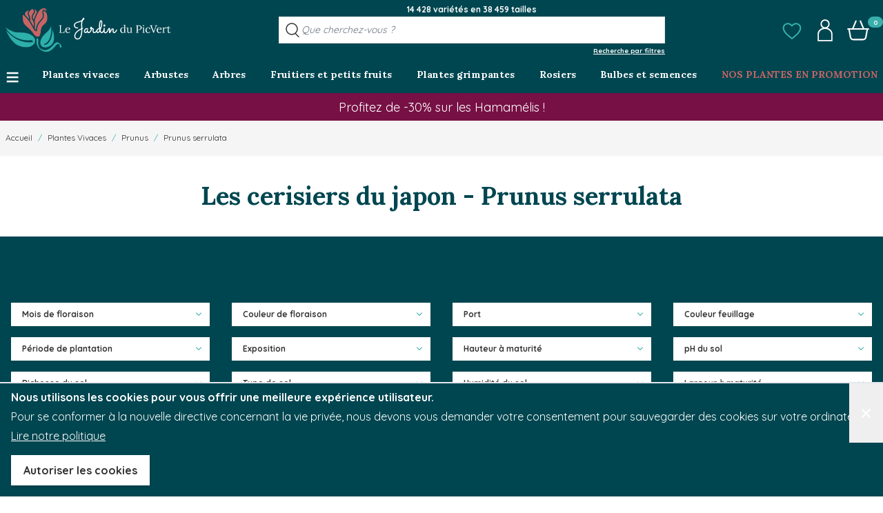

--- FILE ---
content_type: text/css
request_url: https://www.jardindupicvert.com/static/version1768319009/_cache/merged/53bf01572a303996f92f10e73c4bddd6.min.css
body_size: 35787
content:
@import "theme/components/recaptcha.css";
/* The above import directives are aggregated from content. */
/* purgecss start ignore */

*, ::before, ::after {
  --tw-border-spacing-x: 0;
  --tw-border-spacing-y: 0;
  --tw-translate-x: 0;
  --tw-translate-y: 0;
  --tw-rotate: 0;
  --tw-skew-x: 0;
  --tw-skew-y: 0;
  --tw-scale-x: 1;
  --tw-scale-y: 1;
  --tw-pan-x:  ;
  --tw-pan-y:  ;
  --tw-pinch-zoom:  ;
  --tw-scroll-snap-strictness: proximity;
  --tw-gradient-from-position:  ;
  --tw-gradient-via-position:  ;
  --tw-gradient-to-position:  ;
  --tw-ordinal:  ;
  --tw-slashed-zero:  ;
  --tw-numeric-figure:  ;
  --tw-numeric-spacing:  ;
  --tw-numeric-fraction:  ;
  --tw-ring-inset:  ;
  --tw-ring-offset-width: 0px;
  --tw-ring-offset-color: #fff;
  --tw-ring-color: rgba(59, 130, 246, 0.5);
  --tw-ring-offset-shadow: 0 0 #0000;
  --tw-ring-shadow: 0 0 #0000;
  --tw-shadow: 0 0 #0000;
  --tw-shadow-colored: 0 0 #0000;
  --tw-blur:  ;
  --tw-brightness:  ;
  --tw-contrast:  ;
  --tw-grayscale:  ;
  --tw-hue-rotate:  ;
  --tw-invert:  ;
  --tw-saturate:  ;
  --tw-sepia:  ;
  --tw-drop-shadow:  ;
  --tw-backdrop-blur:  ;
  --tw-backdrop-brightness:  ;
  --tw-backdrop-contrast:  ;
  --tw-backdrop-grayscale:  ;
  --tw-backdrop-hue-rotate:  ;
  --tw-backdrop-invert:  ;
  --tw-backdrop-opacity:  ;
  --tw-backdrop-saturate:  ;
  --tw-backdrop-sepia:  ;
  --tw-contain-size:  ;
  --tw-contain-layout:  ;
  --tw-contain-paint:  ;
  --tw-contain-style:  ;
}

::backdrop {
  --tw-border-spacing-x: 0;
  --tw-border-spacing-y: 0;
  --tw-translate-x: 0;
  --tw-translate-y: 0;
  --tw-rotate: 0;
  --tw-skew-x: 0;
  --tw-skew-y: 0;
  --tw-scale-x: 1;
  --tw-scale-y: 1;
  --tw-pan-x:  ;
  --tw-pan-y:  ;
  --tw-pinch-zoom:  ;
  --tw-scroll-snap-strictness: proximity;
  --tw-gradient-from-position:  ;
  --tw-gradient-via-position:  ;
  --tw-gradient-to-position:  ;
  --tw-ordinal:  ;
  --tw-slashed-zero:  ;
  --tw-numeric-figure:  ;
  --tw-numeric-spacing:  ;
  --tw-numeric-fraction:  ;
  --tw-ring-inset:  ;
  --tw-ring-offset-width: 0px;
  --tw-ring-offset-color: #fff;
  --tw-ring-color: rgba(59, 130, 246, 0.5);
  --tw-ring-offset-shadow: 0 0 #0000;
  --tw-ring-shadow: 0 0 #0000;
  --tw-shadow: 0 0 #0000;
  --tw-shadow-colored: 0 0 #0000;
  --tw-blur:  ;
  --tw-brightness:  ;
  --tw-contrast:  ;
  --tw-grayscale:  ;
  --tw-hue-rotate:  ;
  --tw-invert:  ;
  --tw-saturate:  ;
  --tw-sepia:  ;
  --tw-drop-shadow:  ;
  --tw-backdrop-blur:  ;
  --tw-backdrop-brightness:  ;
  --tw-backdrop-contrast:  ;
  --tw-backdrop-grayscale:  ;
  --tw-backdrop-hue-rotate:  ;
  --tw-backdrop-invert:  ;
  --tw-backdrop-opacity:  ;
  --tw-backdrop-saturate:  ;
  --tw-backdrop-sepia:  ;
  --tw-contain-size:  ;
  --tw-contain-layout:  ;
  --tw-contain-paint:  ;
  --tw-contain-style:  ;
}

/* ! tailwindcss v3.4.13 | MIT License | https://tailwindcss.com */

/*
1. Prevent padding and border from affecting element width. (https://github.com/mozdevs/cssremedy/issues/4)
2. Allow adding a border to an element by just adding a border-width. (https://github.com/tailwindcss/tailwindcss/pull/116)
*/

*,
::before,
::after {
  box-sizing: border-box;
  /* 1 */
  border-width: 0;
  /* 2 */
  border-style: solid;
  /* 2 */
  border-color: #e5e7eb;
  /* 2 */
}

::before,
::after {
  --tw-content: '';
}

/*
1. Use a consistent sensible line-height in all browsers.
2. Prevent adjustments of font size after orientation changes in iOS.
3. Use a more readable tab size.
4. Use the user's configured `sans` font-family by default.
5. Use the user's configured `sans` font-feature-settings by default.
6. Use the user's configured `sans` font-variation-settings by default.
7. Disable tap highlights on iOS
*/

html,
:host {
  line-height: 1.5;
  /* 1 */
  -webkit-text-size-adjust: 100%;
  /* 2 */
  /* 3 */
  tab-size: 4;
  /* 3 */
  font-family: Quicksand, Helvetica, Arial, sans-serif;
  /* 4 */
  font-feature-settings: normal;
  /* 5 */
  font-variation-settings: normal;
  /* 6 */
  -webkit-tap-highlight-color: transparent;
  /* 7 */
}

/*
1. Remove the margin in all browsers.
2. Inherit line-height from `html` so users can set them as a class directly on the `html` element.
*/

body {
  margin: 0;
  /* 1 */
  line-height: inherit;
  /* 2 */
}

/*
1. Add the correct height in Firefox.
2. Correct the inheritance of border color in Firefox. (https://bugzilla.mozilla.org/show_bug.cgi?id=190655)
3. Ensure horizontal rules are visible by default.
*/

hr {
  height: 0;
  /* 1 */
  color: inherit;
  /* 2 */
  border-top-width: 1px;
  /* 3 */
}

/*
Add the correct text decoration in Chrome, Edge, and Safari.
*/

abbr:where([title]) {
  text-decoration: underline;
  -webkit-text-decoration: underline dotted;
          text-decoration: underline dotted;
}

/*
Remove the default font size and weight for headings.
*/

h1,
h2,
h3,
h4,
h5,
h6 {
  font-size: inherit;
  font-weight: inherit;
}

/*
Reset links to optimize for opt-in styling instead of opt-out.
*/

a {
  color: inherit;
  text-decoration: inherit;
}

/*
Add the correct font weight in Edge and Safari.
*/

b,
strong {
  font-weight: bolder;
}

/*
1. Use the user's configured `mono` font-family by default.
2. Use the user's configured `mono` font-feature-settings by default.
3. Use the user's configured `mono` font-variation-settings by default.
4. Correct the odd `em` font sizing in all browsers.
*/

code,
kbd,
samp,
pre {
  font-family: ui-monospace, SFMono-Regular, Menlo, Monaco, Consolas, "Liberation Mono", "Courier New", monospace;
  /* 1 */
  font-feature-settings: normal;
  /* 2 */
  font-variation-settings: normal;
  /* 3 */
  font-size: 1em;
  /* 4 */
}

/*
Add the correct font size in all browsers.
*/

small {
  font-size: 80%;
}

/*
Prevent `sub` and `sup` elements from affecting the line height in all browsers.
*/

sub,
sup {
  font-size: 75%;
  line-height: 0;
  position: relative;
  vertical-align: baseline;
}

sub {
  bottom: -0.25em;
}

sup {
  top: -0.5em;
}

/*
1. Remove text indentation from table contents in Chrome and Safari. (https://bugs.chromium.org/p/chromium/issues/detail?id=999088, https://bugs.webkit.org/show_bug.cgi?id=201297)
2. Correct table border color inheritance in all Chrome and Safari. (https://bugs.chromium.org/p/chromium/issues/detail?id=935729, https://bugs.webkit.org/show_bug.cgi?id=195016)
3. Remove gaps between table borders by default.
*/

table {
  text-indent: 0;
  /* 1 */
  border-color: inherit;
  /* 2 */
  border-collapse: collapse;
  /* 3 */
}

/*
1. Change the font styles in all browsers.
2. Remove the margin in Firefox and Safari.
3. Remove default padding in all browsers.
*/

button,
input,
optgroup,
select,
textarea {
  font-family: inherit;
  /* 1 */
  font-feature-settings: inherit;
  /* 1 */
  font-variation-settings: inherit;
  /* 1 */
  font-size: 100%;
  /* 1 */
  font-weight: inherit;
  /* 1 */
  line-height: inherit;
  /* 1 */
  letter-spacing: inherit;
  /* 1 */
  color: inherit;
  /* 1 */
  margin: 0;
  /* 2 */
  padding: 0;
  /* 3 */
}

/*
Remove the inheritance of text transform in Edge and Firefox.
*/

button,
select {
  text-transform: none;
}

/*
1. Correct the inability to style clickable types in iOS and Safari.
2. Remove default button styles.
*/

button,
input:where([type='button']),
input:where([type='reset']),
input:where([type='submit']) {
  -webkit-appearance: button;
  /* 1 */
  background-color: transparent;
  /* 2 */
  background-image: none;
  /* 2 */
}

/*
Use the modern Firefox focus style for all focusable elements.
*/

:-moz-focusring {
  outline: auto;
}

/*
Remove the additional `:invalid` styles in Firefox. (https://github.com/mozilla/gecko-dev/blob/2f9eacd9d3d995c937b4251a5557d95d494c9be1/layout/style/res/forms.css#L728-L737)
*/

:-moz-ui-invalid {
  box-shadow: none;
}

/*
Add the correct vertical alignment in Chrome and Firefox.
*/

progress {
  vertical-align: baseline;
}

/*
Correct the cursor style of increment and decrement buttons in Safari.
*/

::-webkit-inner-spin-button,
::-webkit-outer-spin-button {
  height: auto;
}

/*
1. Correct the odd appearance in Chrome and Safari.
2. Correct the outline style in Safari.
*/

[type='search'] {
  -webkit-appearance: textfield;
  /* 1 */
  outline-offset: -2px;
  /* 2 */
}

/*
Remove the inner padding in Chrome and Safari on macOS.
*/

::-webkit-search-decoration {
  -webkit-appearance: none;
}

/*
1. Correct the inability to style clickable types in iOS and Safari.
2. Change font properties to `inherit` in Safari.
*/

::-webkit-file-upload-button {
  -webkit-appearance: button;
  /* 1 */
  font: inherit;
  /* 2 */
}

/*
Add the correct display in Chrome and Safari.
*/

summary {
  display: list-item;
}

/*
Removes the default spacing and border for appropriate elements.
*/

blockquote,
dl,
dd,
h1,
h2,
h3,
h4,
h5,
h6,
hr,
figure,
p,
pre {
  margin: 0;
}

fieldset {
  margin: 0;
  padding: 0;
}

legend {
  padding: 0;
}

ol,
ul,
menu {
  list-style: none;
  margin: 0;
  padding: 0;
}

/*
Reset default styling for dialogs.
*/

dialog {
  padding: 0;
}

/*
Prevent resizing textareas horizontally by default.
*/

textarea {
  resize: vertical;
}

/*
1. Reset the default placeholder opacity in Firefox. (https://github.com/tailwindlabs/tailwindcss/issues/3300)
2. Set the default placeholder color to the user's configured gray 400 color.
*/

input::placeholder,
textarea::placeholder {
  opacity: 1;
  /* 1 */
  color: #9ca3af;
  /* 2 */
}

/*
Set the default cursor for buttons.
*/

button,
[role="button"] {
  cursor: pointer;
}

/*
Make sure disabled buttons don't get the pointer cursor.
*/

:disabled {
  cursor: default;
}

/*
1. Make replaced elements `display: block` by default. (https://github.com/mozdevs/cssremedy/issues/14)
2. Add `vertical-align: middle` to align replaced elements more sensibly by default. (https://github.com/jensimmons/cssremedy/issues/14#issuecomment-634934210)
   This can trigger a poorly considered lint error in some tools but is included by design.
*/

img,
svg,
video,
canvas,
audio,
iframe,
embed,
object {
  display: block;
  /* 1 */
  vertical-align: middle;
  /* 2 */
}

/*
Constrain images and videos to the parent width and preserve their intrinsic aspect ratio. (https://github.com/mozdevs/cssremedy/issues/14)
*/

img,
video {
  max-width: 100%;
  height: auto;
}

/* Make elements with the HTML hidden attribute stay hidden by default */

[hidden] {
  display: none;
}

[type='text'],input:where(:not([type])),[type='email'],[type='url'],[type='password'],[type='number'],[type='date'],[type='datetime-local'],[type='month'],[type='search'],[type='tel'],[type='time'],[type='week'],[multiple],textarea,select {
  -webkit-appearance: none;
          appearance: none;
  background-color: #fff;
  border-color: #6b7280;
  border-width: 1px;
  border-radius: 0px;
  padding-top: 0.5rem;
  padding-right: 0.75rem;
  padding-bottom: 0.5rem;
  padding-left: 0.75rem;
  font-size: 1rem;
  line-height: 1.5rem;
  --tw-shadow: 0 0 #0000;
}

[type='text']:focus, input:where(:not([type])):focus, [type='email']:focus, [type='url']:focus, [type='password']:focus, [type='number']:focus, [type='date']:focus, [type='datetime-local']:focus, [type='month']:focus, [type='search']:focus, [type='tel']:focus, [type='time']:focus, [type='week']:focus, [multiple]:focus, textarea:focus, select:focus {
  outline: 2px solid transparent;
  outline-offset: 2px;
  --tw-ring-inset: var(--tw-empty,/*!*/ /*!*/);
  --tw-ring-offset-width: 0px;
  --tw-ring-offset-color: #fff;
  --tw-ring-color: #2563eb;
  --tw-ring-offset-shadow: var(--tw-ring-inset) 0 0 0 var(--tw-ring-offset-width) var(--tw-ring-offset-color);
  --tw-ring-shadow: var(--tw-ring-inset) 0 0 0 calc(1px + var(--tw-ring-offset-width)) var(--tw-ring-color);
  box-shadow: var(--tw-ring-offset-shadow), var(--tw-ring-shadow), var(--tw-shadow);
  border-color: #2563eb;
}

input::placeholder,textarea::placeholder {
  color: #6b7280;
  opacity: 1;
}

::-webkit-datetime-edit-fields-wrapper {
  padding: 0;
}

::-webkit-date-and-time-value {
  min-height: 1.5em;
  text-align: inherit;
}

::-webkit-datetime-edit {
  display: inline-flex;
}

::-webkit-datetime-edit,::-webkit-datetime-edit-year-field,::-webkit-datetime-edit-month-field,::-webkit-datetime-edit-day-field,::-webkit-datetime-edit-hour-field,::-webkit-datetime-edit-minute-field,::-webkit-datetime-edit-second-field,::-webkit-datetime-edit-millisecond-field,::-webkit-datetime-edit-meridiem-field {
  padding-top: 0;
  padding-bottom: 0;
}

select {
  background-image: url("data:image/svg+xml,%3csvg xmlns='http://www.w3.org/2000/svg' fill='none' viewBox='0 0 20 20'%3e%3cpath stroke='%236b7280' stroke-linecap='round' stroke-linejoin='round' stroke-width='1.5' d='M6 8l4 4 4-4'/%3e%3c/svg%3e");
  background-position: right 0.5rem center;
  background-repeat: no-repeat;
  background-size: 1.5em 1.5em;
  padding-right: 2.5rem;
  -webkit-print-color-adjust: exact;
          print-color-adjust: exact;
}

[multiple],[size]:where(select:not([size="1"])) {
  background-image: initial;
  background-position: initial;
  background-repeat: unset;
  background-size: initial;
  padding-right: 0.75rem;
  -webkit-print-color-adjust: unset;
          print-color-adjust: unset;
}

[type='checkbox'],[type='radio'] {
  -webkit-appearance: none;
          appearance: none;
  padding: 0;
  -webkit-print-color-adjust: exact;
          print-color-adjust: exact;
  display: inline-block;
  vertical-align: middle;
  background-origin: border-box;
  -webkit-user-select: none;
          user-select: none;
  flex-shrink: 0;
  height: 1rem;
  width: 1rem;
  color: #2563eb;
  background-color: #fff;
  border-color: #6b7280;
  border-width: 1px;
  --tw-shadow: 0 0 #0000;
}

[type='checkbox'] {
  border-radius: 0px;
}

[type='radio'] {
  border-radius: 100%;
}

[type='checkbox']:focus,[type='radio']:focus {
  outline: 2px solid transparent;
  outline-offset: 2px;
  --tw-ring-inset: var(--tw-empty,/*!*/ /*!*/);
  --tw-ring-offset-width: 2px;
  --tw-ring-offset-color: #fff;
  --tw-ring-color: #2563eb;
  --tw-ring-offset-shadow: var(--tw-ring-inset) 0 0 0 var(--tw-ring-offset-width) var(--tw-ring-offset-color);
  --tw-ring-shadow: var(--tw-ring-inset) 0 0 0 calc(2px + var(--tw-ring-offset-width)) var(--tw-ring-color);
  box-shadow: var(--tw-ring-offset-shadow), var(--tw-ring-shadow), var(--tw-shadow);
}

[type='checkbox']:checked,[type='radio']:checked {
  border-color: transparent;
  background-color: currentColor;
  background-size: 100% 100%;
  background-position: center;
  background-repeat: no-repeat;
}

[type='checkbox']:checked {
  background-image: url("data:image/svg+xml,%3csvg viewBox='0 0 16 16' fill='white' xmlns='http://www.w3.org/2000/svg'%3e%3cpath d='M12.207 4.793a1 1 0 010 1.414l-5 5a1 1 0 01-1.414 0l-2-2a1 1 0 011.414-1.414L6.5 9.086l4.293-4.293a1 1 0 011.414 0z'/%3e%3c/svg%3e");
}

@media (forced-colors: active)  {
  [type='checkbox']:checked {
    -webkit-appearance: auto;
            appearance: auto;
  }
}

[type='radio']:checked {
  background-image: url("data:image/svg+xml,%3csvg viewBox='0 0 16 16' fill='white' xmlns='http://www.w3.org/2000/svg'%3e%3ccircle cx='8' cy='8' r='3'/%3e%3c/svg%3e");
}

@media (forced-colors: active)  {
  [type='radio']:checked {
    -webkit-appearance: auto;
            appearance: auto;
  }
}

[type='checkbox']:checked:hover,[type='checkbox']:checked:focus,[type='radio']:checked:hover,[type='radio']:checked:focus {
  border-color: transparent;
  background-color: currentColor;
}

[type='checkbox']:indeterminate {
  background-image: url("data:image/svg+xml,%3csvg xmlns='http://www.w3.org/2000/svg' fill='none' viewBox='0 0 16 16'%3e%3cpath stroke='white' stroke-linecap='round' stroke-linejoin='round' stroke-width='2' d='M4 8h8'/%3e%3c/svg%3e");
  border-color: transparent;
  background-color: currentColor;
  background-size: 100% 100%;
  background-position: center;
  background-repeat: no-repeat;
}

@media (forced-colors: active)  {
  [type='checkbox']:indeterminate {
    -webkit-appearance: auto;
            appearance: auto;
  }
}

[type='checkbox']:indeterminate:hover,[type='checkbox']:indeterminate:focus {
  border-color: transparent;
  background-color: currentColor;
}

[type='file'] {
  background: unset;
  border-color: inherit;
  border-width: 0;
  border-radius: 0;
  padding: 0;
  font-size: unset;
  line-height: inherit;
}

[type='file']:focus {
  outline: 1px solid ButtonText;
  outline: 1px auto -webkit-focus-ring-color;
}

.container {
  width: 100%;
  margin-right: auto;
  margin-left: auto;
  padding-right: 0.5rem;
  padding-left: 0.5rem;
}

@media (min-width: 480px) {
  .container {
    max-width: 480px;
  }
}

@media (min-width: 640px) {
  .container {
    max-width: 640px;
  }
}

@media (min-width: 768px) {
  .container {
    max-width: 768px;
  }
}

@media (min-width: 1024px) {
  .container {
    max-width: 1024px;
  }
}

@media (min-width: 1280px) {
  .container {
    max-width: 1280px;
  }
}

.form-input,.form-textarea,.form-select,.form-multiselect {
  -webkit-appearance: none;
          appearance: none;
  background-color: #fff;
  border-color: #6b7280;
  border-width: 1px;
  border-radius: 0px;
  padding-top: 0.5rem;
  padding-right: 0.75rem;
  padding-bottom: 0.5rem;
  padding-left: 0.75rem;
  font-size: 1rem;
  line-height: 1.5rem;
  --tw-shadow: 0 0 #0000;
}

.form-input:focus, .form-textarea:focus, .form-select:focus, .form-multiselect:focus {
  outline: 2px solid transparent;
  outline-offset: 2px;
  --tw-ring-inset: var(--tw-empty,/*!*/ /*!*/);
  --tw-ring-offset-width: 0px;
  --tw-ring-offset-color: #fff;
  --tw-ring-color: #2563eb;
  --tw-ring-offset-shadow: var(--tw-ring-inset) 0 0 0 var(--tw-ring-offset-width) var(--tw-ring-offset-color);
  --tw-ring-shadow: var(--tw-ring-inset) 0 0 0 calc(1px + var(--tw-ring-offset-width)) var(--tw-ring-color);
  box-shadow: var(--tw-ring-offset-shadow), var(--tw-ring-shadow), var(--tw-shadow);
  border-color: #2563eb;
}

.form-input::placeholder,.form-textarea::placeholder {
  color: #6b7280;
  opacity: 1;
}

.form-input::-webkit-datetime-edit-fields-wrapper {
  padding: 0;
}

.form-input::-webkit-date-and-time-value {
  min-height: 1.5em;
  text-align: inherit;
}

.form-input::-webkit-datetime-edit {
  display: inline-flex;
}

.form-input::-webkit-datetime-edit,.form-input::-webkit-datetime-edit-year-field,.form-input::-webkit-datetime-edit-month-field,.form-input::-webkit-datetime-edit-day-field,.form-input::-webkit-datetime-edit-hour-field,.form-input::-webkit-datetime-edit-minute-field,.form-input::-webkit-datetime-edit-second-field,.form-input::-webkit-datetime-edit-millisecond-field,.form-input::-webkit-datetime-edit-meridiem-field {
  padding-top: 0;
  padding-bottom: 0;
}

.form-select {
  background-image: url("data:image/svg+xml,%3csvg xmlns='http://www.w3.org/2000/svg' fill='none' viewBox='0 0 20 20'%3e%3cpath stroke='%236b7280' stroke-linecap='round' stroke-linejoin='round' stroke-width='1.5' d='M6 8l4 4 4-4'/%3e%3c/svg%3e");
  background-position: right 0.5rem center;
  background-repeat: no-repeat;
  background-size: 1.5em 1.5em;
  padding-right: 2.5rem;
  -webkit-print-color-adjust: exact;
          print-color-adjust: exact;
}

.form-select:where([size]:not([size="1"])) {
  background-image: initial;
  background-position: initial;
  background-repeat: unset;
  background-size: initial;
  padding-right: 0.75rem;
  -webkit-print-color-adjust: unset;
          print-color-adjust: unset;
}

.form-checkbox,.form-radio {
  -webkit-appearance: none;
          appearance: none;
  padding: 0;
  -webkit-print-color-adjust: exact;
          print-color-adjust: exact;
  display: inline-block;
  vertical-align: middle;
  background-origin: border-box;
  -webkit-user-select: none;
          user-select: none;
  flex-shrink: 0;
  height: 1rem;
  width: 1rem;
  color: #2563eb;
  background-color: #fff;
  border-color: #6b7280;
  border-width: 1px;
  --tw-shadow: 0 0 #0000;
}

.form-checkbox {
  border-radius: 0px;
}

.form-radio {
  border-radius: 100%;
}

.form-checkbox:focus,.form-radio:focus {
  outline: 2px solid transparent;
  outline-offset: 2px;
  --tw-ring-inset: var(--tw-empty,/*!*/ /*!*/);
  --tw-ring-offset-width: 2px;
  --tw-ring-offset-color: #fff;
  --tw-ring-color: #2563eb;
  --tw-ring-offset-shadow: var(--tw-ring-inset) 0 0 0 var(--tw-ring-offset-width) var(--tw-ring-offset-color);
  --tw-ring-shadow: var(--tw-ring-inset) 0 0 0 calc(2px + var(--tw-ring-offset-width)) var(--tw-ring-color);
  box-shadow: var(--tw-ring-offset-shadow), var(--tw-ring-shadow), var(--tw-shadow);
}

.form-checkbox:checked,.form-radio:checked {
  border-color: transparent;
  background-color: currentColor;
  background-size: 100% 100%;
  background-position: center;
  background-repeat: no-repeat;
}

.form-checkbox:checked {
  background-image: url("data:image/svg+xml,%3csvg viewBox='0 0 16 16' fill='white' xmlns='http://www.w3.org/2000/svg'%3e%3cpath d='M12.207 4.793a1 1 0 010 1.414l-5 5a1 1 0 01-1.414 0l-2-2a1 1 0 011.414-1.414L6.5 9.086l4.293-4.293a1 1 0 011.414 0z'/%3e%3c/svg%3e");
}

@media (forced-colors: active)  {
  .form-checkbox:checked {
    -webkit-appearance: auto;
            appearance: auto;
  }
}

.form-radio:checked {
  background-image: url("data:image/svg+xml,%3csvg viewBox='0 0 16 16' fill='white' xmlns='http://www.w3.org/2000/svg'%3e%3ccircle cx='8' cy='8' r='3'/%3e%3c/svg%3e");
}

@media (forced-colors: active)  {
  .form-radio:checked {
    -webkit-appearance: auto;
            appearance: auto;
  }
}

.form-checkbox:checked:hover,.form-checkbox:checked:focus,.form-radio:checked:hover,.form-radio:checked:focus {
  border-color: transparent;
  background-color: currentColor;
}

.form-checkbox:indeterminate {
  background-image: url("data:image/svg+xml,%3csvg xmlns='http://www.w3.org/2000/svg' fill='none' viewBox='0 0 16 16'%3e%3cpath stroke='white' stroke-linecap='round' stroke-linejoin='round' stroke-width='2' d='M4 8h8'/%3e%3c/svg%3e");
  border-color: transparent;
  background-color: currentColor;
  background-size: 100% 100%;
  background-position: center;
  background-repeat: no-repeat;
}

@media (forced-colors: active)  {
  .form-checkbox:indeterminate {
    -webkit-appearance: auto;
            appearance: auto;
  }
}

.form-checkbox:indeterminate:hover,.form-checkbox:indeterminate:focus {
  border-color: transparent;
  background-color: currentColor;
}

.prose {
  color: var(--tw-prose-body);
  max-width: 65ch;
}

.prose :where(p):not(:where([class~="not-prose"],[class~="not-prose"] *)) {
  margin-top: 1.25em;
  margin-bottom: 1.25em;
}

.prose :where([class~="lead"]):not(:where([class~="not-prose"],[class~="not-prose"] *)) {
  color: var(--tw-prose-lead);
  font-size: 1.25em;
  line-height: 1.6;
  margin-top: 1.2em;
  margin-bottom: 1.2em;
}

.prose :where(a):not(:where([class~="not-prose"],[class~="not-prose"] *)) {
  color: var(--tw-prose-links);
  -webkit-text-decoration: underline;
  text-decoration: underline;
  font-weight: 500;
}

.prose :where(strong):not(:where([class~="not-prose"],[class~="not-prose"] *)) {
  color: var(--tw-prose-bold);
  font-weight: 600;
}

.prose :where(a strong):not(:where([class~="not-prose"],[class~="not-prose"] *)) {
  color: inherit;
}

.prose :where(blockquote strong):not(:where([class~="not-prose"],[class~="not-prose"] *)) {
  color: inherit;
}

.prose :where(thead th strong):not(:where([class~="not-prose"],[class~="not-prose"] *)) {
  color: inherit;
}

.prose :where(ol):not(:where([class~="not-prose"],[class~="not-prose"] *)) {
  list-style-type: decimal;
  margin-top: 1.25em;
  margin-bottom: 1.25em;
  padding-left: 1.625em;
}

.prose :where(ol[type="A"]):not(:where([class~="not-prose"],[class~="not-prose"] *)) {
  list-style-type: upper-alpha;
}

.prose :where(ol[type="a"]):not(:where([class~="not-prose"],[class~="not-prose"] *)) {
  list-style-type: lower-alpha;
}

.prose :where(ol[type="A" s]):not(:where([class~="not-prose"],[class~="not-prose"] *)) {
  list-style-type: upper-alpha;
}

.prose :where(ol[type="a" s]):not(:where([class~="not-prose"],[class~="not-prose"] *)) {
  list-style-type: lower-alpha;
}

.prose :where(ol[type="I"]):not(:where([class~="not-prose"],[class~="not-prose"] *)) {
  list-style-type: upper-roman;
}

.prose :where(ol[type="i"]):not(:where([class~="not-prose"],[class~="not-prose"] *)) {
  list-style-type: lower-roman;
}

.prose :where(ol[type="I" s]):not(:where([class~="not-prose"],[class~="not-prose"] *)) {
  list-style-type: upper-roman;
}

.prose :where(ol[type="i" s]):not(:where([class~="not-prose"],[class~="not-prose"] *)) {
  list-style-type: lower-roman;
}

.prose :where(ol[type="1"]):not(:where([class~="not-prose"],[class~="not-prose"] *)) {
  list-style-type: decimal;
}

.prose :where(ul):not(:where([class~="not-prose"],[class~="not-prose"] *)) {
  list-style-type: disc;
  margin-top: 1.25em;
  margin-bottom: 1.25em;
  padding-left: 1.625em;
}

.prose :where(ol > li):not(:where([class~="not-prose"],[class~="not-prose"] *))::marker {
  font-weight: 400;
  color: var(--tw-prose-counters);
}

.prose :where(ul > li):not(:where([class~="not-prose"],[class~="not-prose"] *))::marker {
  color: var(--tw-prose-bullets);
}

.prose :where(dt):not(:where([class~="not-prose"],[class~="not-prose"] *)) {
  color: var(--tw-prose-headings);
  font-weight: 600;
  margin-top: 1.25em;
}

.prose :where(hr):not(:where([class~="not-prose"],[class~="not-prose"] *)) {
  border-color: var(--tw-prose-hr);
  border-top-width: 1px;
  margin-top: 3em;
  margin-bottom: 3em;
}

.prose :where(blockquote):not(:where([class~="not-prose"],[class~="not-prose"] *)) {
  font-weight: 500;
  font-style: italic;
  color: var(--tw-prose-quotes);
  border-left-width: 0.25rem;
  border-left-color: var(--tw-prose-quote-borders);
  quotes: "\201C""\201D""\2018""\2019";
  margin-top: 1.6em;
  margin-bottom: 1.6em;
  padding-left: 1em;
}

.prose :where(blockquote p:first-of-type):not(:where([class~="not-prose"],[class~="not-prose"] *))::before {
  content: open-quote;
}

.prose :where(blockquote p:last-of-type):not(:where([class~="not-prose"],[class~="not-prose"] *))::after {
  content: close-quote;
}

.prose :where(h1):not(:where([class~="not-prose"],[class~="not-prose"] *)) {
  color: var(--tw-prose-headings);
  font-weight: 800;
  font-size: 2.25em;
  margin-top: 0;
  margin-bottom: 0.8888889em;
  line-height: 1.1111111;
}

.prose :where(h1 strong):not(:where([class~="not-prose"],[class~="not-prose"] *)) {
  font-weight: 900;
  color: inherit;
}

.prose :where(h2):not(:where([class~="not-prose"],[class~="not-prose"] *)) {
  color: var(--tw-prose-headings);
  font-weight: 700;
  font-size: 1.5em;
  margin-top: 2em;
  margin-bottom: 1em;
  line-height: 1.3333333;
}

.prose :where(h2 strong):not(:where([class~="not-prose"],[class~="not-prose"] *)) {
  font-weight: 800;
  color: inherit;
}

.prose :where(h3):not(:where([class~="not-prose"],[class~="not-prose"] *)) {
  color: var(--tw-prose-headings);
  font-weight: 600;
  font-size: 1.25em;
  margin-top: 1.6em;
  margin-bottom: 0.6em;
  line-height: 1.6;
}

.prose :where(h3 strong):not(:where([class~="not-prose"],[class~="not-prose"] *)) {
  font-weight: 700;
  color: inherit;
}

.prose :where(h4):not(:where([class~="not-prose"],[class~="not-prose"] *)) {
  color: var(--tw-prose-headings);
  font-weight: 600;
  margin-top: 1.5em;
  margin-bottom: 0.5em;
  line-height: 1.5;
}

.prose :where(h4 strong):not(:where([class~="not-prose"],[class~="not-prose"] *)) {
  font-weight: 700;
  color: inherit;
}

.prose :where(img):not(:where([class~="not-prose"],[class~="not-prose"] *)) {
  margin-top: 2em;
  margin-bottom: 2em;
}

.prose :where(picture):not(:where([class~="not-prose"],[class~="not-prose"] *)) {
  display: block;
  margin-top: 2em;
  margin-bottom: 2em;
}

.prose :where(video):not(:where([class~="not-prose"],[class~="not-prose"] *)) {
  margin-top: 2em;
  margin-bottom: 2em;
}

.prose :where(kbd):not(:where([class~="not-prose"],[class~="not-prose"] *)) {
  font-weight: 500;
  font-family: inherit;
  color: var(--tw-prose-kbd);
  box-shadow: 0 0 0 1px rgb(var(--tw-prose-kbd-shadows) / 10%), 0 3px 0 rgb(var(--tw-prose-kbd-shadows) / 10%);
  font-size: 0.875em;
  border-radius: 0.3125rem;
  padding-top: 0.1875em;
  padding-right: 0.375em;
  padding-bottom: 0.1875em;
  padding-left: 0.375em;
}

.prose :where(code):not(:where([class~="not-prose"],[class~="not-prose"] *)) {
  color: var(--tw-prose-code);
  font-weight: 600;
  font-size: 0.875em;
}

.prose :where(code):not(:where([class~="not-prose"],[class~="not-prose"] *))::before {
  content: "`";
}

.prose :where(code):not(:where([class~="not-prose"],[class~="not-prose"] *))::after {
  content: "`";
}

.prose :where(a code):not(:where([class~="not-prose"],[class~="not-prose"] *)) {
  color: inherit;
}

.prose :where(h1 code):not(:where([class~="not-prose"],[class~="not-prose"] *)) {
  color: inherit;
}

.prose :where(h2 code):not(:where([class~="not-prose"],[class~="not-prose"] *)) {
  color: inherit;
  font-size: 0.875em;
}

.prose :where(h3 code):not(:where([class~="not-prose"],[class~="not-prose"] *)) {
  color: inherit;
  font-size: 0.9em;
}

.prose :where(h4 code):not(:where([class~="not-prose"],[class~="not-prose"] *)) {
  color: inherit;
}

.prose :where(blockquote code):not(:where([class~="not-prose"],[class~="not-prose"] *)) {
  color: inherit;
}

.prose :where(thead th code):not(:where([class~="not-prose"],[class~="not-prose"] *)) {
  color: inherit;
}

.prose :where(pre):not(:where([class~="not-prose"],[class~="not-prose"] *)) {
  color: var(--tw-prose-pre-code);
  background-color: var(--tw-prose-pre-bg);
  overflow-x: auto;
  font-weight: 400;
  font-size: 0.875em;
  line-height: 1.7142857;
  margin-top: 1.7142857em;
  margin-bottom: 1.7142857em;
  border-radius: 0.375rem;
  padding-top: 0.8571429em;
  padding-right: 1.1428571em;
  padding-bottom: 0.8571429em;
  padding-left: 1.1428571em;
}

.prose :where(pre code):not(:where([class~="not-prose"],[class~="not-prose"] *)) {
  background-color: transparent;
  border-width: 0;
  border-radius: 0;
  padding: 0;
  font-weight: inherit;
  color: inherit;
  font-size: inherit;
  font-family: inherit;
  line-height: inherit;
}

.prose :where(pre code):not(:where([class~="not-prose"],[class~="not-prose"] *))::before {
  content: none;
}

.prose :where(pre code):not(:where([class~="not-prose"],[class~="not-prose"] *))::after {
  content: none;
}

.prose :where(table):not(:where([class~="not-prose"],[class~="not-prose"] *)) {
  width: 100%;
  table-layout: auto;
  margin-top: 2em;
  margin-bottom: 2em;
  font-size: 0.875em;
  line-height: 1.7142857;
}

.prose :where(thead):not(:where([class~="not-prose"],[class~="not-prose"] *)) {
  border-bottom-width: 1px;
  border-bottom-color: var(--tw-prose-th-borders);
}

.prose :where(thead th):not(:where([class~="not-prose"],[class~="not-prose"] *)) {
  color: var(--tw-prose-headings);
  font-weight: 600;
  vertical-align: bottom;
  padding-right: 0.5714286em;
  padding-bottom: 0.5714286em;
  padding-left: 0.5714286em;
}

.prose :where(tbody tr):not(:where([class~="not-prose"],[class~="not-prose"] *)) {
  border-bottom-width: 1px;
  border-bottom-color: var(--tw-prose-td-borders);
}

.prose :where(tbody tr:last-child):not(:where([class~="not-prose"],[class~="not-prose"] *)) {
  border-bottom-width: 0;
}

.prose :where(tbody td):not(:where([class~="not-prose"],[class~="not-prose"] *)) {
  vertical-align: baseline;
}

.prose :where(tfoot):not(:where([class~="not-prose"],[class~="not-prose"] *)) {
  border-top-width: 1px;
  border-top-color: var(--tw-prose-th-borders);
}

.prose :where(tfoot td):not(:where([class~="not-prose"],[class~="not-prose"] *)) {
  vertical-align: top;
}

.prose :where(th, td):not(:where([class~="not-prose"],[class~="not-prose"] *)) {
  text-align: left;
}

.prose :where(figure > *):not(:where([class~="not-prose"],[class~="not-prose"] *)) {
  margin-top: 0;
  margin-bottom: 0;
}

.prose :where(figcaption):not(:where([class~="not-prose"],[class~="not-prose"] *)) {
  color: var(--tw-prose-captions);
  font-size: 0.875em;
  line-height: 1.4285714;
  margin-top: 0.8571429em;
}

.prose {
  --tw-prose-body: #374151;
  --tw-prose-headings: #111827;
  --tw-prose-lead: #4b5563;
  --tw-prose-links: #111827;
  --tw-prose-bold: #111827;
  --tw-prose-counters: #6b7280;
  --tw-prose-bullets: #d1d5db;
  --tw-prose-hr: #e5e7eb;
  --tw-prose-quotes: #111827;
  --tw-prose-quote-borders: #e5e7eb;
  --tw-prose-captions: #6b7280;
  --tw-prose-kbd: #111827;
  --tw-prose-kbd-shadows: 17 24 39;
  --tw-prose-code: #111827;
  --tw-prose-pre-code: #e5e7eb;
  --tw-prose-pre-bg: #1f2937;
  --tw-prose-th-borders: #d1d5db;
  --tw-prose-td-borders: #e5e7eb;
  --tw-prose-invert-body: #d1d5db;
  --tw-prose-invert-headings: #fff;
  --tw-prose-invert-lead: #9ca3af;
  --tw-prose-invert-links: #fff;
  --tw-prose-invert-bold: #fff;
  --tw-prose-invert-counters: #9ca3af;
  --tw-prose-invert-bullets: #4b5563;
  --tw-prose-invert-hr: #374151;
  --tw-prose-invert-quotes: #f3f4f6;
  --tw-prose-invert-quote-borders: #374151;
  --tw-prose-invert-captions: #9ca3af;
  --tw-prose-invert-kbd: #fff;
  --tw-prose-invert-kbd-shadows: 255 255 255;
  --tw-prose-invert-code: #fff;
  --tw-prose-invert-pre-code: #d1d5db;
  --tw-prose-invert-pre-bg: rgba(0, 0, 0, 0.5);
  --tw-prose-invert-th-borders: #4b5563;
  --tw-prose-invert-td-borders: #374151;
  font-size: 1rem;
  line-height: 1.75;
}

.prose :where(picture > img):not(:where([class~="not-prose"],[class~="not-prose"] *)) {
  margin-top: 0;
  margin-bottom: 0;
}

.prose :where(li):not(:where([class~="not-prose"],[class~="not-prose"] *)) {
  margin-top: 0.5em;
  margin-bottom: 0.5em;
}

.prose :where(ol > li):not(:where([class~="not-prose"],[class~="not-prose"] *)) {
  padding-left: 0.375em;
}

.prose :where(ul > li):not(:where([class~="not-prose"],[class~="not-prose"] *)) {
  padding-left: 0.375em;
}

.prose :where(.prose > ul > li p):not(:where([class~="not-prose"],[class~="not-prose"] *)) {
  margin-top: 0.75em;
  margin-bottom: 0.75em;
}

.prose :where(.prose > ul > li > p:first-child):not(:where([class~="not-prose"],[class~="not-prose"] *)) {
  margin-top: 1.25em;
}

.prose :where(.prose > ul > li > p:last-child):not(:where([class~="not-prose"],[class~="not-prose"] *)) {
  margin-bottom: 1.25em;
}

.prose :where(.prose > ol > li > p:first-child):not(:where([class~="not-prose"],[class~="not-prose"] *)) {
  margin-top: 1.25em;
}

.prose :where(.prose > ol > li > p:last-child):not(:where([class~="not-prose"],[class~="not-prose"] *)) {
  margin-bottom: 1.25em;
}

.prose :where(ul ul, ul ol, ol ul, ol ol):not(:where([class~="not-prose"],[class~="not-prose"] *)) {
  margin-top: 0.75em;
  margin-bottom: 0.75em;
}

.prose :where(dl):not(:where([class~="not-prose"],[class~="not-prose"] *)) {
  margin-top: 1.25em;
  margin-bottom: 1.25em;
}

.prose :where(dd):not(:where([class~="not-prose"],[class~="not-prose"] *)) {
  margin-top: 0.5em;
  padding-left: 1.625em;
}

.prose :where(hr + *):not(:where([class~="not-prose"],[class~="not-prose"] *)) {
  margin-top: 0;
}

.prose :where(h2 + *):not(:where([class~="not-prose"],[class~="not-prose"] *)) {
  margin-top: 0;
}

.prose :where(h3 + *):not(:where([class~="not-prose"],[class~="not-prose"] *)) {
  margin-top: 0;
}

.prose :where(h4 + *):not(:where([class~="not-prose"],[class~="not-prose"] *)) {
  margin-top: 0;
}

.prose :where(thead th:first-child):not(:where([class~="not-prose"],[class~="not-prose"] *)) {
  padding-left: 0;
}

.prose :where(thead th:last-child):not(:where([class~="not-prose"],[class~="not-prose"] *)) {
  padding-right: 0;
}

.prose :where(tbody td, tfoot td):not(:where([class~="not-prose"],[class~="not-prose"] *)) {
  padding-top: 0.5714286em;
  padding-right: 0.5714286em;
  padding-bottom: 0.5714286em;
  padding-left: 0.5714286em;
}

.prose :where(tbody td:first-child, tfoot td:first-child):not(:where([class~="not-prose"],[class~="not-prose"] *)) {
  padding-left: 0;
}

.prose :where(tbody td:last-child, tfoot td:last-child):not(:where([class~="not-prose"],[class~="not-prose"] *)) {
  padding-right: 0;
}

.prose :where(figure):not(:where([class~="not-prose"],[class~="not-prose"] *)) {
  margin-top: 2em;
  margin-bottom: 2em;
}

.prose :where(.prose > :first-child):not(:where([class~="not-prose"],[class~="not-prose"] *)) {
  margin-top: 0;
}

.prose :where(.prose > :last-child):not(:where([class~="not-prose"],[class~="not-prose"] *)) {
  margin-bottom: 0;
}

.swatch-attribute-options {
  display: flex;
  flex-direction: row;
  flex-wrap: wrap;
}

.swatch-option {
  margin: 0.25rem;
  display: flex;
  justify-content: center;
  border-width: 1px;
  padding-left: 0.5rem;
  padding-right: 0.5rem;
  padding-top: 0.25rem;
  padding-bottom: 0.25rem;
  min-width: 40px;
}

.btn {
  --btn-stroke: transparent;
  --btn-bg: #6b7280;
  --btn-color: #fff;
  display: flex;
  cursor: pointer;
  -webkit-user-select: none;
          user-select: none;
  align-items: center;
  justify-content: center;
  gap: 0.375rem;
  border-width: 2px;
  padding-left: 1rem;
  padding-right: 1rem;
  padding-top: 0.5rem;
  padding-bottom: 0.5rem;
  vertical-align: middle;
  font-size: 1rem;
  font-weight: 700;
  --tw-shadow: 0 4px 6px -1px rgba(0, 0, 0, 0.1), 0 2px 4px -2px rgba(0, 0, 0, 0.1);
  --tw-shadow-colored: 0 4px 6px -1px var(--tw-shadow-color), 0 2px 4px -2px var(--tw-shadow-color);
  box-shadow: var(--tw-ring-offset-shadow, 0 0 #0000), var(--tw-ring-shadow, 0 0 #0000), var(--tw-shadow);
  border-color: var(--btn-stroke);
  background-color: var(--btn-bg);
  color: var(--btn-color);
}

.btn:hover {
  border-color: var(--btn-hover-stroke, var(--btn-stroke));
  background-color: var(--btn-hover-bg, var(--btn-bg));
  color: var(--btn-hover-color, var(--btn-color));
}

.btn:focus-visible {
  outline-style: solid;
  outline-width: 4px;
  outline-offset: 0px;
  outline-color: rgba(51, 51, 51, 0.5);
}

.btn:active {
  border-color: var(--btn-active-stroke, var(--btn-stroke));
  background-color: var(--btn-active-bg, var(--btn-bg));
  color: var(--btn-active-color, var(--btn-color));
}

.btn:disabled {
  cursor: not-allowed;
  opacity: 0.7;
  --tw-shadow: 0 0 #0000;
  --tw-shadow-colored: 0 0 #0000;
  box-shadow: var(--tw-ring-offset-shadow, 0 0 #0000), var(--tw-ring-shadow, 0 0 #0000), var(--tw-shadow);
}

.btn:disabled:hover {
  --tw-shadow: 0 0 #0000;
  --tw-shadow-colored: 0 0 #0000;
  box-shadow: var(--tw-ring-offset-shadow, 0 0 #0000), var(--tw-ring-shadow, 0 0 #0000), var(--tw-shadow);
}

.btn:disabled {
  border-color: var(--btn-disabled-stroke, #e5e7eb);
  background-color: var(--btn-disabled-bg, #fff);
  color: var(--btn-disabled-color, #4b5563);
}

.btn-primary {
  --btn-bg: #004650;
  --btn-color: #fff;
  --btn-hover-bg: #C86464;
  --btn-active-bg: #004650;
}

.btn-primary:hover {
  --tw-shadow: 0 10px 15px -3px rgba(0, 0, 0, 0.1), 0 4px 6px -4px rgba(0, 0, 0, 0.1);
  --tw-shadow-colored: 0 10px 15px -3px var(--tw-shadow-color), 0 4px 6px -4px var(--tw-shadow-color);
  box-shadow: var(--tw-ring-offset-shadow, 0 0 #0000), var(--tw-ring-shadow, 0 0 #0000), var(--tw-shadow);
}

.btn-secondary {
  --btn-bg: #fff;
  --btn-color: #333333;
  --btn-hover-color: #fff;
  --btn-hover-stroke: #C86464;
  --btn-hover-bg: #C86464;
}

.btn-secondary:hover {
  --tw-shadow: 0 10px 15px -3px rgba(0, 0, 0, 0.1), 0 4px 6px -4px rgba(0, 0, 0, 0.1);
  --tw-shadow-colored: 0 10px 15px -3px var(--tw-shadow-color), 0 4px 6px -4px var(--tw-shadow-color);
  box-shadow: var(--tw-ring-offset-shadow, 0 0 #0000), var(--tw-ring-shadow, 0 0 #0000), var(--tw-shadow);
}

.btn-size-lg {
  padding-left: 2.5rem;
  padding-right: 2.5rem;
  padding-top: 1rem;
  padding-bottom: 1rem;
  font-size: 1.125rem;
}

.btn-size-sm {
  padding-left: 0.5rem;
  padding-right: 0.5rem;
  padding-top: 0.5rem;
  padding-bottom: 0.5rem;
  font-size: .875rem;
}

.btn-size-xs {
  padding-left: 0.5rem;
  padding-right: 0.5rem;
  padding-top: 0.25rem;
  padding-bottom: 0.25rem;
  font-size: .75rem;
}

.actions-toolbar .primary button {
  --btn-stroke: transparent;
  --btn-bg: #6b7280;
  --btn-color: #fff;
  display: flex;
  cursor: pointer;
  -webkit-user-select: none;
          user-select: none;
  align-items: center;
  justify-content: center;
  gap: 0.375rem;
  border-width: 2px;
  padding-left: 1rem;
  padding-right: 1rem;
  padding-top: 0.5rem;
  padding-bottom: 0.5rem;
  vertical-align: middle;
  font-size: 1rem;
  font-weight: 700;
  --tw-shadow: 0 4px 6px -1px rgba(0, 0, 0, 0.1), 0 2px 4px -2px rgba(0, 0, 0, 0.1);
  --tw-shadow-colored: 0 4px 6px -1px var(--tw-shadow-color), 0 2px 4px -2px var(--tw-shadow-color);
  box-shadow: var(--tw-ring-offset-shadow, 0 0 #0000), var(--tw-ring-shadow, 0 0 #0000), var(--tw-shadow);
  border-color: var(--btn-stroke);
  background-color: var(--btn-bg);
  color: var(--btn-color);
}

.actions-toolbar .primary button:hover {
  border-color: var(--btn-hover-stroke, var(--btn-stroke));
  background-color: var(--btn-hover-bg, var(--btn-bg));
  color: var(--btn-hover-color, var(--btn-color));
}

.actions-toolbar .primary button:focus-visible {
  outline-style: solid;
  outline-width: 4px;
  outline-offset: 0px;
  outline-color: rgba(51, 51, 51, 0.5);
}

.actions-toolbar .primary button:active {
  border-color: var(--btn-active-stroke, var(--btn-stroke));
  background-color: var(--btn-active-bg, var(--btn-bg));
  color: var(--btn-active-color, var(--btn-color));
}

.actions-toolbar .primary button:disabled {
  cursor: not-allowed;
  opacity: 0.7;
  --tw-shadow: 0 0 #0000;
  --tw-shadow-colored: 0 0 #0000;
  box-shadow: var(--tw-ring-offset-shadow, 0 0 #0000), var(--tw-ring-shadow, 0 0 #0000), var(--tw-shadow);
}

.actions-toolbar .primary button:disabled:hover {
  --tw-shadow: 0 0 #0000;
  --tw-shadow-colored: 0 0 #0000;
  box-shadow: var(--tw-ring-offset-shadow, 0 0 #0000), var(--tw-ring-shadow, 0 0 #0000), var(--tw-shadow);
}

.actions-toolbar .primary button:disabled {
  border-color: var(--btn-disabled-stroke, #e5e7eb);
  background-color: var(--btn-disabled-bg, #fff);
  color: var(--btn-disabled-color, #4b5563);
}

.actions-toolbar .primary button {
  --btn-bg: #004650;
  --btn-color: #fff;
  --btn-hover-bg: #C86464;
  --btn-active-bg: #004650;
}

.actions-toolbar .primary button:hover {
  --tw-shadow: 0 10px 15px -3px rgba(0, 0, 0, 0.1), 0 4px 6px -4px rgba(0, 0, 0, 0.1);
  --tw-shadow-colored: 0 10px 15px -3px var(--tw-shadow-color), 0 4px 6px -4px var(--tw-shadow-color);
  box-shadow: var(--tw-ring-offset-shadow, 0 0 #0000), var(--tw-ring-shadow, 0 0 #0000), var(--tw-shadow);
}

[type='checkbox'] {
  border-radius: 0.125rem;
  border-width: 1px;
}

input:not([type=radio]):not([type=checkbox]):focus,
   input:not([type=radio]):not([type=checkbox]):focus-within,
   textarea:focus,
   textarea:focus-within {
  --tw-border-opacity: 1 !important;
  border-color: rgba(187, 192, 188, var(--tw-border-opacity)) !important;
  --tw-bg-opacity: 1 !important;
  background-color: rgba(245, 245, 245, var(--tw-bg-opacity)) !important;
  --tw-shadow: 0 0 #0000 !important;
  --tw-shadow-colored: 0 0 #0000 !important;
  box-shadow: var(--tw-ring-offset-shadow, 0 0 #0000), var(--tw-ring-shadow, 0 0 #0000), var(--tw-shadow) !important;
  outline: 2px solid transparent !important;
  outline-offset: 2px !important;
  --tw-ring-color: transparent !important;
}

input[type=radio]:focus,input[type=checkbox]:focus {
  --tw-shadow: 0 0 #0000 !important;
  --tw-shadow-colored: 0 0 #0000 !important;
  box-shadow: var(--tw-ring-offset-shadow, 0 0 #0000), var(--tw-ring-shadow, 0 0 #0000), var(--tw-shadow) !important;
  outline: 2px solid transparent !important;
  outline-offset: 2px !important;
  --tw-ring-color: transparent !important;
}

input[type=radio]:focus-within,input[type=checkbox]:focus-within {
  --tw-border-opacity: 1 !important;
  border-color: rgba(187, 192, 188, var(--tw-border-opacity)) !important;
  --tw-shadow: 0 0 #0000 !important;
  --tw-shadow-colored: 0 0 #0000 !important;
  box-shadow: var(--tw-ring-offset-shadow, 0 0 #0000), var(--tw-ring-shadow, 0 0 #0000), var(--tw-shadow) !important;
  outline: 2px solid transparent !important;
  outline-offset: 2px !important;
  --tw-ring-color: transparent !important;
}

[x-cloak] {
  display: none !important;
}

.rotate-y-60 {
  transform: rotateY(60deg);
}

.rotate-y-90 {
  transform: rotateY(90deg);
}

.scale-150 {
  transform: scale(1.5);
}

.popup_wrapper {
  position: relative;
  z-index: 99;
  margin: auto;
  border-radius: 0.125rem;
  border-width: 1px;
  border-style: solid;
  --tw-bg-opacity: 1;
  background-color: rgb(255 255 255 / var(--tw-bg-opacity));
  padding-top: 0.5rem;
  padding-bottom: 0.5rem;
  padding-left: 1rem;
  padding-right: 1rem;
  font-size: .875rem;
  border-color: rgba(128, 128, 128, 1);
  box-shadow: 3px 3px 15px #222;
  width: -webkit-max-content;
  width: max-content;
  border-radius: 3%;
}

/* Css for template-contact-form */

#template-contact-form .popup_content {
  margin-top: 0.75rem;
  margin-bottom: 0.75rem;
  margin-left: auto;
  margin-right: auto;
  border-style: solid;
  padding: 1rem;
  border-radius: 10px;
  border-color: rgba(25, 121, 195, 1);
  width: 100%;
  box-sizing: border-box;
  height: 100%;
}

#template-contact-form .contact {
  width: 100%;
}

#template-contact-form .fieldset {
  margin: 0;
}

#template-contact-form .fieldset>.field {
  margin: 0 0 10px;
}

#template-contact-form .fieldset>.\!field {
  margin: 0 0 10px !important;
}

#template-contact-form .fieldset .control {
  width: 100%;
  position: relative;
}

#template-contact-form .legend {
  text-align: center;
  color: #00007b;
  font-weight: bold;
  font-size: 32px;
  margin-bottom: 12px;
  line-height: 24px;
  border: none;
  padding: 20px;
}

#template-contact-form .input-text {
  width: 100%;
  background: #e9e9e9;
  padding: 24px 48px;
  border-radius: 20px;
  outline: unset;
  border: none;
  margin-bottom: 8px;
}

#template-contact-form .input-text::placeholder {
  color: #2c2f52;
}

#template-contact-form .input-text:-ms-input-placeholder {
  color: #2c2f52;
}

#template-contact-form .input-text::-ms-input-placeholder {
  color: #2c2f52;
}

#template-contact-form .input-text .text-msg {
  border-radius: 16px;
  padding: 24px;
  resize: none;
}

#template-contact-form #contact-form .actions-toolbar {
  border-top-width: 0;
}

#template-contact-form .popup-contact .actions-toolbar .primary {
  width: 100%;
}

/* Css for template-age-verification */

#template-age-verification {
  max-width: 90vw;
  height: auto;
  text-align: center;
  box-sizing: border-box;
  border-radius: 24px;
  padding: 40px;
}

#template-age-verification #age_verification_redirect {
  margin: 10px 58px 60px 0;
  max-width: 270px;
  float: right;
}

#template-age-verification #age_verification_yes {
  color: #fff;
  font-weight: 600;
  padding: 14px 40px;
  background: linear-gradient(to right, #fb6a3b, #fbb03b);
}

#template-age-verification #age_verification_yes:hover {
  background: linear-gradient(to right, #fbb03b, #fb6a3b);
}

#template-age-verification #age_verification_no {
  background: none;
  color: #666;
  border: 2px solid #fbb03b;
  padding: 12px 38px;
  font-weight: 700;
  opacity: 1;
}

#template-age-verification #age_verification_no:hover {
  background: #fbb03b;
}

/* Css for template-newsletter */

#template-newsletter {
  max-width: 600px;
  padding: 0px;
  text-align: center;
  border-radius: 25px;
  background: #f1f1f1;
}

#template-newsletter .popup_content .newsletter {
  width: 100%;
  max-width: 100%;
}

#template-newsletter .popup_content :before {
  content: "";
  width: 100%;
  display: block;
  background-repeat: no-repeat;
  background-size: cover;
}

#template-newsletter .popup_content .title-popup {
  font-size: 40px;
  color: #727272;
  text-transform: uppercase;
  font-weight: 700;
  letter-spacing: 1px;
  font-family: 'Josefin Sans', sans-serif;
}

#template-newsletter .\!subscribe {
  margin-top: 24px !important;
}

#template-newsletter .subscribe {
  margin-top: 24px;
}

#template-newsletter .\!subscribe .actions {
  display: block !important;
  width: 100% !important;
  max-width: 100% !important;
}

#template-newsletter .subscribe .actions {
  display: block;
  width: 100%;
  max-width: 100%;
}

#template-newsletter .\!subscribe .newsletter {
  display: block !important;
  width: 100% !important;
  max-width: 100% !important;
}

#template-newsletter .subscribe .newsletter {
  display: block;
  width: 100%;
  max-width: 100%;
}

#template-newsletter .\!subscribe .field .control :before {
  display: none !important;
}

#template-newsletter .subscribe .field .control :before {
  display: none;
}

#template-newsletter .subscribe .\!field .control :before {
  display: none !important;
}

#template-newsletter .\!subscribe .field .control #newsletter {
  border: 1px solid #ececec !important;
  border-radius: 30px !important;
  color: #222 !important;
  width: 300px !important;
  padding: 18px 24px !important;
  margin: 0 !important;
  font-size: 15px !important;
}

#template-newsletter .subscribe .field .control #newsletter {
  border: 1px solid #ececec;
  border-radius: 30px;
  color: #222;
  width: 300px;
  padding: 18px 24px;
  margin: 0;
  font-size: 15px;
}

#template-newsletter .subscribe .\!field .control #newsletter {
  border: 1px solid #ececec !important;
  border-radius: 30px !important;
  color: #222 !important;
  width: 300px !important;
  padding: 18px 24px !important;
  margin: 0 !important;
  font-size: 15px !important;
}

#template-newsletter .\!subscribe .field .control #newsletter ::placeholder {
  color: #5a737e !important;
  text-transform: uppercase !important;
  text-align: center !important;
  letter-spacing: 2px !important;
}

#template-newsletter .subscribe .field .control #newsletter ::placeholder {
  color: #5a737e;
  text-transform: uppercase;
  text-align: center;
  letter-spacing: 2px;
}

#template-newsletter .subscribe .\!field .control #newsletter ::placeholder {
  color: #5a737e !important;
  text-transform: uppercase !important;
  text-align: center !important;
  letter-spacing: 2px !important;
}

#template-newsletter .\!subscribe .field .control #newsletter :-ms-input-placeholder {
  color: #5a737e !important;
  text-transform: uppercase !important;
  text-align: center !important;
  letter-spacing: 2px !important;
}

#template-newsletter .subscribe .field .control #newsletter :-ms-input-placeholder {
  color: #5a737e;
  text-transform: uppercase;
  text-align: center;
  letter-spacing: 2px;
}

#template-newsletter .subscribe .\!field .control #newsletter :-ms-input-placeholder {
  color: #5a737e !important;
  text-transform: uppercase !important;
  text-align: center !important;
  letter-spacing: 2px !important;
}

#template-newsletter .\!subscribe .field .control #newsletter ::-ms-input-placeholder {
  color: #5a737e !important;
  text-transform: uppercase !important;
  text-align: center !important;
  letter-spacing: 2px !important;
}

#template-newsletter .subscribe .field .control #newsletter ::-ms-input-placeholder {
  color: #5a737e;
  text-transform: uppercase;
  text-align: center;
  letter-spacing: 2px;
}

#template-newsletter .subscribe .\!field .control #newsletter ::-ms-input-placeholder {
  color: #5a737e !important;
  text-transform: uppercase !important;
  text-align: center !important;
  letter-spacing: 2px !important;
}

#template-newsletter .actions .subscribe {
  background: linear-gradient(to right, #8741ff, #606bf1);
  width: 100%;
  max-width: 300px;
  border-radius: 20px;
  text-transform: uppercase;
  border: none;
  margin: 12px 0 0;
  text-align: center;
  padding: 10px 24px;
  font-size: 15px;
  font-weight: 700;
  letter-spacing: 2px;
}

#template-newsletter .actions .\!subscribe {
  background: linear-gradient(to right, #8741ff, #606bf1) !important;
  width: 100% !important;
  max-width: 300px !important;
  border-radius: 20px !important;
  text-transform: uppercase !important;
  border: none !important;
  margin: 12px 0 0 !important;
  text-align: center !important;
  padding: 10px 24px !important;
  font-size: 15px !important;
  font-weight: 700 !important;
  letter-spacing: 2px !important;
}

#template-newsletter .actions .subscribe:hover {
  opacity: 0.95;
  box-shadow: rgba(0, 0, 0, 0.5) 0px 4px 8px;
}

#template-newsletter .actions .\!subscribe:hover {
  opacity: 0.95 !important;
  box-shadow: rgba(0, 0, 0, 0.5) 0px 4px 8px !important;
}

#template-social-sharing {
  text-align: center;
  height: auto;
  padding: 40px 64px;
  box-sizing: border-box;
  border-radius: 24px;
}

#template-social-sharing .social {
  list-style: none;
  padding: 0;
  margin: 40px 0 0;
}

#template-social-sharing .social li {
  display: inline-block;
  width: 50px;
  height: 50px;
  background-color: #e1e1e1;
  border-radius: 100%;
  position: relative;
  border: 2px solid #fff;
  box-shadow: rgba(0, 0, 0, 0.35) 0px 2px 4px;
  margin: 0 12px;
}

#template-social-sharing .social li a {
  display: block;
  width: 40px;
  height: 40px;
  position: absolute;
  top: 50%;
  left: 50%;
  translate: -50% -50%;
}

#template-social-sharing .social li:hover {
  opacity: 0.75;
  box-shadow: rgba(0, 0, 0, 0.5) 0px 4px 8px;
}

/* Css for template-hot-deals */

#template-hot-deals {
  width: 724px;
  border-radius: 24px;
  overflow: hidden;
  padding: 40px 12px;
  position: relative;
}

#template-hot-deals .block-products-list .block-title {
  margin: 40px 0;
}

#template-hot-deals .block-products-list .block-title strong {
  font-size: 25px;
  line-height: 25px;
  font-weight: bold;
}

#template-hot-deals .block-products-list .product-item {
  padding: 0px 8px;
  border: 1px solid #ccc;
}

@keyframes moveInBottom {
  0% {
    opacity: 0;
    transform: translateY(30px);
  }

  100% {
    opacity: 1;
    transform: translateY(0px);
  }
}

#template-hot-deals .popup_content {
  display: block;
}

#template-hot-deals .block-products-list .block-title strong {
  font-size: 1.5rem;
  line-height: 1.5rem;
  font-weight: bold;
}

.action.primary,
    .action-primary {
  box-sizing: border-box;
  display: inline-block;
  cursor: pointer;
  border-radius: 0.375rem;
  border-width: 1px;
  border-style: solid;
  padding-top: 0.5rem;
  padding-bottom: 0.5rem;
  padding-left: 1rem;
  padding-right: 1rem;
  vertical-align: middle;
  font-size: 1.5rem;
  font-weight: 600;
  --tw-text-opacity: 1;
  color: rgb(255 255 255 / var(--tw-text-opacity));
  background-color: rgba(25, 121, 195, 1);
  border-color: rgba(25, 121, 195, 1);
  font-family: "Open Sans", "Helvetica Neue", Helvetica, Arial, sans-serif;
}

/*Responsive*/

@media (max-width: 1024px) {
  .popup_wrapper {
    max-width: 100%;
  }
}

@media (max-width: 820px) {
  #template-contact-form {
    width: 96%;
  }

  .popup-bss-hyva {
    width: 100%;
  }

  #template-hot-deals {
    width: 70%;
  }
}

@media (max-width: 576px) {
  .popup-bss-hyva {
    width: 90%;
  }

  .popup-bss-hyva-top-center {
    width: 90%;
    position: absolute;
    transform: translate(-50%, 0);
    left: 50%;
  }

  .popup-bss-hyva-top-right {
    width: 90%;
    float: right;
  }

  #template-contact-form {
    width: 100%;
    padding: 24px;
    background: #fff;
    height: auto;
    border-radius: 24px;
  }

  #template-contact-form .actions-toolbar .primary {
    float: right;
  }

  #template-contact-form .actions-toolbar .primary button {
    margin: 0;
  }

  #template-contact-form .popup_content .legend {
    text-align: center;
    padding: 5px;
  }

  #template-contact-form .popup_content .popup-contact {
    display: block;
    padding: 0;
  }

  #template-contact-form .popup_content .popup-contact .popup__contact-img {
    width: auto;
    justify-content: center;
    height: auto;
  }

  #template-contact-form .popup_content .popup-contact .popup__contact-img img {
    width: 100%;
    margin-bottom: 24px;
  }

  #template-contact-form .popup_content .popup-contact #contact-form {
    width: 100%;
  }

  #template-contact-form .popup_content .popup-contact #contact-form .actions-toolbar .primary .btn-contact {
    margin: 0;
  }

  #template-contact-form .popup-contact .actions-toolbar .primary {
    margin-top: -20%;
  }

  #template-contact-form .input-text {
    margin-bottom: 2px;
  }

  #template-age-verification button {
    width: 100%;
  }

  #template-age-verification #age_verification_redirect {
    max-width: 100%;
  }

  #template-age-verification .popup__age-verify-img {
    width: 50%;
  }

  #template-age-verification .popup-title {
    margin: 0;
  }

  #template-age-verification .popup-description {
    width: auto;
    font-size: 18px;
    line-height: 24px;
    margin-top: 10px;
  }

  #template-age-verification .popup-footer {
    display: block;
  }

  #template-age-verification #age_verification_no {
    margin-top: 5%;
  }

  #template-newsletter {
    width: 90%;
  }

  #template-newsletter .popup_content {
    display: block;
  }

  #template-newsletter .popup_content .newsletter .popup-newsletter-img {
    height: 200px;
  }

  #template-newsletter .popup_content .newsletter .popup-newsletter-img img {
    top: 12px;
    left: -20px;
  }

  #template-newsletter .popup_content .newsletter .popup-newsletter-content {
    padding: 24px;
  }

  #template-hot-deals {
    width: 90%;
    min-height: 400px;
    padding: 0;
  }

  #template-hot-deals .hot-deal {
    width: 50%;
  }

  #template-hot-deals .block-products-list .product-item {
    width: 49%;
  }

  #template-hot-deals .block-products-list .block-title {
    margin: 30px 0;
  }

  #template-hot-deals .block-products-list .block-title strong {
    font-size: 20px;
  }

  #template-social-sharing {
    width: 90%;
  }
}

@media (max-width: 375px) {
  #template-newsletter .subscribe .field .control #newsletter {
    width: 290px;
  }

  #template-social-sharing {
    width: 90%;
  }

  #template-newsletter .\!subscribe .field .control #newsletter {
    width: 290px !important;
  }

   {
    width: 90% !important;
  }

  #template-newsletter .subscribe .\!field .control #newsletter {
    width: 290px !important;
  }

   {
    width: 90% !important;
  }
}

@media (max-width: 320px) {
  #template-newsletter .subscribe .field .control #newsletter {
    width: 240px;
  }

  #template-newsletter .popup_content .title-popup {
    font-size: 30px;
  }

  #template-social-sharing {
    width: 90%;
  }

  #template-newsletter .\!subscribe .field .control #newsletter {
    width: 240px !important;
  }

   {
    font-size: 30px !important;
    width: 90% !important;
  }

  #template-newsletter .subscribe .\!field .control #newsletter {
    width: 240px !important;
  }

   {
    font-size: 30px !important;
    width: 90% !important;
  }
}

#category-view-container {
  display: flex;
  flex-direction: column;
  align-items: center;
  padding-left: 0px;
  padding-right: 0px;
  padding-top: 1rem;
  padding-bottom: 1rem;
}

/*
Use the following selector to extend the toolbar modes switcher with your own icon,
also replace `custom` with your own mode name.

.modes-mode.mode-custom {}
*/

.price-including-tax + .price-excluding-tax {
  font-size: .875rem;
}

.price-including-tax + .price-excluding-tax:before {
  content: attr(data-label) ': ';
}

.price-excluding-tax,
.price-including-tax {
  white-space: nowrap;
}

.price-excluding-tax .price, .price-including-tax .price {
  font-weight: 600;
  line-height: 1.625;
}

.price-excluding-tax,
.weee[data-label] {
  display: block;
}

.weee[data-label] {
  margin-top: 0.25rem;
  font-size: .875rem;
}

.price-container.price-tier_price {
  display: flex;
  gap: 0.25rem;
}

.price-container.price-tier_price > .price-including-tax + .price-excluding-tax:before, .price-container .weee:before {
  content: '(' attr(data-label) ': ';
}

.price-container.price-tier_price > .price-including-tax + .price-excluding-tax:after, .price-container .weee:after {
  content: ')';
}

/* Keep file for backwards compatibility */

/**
 * different styles can be found at https://tailwindcss-forms.vercel.app/
 **/

.form-input,
.form-email,
.form-select,
.form-multiselect,
.form-textarea {
  min-height: 2.75rem;
  width: 100%;
  border-radius: 0.375rem;
  border-width: 1px;
  --tw-border-opacity: 1;
  border-color: rgba(209, 213, 219, var(--tw-border-opacity));
  --tw-shadow: 0 1px 2px 0 rgba(0, 0, 0, 0.05);
  --tw-shadow-colored: 0 1px 2px 0 var(--tw-shadow-color);
  box-shadow: var(--tw-ring-offset-shadow, 0 0 #0000), var(--tw-ring-shadow, 0 0 #0000), var(--tw-shadow);
}

.form-input:focus, .form-email:focus, .form-select:focus, .form-multiselect:focus, .form-textarea:focus {
  --tw-border-opacity: 1;
  border-color: rgba(56, 175, 171, var(--tw-border-opacity));
  --tw-ring-offset-shadow: var(--tw-ring-inset) 0 0 0 var(--tw-ring-offset-width) var(--tw-ring-offset-color);
  --tw-ring-shadow: var(--tw-ring-inset) 0 0 0 calc(3px + var(--tw-ring-offset-width)) var(--tw-ring-color);
  box-shadow: var(--tw-ring-offset-shadow), var(--tw-ring-shadow), var(--tw-shadow, 0 0 #0000);
  --tw-ring-color: rgba(51, 51, 51, var(--tw-ring-opacity));
  --tw-ring-opacity: 0.5;
}

.page.messages {
  position: fixed;
  left: 0px;
  right: 0px;
  top: 0px;
  z-index: 100;
}

.message {
  padding: 1rem;
}

.message.error {
  --tw-bg-opacity: 1;
  background-color: rgba(249, 227, 223, var(--tw-bg-opacity));
  --tw-text-opacity: 1;
  color: rgba(220, 38, 38, var(--tw-text-opacity));
}

.message.success {
  --tw-bg-opacity: 1;
  background-color: rgba(214, 243, 237, var(--tw-bg-opacity));
  --tw-text-opacity: 1;
  color: rgba(0, 128, 0, var(--tw-text-opacity));
}

.message.info,
    .message.warning,
    .message.notice {
  --tw-bg-opacity: 1;
  background-color: rgba(254, 241, 222, var(--tw-bg-opacity));
  --tw-text-opacity: 1;
  color: rgba(249, 168, 49, var(--tw-text-opacity));
}

.message a {
  -webkit-text-decoration-line: underline;
          text-decoration-line: underline;
}

.message .message-content {
  display: flex;
  align-items: center;
  justify-content: space-between;
  font-weight: 700;
}

.product-item .price-container {
  display: block;
}

.product-item .special-price .price-container .price-label {
  position: absolute;
  width: 1px;
  height: 1px;
  padding: 0;
  margin: -1px;
  overflow: hidden;
  clip: rect(0, 0, 0, 0);
  white-space: nowrap;
  border-width: 0;
}

.product-item .old-price .price-container {
  --tw-text-opacity: 1;
  color: rgba(153, 153, 153, var(--tw-text-opacity));
}

[data-price-type="oldPrice"] {
  -webkit-text-decoration-line: line-through;
          text-decoration-line: line-through;
}

.page-product-bundle .price-final_price .price-from .price-container, .page-product-bundle .price-final_price .price-to .price-container {
  margin-bottom: 1rem;
  display: block;
  --tw-text-opacity: 1;
  color: rgba(55, 65, 81, var(--tw-text-opacity));
}

.page-product-bundle .price-final_price .price-from .price-container .price-label, .page-product-bundle .price-final_price .price-to .price-container .price-label {
  display: block;
  font-size: 1.125rem;
  font-weight: 500;
}

.page-product-bundle .price-final_price .price-from .price-container .price, .page-product-bundle .price-final_price .price-to .price-container .price {
  font-size: 1.5rem;
  font-weight: 600;
  line-height: 1.25;
  --tw-text-opacity: 1;
  color: rgba(31, 41, 55, var(--tw-text-opacity));
}

.page-product-bundle .price-final_price .price-from .price-including-tax + .price-excluding-tax, .page-product-bundle .price-final_price .price-to .price-including-tax + .price-excluding-tax {
  margin-top: 0.25rem;
}

.page-product-bundle .price-final_price .price-from .price-including-tax + .price-excluding-tax .price, .page-product-bundle .price-final_price .price-to .price-including-tax + .price-excluding-tax .price {
  font-size: 1rem;
}

.page-product-bundle .price-final_price .price-from .old-price .price-container .price,
                    .page-product-bundle .price-final_price .price-from .old-price .price-container .price-label,
                    .page-product-bundle .price-final_price .price-to .old-price .price-container .price,
                    .page-product-bundle .price-final_price .price-to .old-price .price-container .price-label {
  display: inline;
  font-size: 1rem;
  font-weight: 400;
  --tw-text-opacity: 1;
  color: rgba(107, 114, 128, var(--tw-text-opacity));
}

.wishlist-widget .price-box .price-label,
    .wishlist-widget .price-box .old-price {
  position: absolute;
  width: 1px;
  height: 1px;
  padding: 0;
  margin: -1px;
  overflow: hidden;
  clip: rect(0, 0, 0, 0);
  white-space: nowrap;
  border-width: 0;
}

/* .modal {} */

.backdrop {
  position: fixed;
  top: 0px;
  right: 0px;
  bottom: 0px;
  left: 0px;
  display: flex;
  background-color: rgba(0, 0, 0, var(--tw-bg-opacity));
  --tw-bg-opacity: 0.25;
}

.snap {
  scroll-snap-type: x mandatory;
  scroll-behavior: smooth;
  scrollbar-width: none;
}

.snap::-webkit-scrollbar {
  display: none;
}

.snap > div {
  scroll-snap-align: start;
}

:where(html) {
  scrollbar-gutter: stable;
}

.clearfix::after {
  content: "";
  display: block;
  clear: both;
}

.page-main {
  margin-top: 2rem;
  margin-bottom: 2rem;
}

.columns {
  width: 100%;
  margin-right: auto;
  margin-left: auto;
  padding-right: 0.5rem;
  padding-left: 0.5rem;
}

@media (min-width: 480px) {
  .columns {
    max-width: 480px;
  }
}

@media (min-width: 640px) {
  .columns {
    max-width: 640px;
  }
}

@media (min-width: 768px) {
  .columns {
    max-width: 768px;
  }
}

@media (min-width: 1024px) {
  .columns {
    max-width: 1024px;
  }
}

@media (min-width: 1280px) {
  .columns {
    max-width: 1280px;
  }
}

.columns {
  display: grid;
  grid-template-columns: repeat(1, minmax(0, 1fr));
  grid-column-gap: 2rem;
  column-gap: 2rem;
  grid-row-gap: 1rem;
  row-gap: 1rem;
  grid-template-rows: auto minmax(0, 1fr);
}

.columns .main {
  order: 2;
}

.columns .sidebar {
  order: 3;
}

.product-main-full-width .columns {
  max-width: none;
}

.page-main-full-width .columns {
  max-width: none;
  padding-left: 0px;
  padding-right: 0px;
}

.account .columns .sidebar-main, .page-with-filter .columns .sidebar-main {
  order: 1;
}

@media (min-width: 640px) {
  .page-layout-2columns-left .columns, .page-layout-2columns-right .columns, .page-layout-3columns .columns {
    grid-template-columns: repeat(2, minmax(0, 1fr));
  }

  .page-layout-2columns-left .columns .main, .page-layout-2columns-right .columns .main, .page-layout-3columns .columns .main {
    grid-column: span 2 / span 2;
  }

  .account .columns .sidebar-main, .page-with-filter .columns .sidebar-main {
    grid-column: 1 / -1;
  }

  .account .columns .sidebar-additional {
    grid-column: span 2 / span 2;
  }
}

@media (min-width: 768px) {
  .page-layout-2columns-left .columns, .page-layout-2columns-right .columns, .page-layout-3columns .columns {
    grid-template-columns: repeat(3, minmax(0, 1fr));
  }

  .page-layout-2columns-left .columns .main, .page-layout-2columns-right .columns .main, .page-layout-3columns .columns .main {
    grid-row: span 2 / span 2;
  }

  .page-layout-2columns-left .columns .sidebar, .page-layout-2columns-right .columns .sidebar, .page-layout-3columns .columns .sidebar {
    grid-column: span 1 / span 1;
  }

  .page-layout-2columns-left .columns .main, .page-layout-3columns .columns .main {
    grid-column-start: 2 !important;
  }

  .page-layout-2columns-left .columns .sidebar, .page-layout-3columns .columns .sidebar {
    order: 1;
  }

  .page-layout-2columns-left .columns .sidebar ~ .sidebar-additional, .page-layout-3columns .columns .sidebar ~ .sidebar-additional {
    order: 3;
  }

  .page-layout-2columns-right .sidebar-main, .page-layout-2columns-right.page-with-filter .sidebar-main {
    order: 3;
  }
}

@media (min-width: 1024px) {
  .page-layout-2columns-left .columns, .page-layout-2columns-right .columns, .page-layout-3columns .columns {
    grid-template-columns: repeat(4, minmax(0, 1fr));
  }

  .page-layout-2columns-left .columns .main, .page-layout-2columns-right .columns .main {
    grid-column: span 3 / span 3;
  }

  .page-layout-3columns .columns .sidebar-additional {
    grid-column-start: 4;
  }
}

.product-image-container {
  width: 100% !important;
}

.product-image-container img {
  width: 100%;
}

body {
  --tw-bg-opacity: 1;
  background-color: rgba(255, 255, 255, var(--tw-bg-opacity));
}

[x-cloak] {
  display: none !important;
}

.input {
  margin-right: 0.5rem;
  width: auto;
  border-radius: 0.25rem;
  border-width: 1px;
  padding-top: 0.5rem;
  padding-bottom: 0.5rem;
  padding-left: 1rem;
  padding-right: 1rem;
  font-size: 1rem;
}

@media (min-width: 768px) {
  .input {
    margin-right: 1rem;
  }
}

@media (min-width: 1024px) {
  .input {
    margin-right: 0px;
  }
}

@media (min-width: 1280px) {
  .input {
    margin-right: 1rem;
  }
}

.input-light {
  --tw-border-opacity: 1;
  border-color: rgba(156, 163, 175, var(--tw-border-opacity));
  --tw-bg-opacity: 1;
  background-color: rgba(255, 255, 255, var(--tw-bg-opacity));
}

.input-light:focus {
  --tw-border-opacity: 1;
  border-color: rgba(204, 204, 204, var(--tw-border-opacity));
  outline: 2px solid transparent;
  outline-offset: 2px;
}

.card {
  border-radius: 0.125rem;
  --tw-bg-opacity: 1;
  background-color: rgba(245, 245, 245, var(--tw-bg-opacity));
  padding: 1rem;
  --tw-shadow: 0 1px 3px 0 rgba(0, 0, 0, 0.1), 0 1px 2px -1px rgba(0, 0, 0, 0.1);
  --tw-shadow-colored: 0 1px 3px 0 var(--tw-shadow-color), 0 1px 2px -1px var(--tw-shadow-color);
  box-shadow: var(--tw-ring-offset-shadow, 0 0 #0000), var(--tw-ring-shadow, 0 0 #0000), var(--tw-shadow);
}

.card-interactive:hover {
  --tw-bg-opacity: 1;
  background-color: rgba(255, 255, 255, var(--tw-bg-opacity));
}

html {
  -webkit-font-smoothing: antialiased;
  -moz-osx-font-smoothing: grayscale;
}

body {
  font-size: 1rem;
  line-height: 1.5;
  letter-spacing: 0em;
  --tw-text-opacity: 1;
  color: rgba(51, 51, 51, var(--tw-text-opacity));
}

/**
 * Hyvä Themes - https://hyva.io
 * Copyright © Hyvä Themes 2020-present. All rights reserved.
 * This product is licensed per Magento install
 * See https://hyva.io/license
 */

/**
 * Layout
 */

/* Rows */

[data-content-type='row'] {
  box-sizing: border-box;
}

[data-content-type='row'] > div {
  margin-bottom: 0.625rem;
  padding: 0.625rem;
}

[data-content-type='row'][data-appearance='contained'] {
  width: 100%;
  margin-right: auto;
  margin-left: auto;
  padding-right: 0.5rem;
  padding-left: 0.5rem;
}

@media (min-width: 480px) {
  [data-content-type='row'][data-appearance='contained'] {
    max-width: 480px;
  }
}

@media (min-width: 640px) {
  [data-content-type='row'][data-appearance='contained'] {
    max-width: 640px;
  }
}

@media (min-width: 768px) {
  [data-content-type='row'][data-appearance='contained'] {
    max-width: 768px;
  }
}

@media (min-width: 1024px) {
  [data-content-type='row'][data-appearance='contained'] {
    max-width: 1024px;
  }
}

@media (min-width: 1280px) {
  [data-content-type='row'][data-appearance='contained'] {
    max-width: 1280px;
  }
}

[data-content-type='row'][data-appearance='contained'] {
  margin-left: auto;
  margin-right: auto;
  box-sizing: border-box;
}

[data-content-type='row'][data-appearance='contained'] [data-element='inner'] {
  box-sizing: border-box;
  background-attachment: scroll !important;
}

[data-content-type='row'][data-appearance='full-bleed'] {
  background-attachment: scroll !important;
}

[data-content-type='row'][data-appearance='full-width'] {
  background-attachment: scroll !important;
}

[data-content-type='row'][data-appearance='full-width'] > .row-full-width-inner {
  width: 100%;
  margin-right: auto;
  margin-left: auto;
  padding-right: 0.5rem;
  padding-left: 0.5rem;
}

@media (min-width: 480px) {
  [data-content-type='row'][data-appearance='full-width'] > .row-full-width-inner {
    max-width: 480px;
  }
}

@media (min-width: 640px) {
  [data-content-type='row'][data-appearance='full-width'] > .row-full-width-inner {
    max-width: 640px;
  }
}

@media (min-width: 768px) {
  [data-content-type='row'][data-appearance='full-width'] > .row-full-width-inner {
    max-width: 768px;
  }
}

@media (min-width: 1024px) {
  [data-content-type='row'][data-appearance='full-width'] > .row-full-width-inner {
    max-width: 1024px;
  }
}

@media (min-width: 1280px) {
  [data-content-type='row'][data-appearance='full-width'] > .row-full-width-inner {
    max-width: 1280px;
  }
}

/* Column Groups (both needed for pagebuider backwards compatibiliy) */

[data-content-type='column-group'], [data-content-type='column-line'] {
  flex-wrap: wrap;
}

@media (min-width: 768px) {
  [data-content-type='column-group'], [data-content-type='column-line'] {
    flex-wrap: nowrap;
  }
}

/* Columns */

[data-content-type='column'] {
  box-sizing: border-box;
  width: 100%;
  max-width: 100%;
  background-attachment: scroll !important;
  flex-basis: 100%;
}

@media (min-width: 768px) {
  [data-content-type='column'] {
    flex-basis: auto
  }
}

/* Tabs/Tab Item */

[data-content-type='tabs'] .tabs-navigation {
  margin-bottom: -1px;
  display: block;
  padding: 0px;
  --tw-shadow: 0 1px 3px 0 rgba(0, 0, 0, 0.1), 0 1px 2px -1px rgba(0, 0, 0, 0.1);
  --tw-shadow-colored: 0 1px 3px 0 var(--tw-shadow-color), 0 1px 2px -1px var(--tw-shadow-color);
  box-shadow: var(--tw-ring-offset-shadow, 0 0 #0000), var(--tw-ring-shadow, 0 0 #0000), var(--tw-shadow);
}

[data-content-type='tabs'] .tabs-navigation li.tab-header {
  position: relative;
  margin-top: 0px;
  margin-bottom: 0px;
  margin-right: 0px;
  margin-left: -1px;
  display: inline-block;
  max-width: 100%;
  overflow-wrap: break-word;
  border-bottom-left-radius: 0px;
  border-bottom-right-radius: 0px;
  border-width: 1px;
  border-bottom-width: 0px;
  border-style: solid;
  --tw-border-opacity: 1;
  border-color: rgba(209, 213, 219, var(--tw-border-opacity));
  --tw-bg-opacity: 1;
  background-color: rgba(243, 244, 246, var(--tw-bg-opacity));
}

[data-content-type='tabs'] .tabs-navigation li.tab-header:first-child {
  margin-left: 0px;
}

[data-content-type='tabs'] .tabs-navigation li.tab-header.active {
  z-index: 20;
  --tw-bg-opacity: 1;
  background-color: rgba(255, 255, 255, var(--tw-bg-opacity));
  border-bottom: 1px solid white;
}

[data-content-type='tabs'] .tabs-navigation li.tab-header a.tab-title {
  position: relative;
  display: block;
  cursor: pointer;
  white-space: normal;
  padding-top: 0.75rem;
  padding-bottom: 0.75rem;
  padding-left: 1.25rem;
  padding-right: 1.25rem;
  vertical-align: middle;
  font-size: .875rem;
  font-weight: 600;
}

[data-content-type='tabs'] .tabs-navigation li.tab-header a.tab-title span {
  font-weight: 600;
  line-height: 1.25rem;
  --tw-text-opacity: 1;
  color: rgba(51, 51, 51, var(--tw-text-opacity));
}

[data-content-type='tabs'] .tabs-content {
  position: relative;
  z-index: 10;
  box-sizing: border-box;
  overflow: hidden;
  border-radius: 0.125rem;
  border-width: 1px;
  border-style: solid;
  --tw-border-opacity: 1;
  border-color: rgba(209, 213, 219, var(--tw-border-opacity));
  --tw-bg-opacity: 1;
  background-color: rgba(245, 245, 245, var(--tw-bg-opacity));
  --tw-shadow: 0 1px 3px 0 rgba(0, 0, 0, 0.1), 0 1px 2px -1px rgba(0, 0, 0, 0.1);
  --tw-shadow-colored: 0 1px 3px 0 var(--tw-shadow-color), 0 1px 2px -1px var(--tw-shadow-color);
  box-shadow: var(--tw-ring-offset-shadow, 0 0 #0000), var(--tw-ring-shadow, 0 0 #0000), var(--tw-shadow);
}

[data-content-type='tabs'] .tabs-content [data-content-type='tab-item'] {
  box-sizing: border-box;
  padding: 2rem;
  min-height: inherit;
  background-attachment: scroll !important;
}

[data-content-type='tabs'].tab-align-left .tabs-content {
  border-top-left-radius: 0 !important;
}

[data-content-type='tabs'].tab-align-right .tabs-content {
  border-top-right-radius: 0 !important;
}

/**
 * Elements
 */

/* Text */

[data-content-type='text'] {
  overflow-wrap: break-word;
}

/* Heading */

[data-content-type='heading'] {
  overflow-wrap: break-word;
}

/* Buttons/Button Item */

[data-content-type='buttons'] {
  max-width: 100%;
}

[data-content-type='buttons'] [data-content-type='button-item'] {
  margin-right: 0.5rem;
  margin-bottom: 0.5rem;
  max-width: 100%;
}

[data-content-type='buttons'] [data-content-type='button-item'] [data-element='link'],
        [data-content-type='buttons'] [data-content-type='button-item'] [data-element='empty_link'] {
  max-width: 100%;
  overflow-wrap: break-word;
}

[data-content-type='buttons'] [data-content-type='button-item'] [data-element='empty_link'] {
  cursor: default;
}

[data-content-type='buttons'] [data-content-type='button-item'] a,
        [data-content-type='buttons'] [data-content-type='button-item'] button,
        [data-content-type='buttons'] [data-content-type='button-item'] div {
  display: inline-block;
  --tw-shadow: 0 0 #0000;
  --tw-shadow-colored: 0 0 #0000;
  box-shadow: var(--tw-ring-offset-shadow, 0 0 #0000), var(--tw-ring-shadow, 0 0 #0000), var(--tw-shadow);
}

[data-content-type='buttons'] [data-content-type='button-item'] a.pagebuilder-button-link, [data-content-type='buttons'] [data-content-type='button-item'] button.pagebuilder-button-link, [data-content-type='buttons'] [data-content-type='button-item'] div.pagebuilder-button-link {
  box-sizing: border-box;
}

a.pagebuilder-button-primary, button.pagebuilder-button-primary, div.pagebuilder-button-primary {
  --btn-stroke: transparent;
  --btn-bg: #6b7280;
  --btn-color: #fff;
  display: flex;
  cursor: pointer;
  -webkit-user-select: none;
          user-select: none;
  align-items: center;
  justify-content: center;
  gap: 0.375rem;
  border-width: 2px;
  padding-left: 1rem;
  padding-right: 1rem;
  padding-top: 0.5rem;
  padding-bottom: 0.5rem;
  vertical-align: middle;
  font-size: 1rem;
  font-weight: 700;
  --tw-shadow: 0 4px 6px -1px rgba(0, 0, 0, 0.1), 0 2px 4px -2px rgba(0, 0, 0, 0.1);
  --tw-shadow-colored: 0 4px 6px -1px var(--tw-shadow-color), 0 2px 4px -2px var(--tw-shadow-color);
  box-shadow: var(--tw-ring-offset-shadow, 0 0 #0000), var(--tw-ring-shadow, 0 0 #0000), var(--tw-shadow);
  border-color: var(--btn-stroke);
  background-color: var(--btn-bg);
  color: var(--btn-color);
}

a.pagebuilder-button-primary:hover, button.pagebuilder-button-primary:hover, div.pagebuilder-button-primary:hover {
  border-color: var(--btn-hover-stroke, var(--btn-stroke));
  background-color: var(--btn-hover-bg, var(--btn-bg));
  color: var(--btn-hover-color, var(--btn-color));
}

a.pagebuilder-button-primary:focus-visible, button.pagebuilder-button-primary:focus-visible, div.pagebuilder-button-primary:focus-visible {
  outline-style: solid;
  outline-width: 4px;
  outline-offset: 0px;
  outline-color: rgba(51, 51, 51, 0.5);
}

a.pagebuilder-button-primary:active, button.pagebuilder-button-primary:active, div.pagebuilder-button-primary:active {
  border-color: var(--btn-active-stroke, var(--btn-stroke));
  background-color: var(--btn-active-bg, var(--btn-bg));
  color: var(--btn-active-color, var(--btn-color));
}

a.pagebuilder-button-primary:disabled, button.pagebuilder-button-primary:disabled, div.pagebuilder-button-primary:disabled {
  cursor: not-allowed;
  opacity: 0.7;
  --tw-shadow: 0 0 #0000;
  --tw-shadow-colored: 0 0 #0000;
  box-shadow: var(--tw-ring-offset-shadow, 0 0 #0000), var(--tw-ring-shadow, 0 0 #0000), var(--tw-shadow);
}

a.pagebuilder-button-primary:disabled:hover, button.pagebuilder-button-primary:disabled:hover, div.pagebuilder-button-primary:disabled:hover {
  --tw-shadow: 0 0 #0000;
  --tw-shadow-colored: 0 0 #0000;
  box-shadow: var(--tw-ring-offset-shadow, 0 0 #0000), var(--tw-ring-shadow, 0 0 #0000), var(--tw-shadow);
}

a.pagebuilder-button-primary:disabled, button.pagebuilder-button-primary:disabled, div.pagebuilder-button-primary:disabled {
  border-color: var(--btn-disabled-stroke, #e5e7eb);
  background-color: var(--btn-disabled-bg, #fff);
  color: var(--btn-disabled-color, #4b5563);
}

a.pagebuilder-button-primary, button.pagebuilder-button-primary, div.pagebuilder-button-primary {
  --btn-bg: #004650;
  --btn-color: #fff;
  --btn-hover-bg: #C86464;
  --btn-active-bg: #004650;
}

a.pagebuilder-button-primary:hover, button.pagebuilder-button-primary:hover, div.pagebuilder-button-primary:hover {
  --tw-shadow: 0 10px 15px -3px rgba(0, 0, 0, 0.1), 0 4px 6px -4px rgba(0, 0, 0, 0.1);
  --tw-shadow-colored: 0 10px 15px -3px var(--tw-shadow-color), 0 4px 6px -4px var(--tw-shadow-color);
  box-shadow: var(--tw-ring-offset-shadow, 0 0 #0000), var(--tw-ring-shadow, 0 0 #0000), var(--tw-shadow);
}

a.pagebuilder-button-secondary, button.pagebuilder-button-secondary, div.pagebuilder-button-secondary {
  --btn-stroke: transparent;
  --btn-bg: #6b7280;
  --btn-color: #fff;
  display: flex;
  cursor: pointer;
  -webkit-user-select: none;
          user-select: none;
  align-items: center;
  justify-content: center;
  gap: 0.375rem;
  border-width: 2px;
  padding-left: 1rem;
  padding-right: 1rem;
  padding-top: 0.5rem;
  padding-bottom: 0.5rem;
  vertical-align: middle;
  font-size: 1rem;
  font-weight: 700;
  --tw-shadow: 0 4px 6px -1px rgba(0, 0, 0, 0.1), 0 2px 4px -2px rgba(0, 0, 0, 0.1);
  --tw-shadow-colored: 0 4px 6px -1px var(--tw-shadow-color), 0 2px 4px -2px var(--tw-shadow-color);
  box-shadow: var(--tw-ring-offset-shadow, 0 0 #0000), var(--tw-ring-shadow, 0 0 #0000), var(--tw-shadow);
  border-color: var(--btn-stroke);
  background-color: var(--btn-bg);
  color: var(--btn-color);
}

a.pagebuilder-button-secondary:hover, button.pagebuilder-button-secondary:hover, div.pagebuilder-button-secondary:hover {
  border-color: var(--btn-hover-stroke, var(--btn-stroke));
  background-color: var(--btn-hover-bg, var(--btn-bg));
  color: var(--btn-hover-color, var(--btn-color));
}

a.pagebuilder-button-secondary:focus-visible, button.pagebuilder-button-secondary:focus-visible, div.pagebuilder-button-secondary:focus-visible {
  outline-style: solid;
  outline-width: 4px;
  outline-offset: 0px;
  outline-color: rgba(51, 51, 51, 0.5);
}

a.pagebuilder-button-secondary:active, button.pagebuilder-button-secondary:active, div.pagebuilder-button-secondary:active {
  border-color: var(--btn-active-stroke, var(--btn-stroke));
  background-color: var(--btn-active-bg, var(--btn-bg));
  color: var(--btn-active-color, var(--btn-color));
}

a.pagebuilder-button-secondary:disabled, button.pagebuilder-button-secondary:disabled, div.pagebuilder-button-secondary:disabled {
  cursor: not-allowed;
  opacity: 0.7;
  --tw-shadow: 0 0 #0000;
  --tw-shadow-colored: 0 0 #0000;
  box-shadow: var(--tw-ring-offset-shadow, 0 0 #0000), var(--tw-ring-shadow, 0 0 #0000), var(--tw-shadow);
}

a.pagebuilder-button-secondary:disabled:hover, button.pagebuilder-button-secondary:disabled:hover, div.pagebuilder-button-secondary:disabled:hover {
  --tw-shadow: 0 0 #0000;
  --tw-shadow-colored: 0 0 #0000;
  box-shadow: var(--tw-ring-offset-shadow, 0 0 #0000), var(--tw-ring-shadow, 0 0 #0000), var(--tw-shadow);
}

a.pagebuilder-button-secondary:disabled, button.pagebuilder-button-secondary:disabled, div.pagebuilder-button-secondary:disabled {
  border-color: var(--btn-disabled-stroke, #e5e7eb);
  background-color: var(--btn-disabled-bg, #fff);
  color: var(--btn-disabled-color, #4b5563);
}

a.pagebuilder-button-secondary, button.pagebuilder-button-secondary, div.pagebuilder-button-secondary {
  --btn-bg: #fff;
  --btn-color: #333333;
  --btn-hover-color: #fff;
  --btn-hover-stroke: #C86464;
  --btn-hover-bg: #C86464;
}

a.pagebuilder-button-secondary:hover, button.pagebuilder-button-secondary:hover, div.pagebuilder-button-secondary:hover {
  --tw-shadow: 0 10px 15px -3px rgba(0, 0, 0, 0.1), 0 4px 6px -4px rgba(0, 0, 0, 0.1);
  --tw-shadow-colored: 0 10px 15px -3px var(--tw-shadow-color), 0 4px 6px -4px var(--tw-shadow-color);
  box-shadow: var(--tw-ring-offset-shadow, 0 0 #0000), var(--tw-ring-shadow, 0 0 #0000), var(--tw-shadow);
}

/* HTML Code */

[data-content-type='html'] {
  overflow-wrap: break-word;
}

/**
 * Media
 */

/* Image */

[data-content-type='image'] {
  box-sizing: border-box;
}

[data-content-type='image'] > [data-element='link'],
    [data-content-type='image'] > [data-element='link'] img {
  border-radius: inherit;
}

[data-content-type='image'] .pagebuilder-mobile-hidden {
  display: none;
}

@media (min-width: 768px) {
  [data-content-type='image'] .pagebuilder-mobile-hidden {
    display: inline-block;
  }
}

[data-content-type='image'] .pagebuilder-mobile-only {
  display: inline-block;
}

@media (min-width: 768px) {
  [data-content-type='image'] .pagebuilder-mobile-only {
    display: none;
  }
}

[data-content-type='image'] figcaption {
  overflow-wrap: break-word;
}

/* Video */

[data-content-type='video'] {
  font-size: 0;
}

[data-content-type='video'] .pagebuilder-video-inner {
  box-sizing: border-box;
  display: inline-block;
  width: 100%;
}

[data-content-type='video'] .pagebuilder-video-container {
  position: relative;
  overflow: hidden;
  border-radius: inherit;
  padding-top: 56.25%;
}

[data-content-type='video'] iframe,
    [data-content-type='video'] video {
  position: absolute;
  left: 0px;
  top: 0px;
  height: 100%;
  width: 100%;
}

/* Banner */

[data-content-type='banner'] > [data-element='link'], [data-content-type='banner'] > [data-element='empty_link'] {
  color: inherit;
  text-decoration: inherit;
}

[data-content-type='banner'] > [data-element='link']:hover, [data-content-type='banner'] > [data-element='empty_link']:hover {
  color: inherit;
  text-decoration: inherit;
}

[data-content-type='banner'] .pagebuilder-banner-wrapper {
  box-sizing: border-box;
  overflow-wrap: break-word;
  background-clip: padding-box;
  border-radius: inherit;
  background-attachment: scroll !important;
}

[data-content-type='banner'] .pagebuilder-banner-wrapper .pagebuilder-overlay {
  position: relative;
  box-sizing: border-box;
  padding: 2rem;
  transition-property: color, background-color, border-color, fill, stroke, opacity, box-shadow, transform, filter, -webkit-text-decoration-color, -webkit-backdrop-filter;
  transition-property: color, background-color, border-color, text-decoration-color, fill, stroke, opacity, box-shadow, transform, filter, backdrop-filter;
  transition-property: color, background-color, border-color, text-decoration-color, fill, stroke, opacity, box-shadow, transform, filter, backdrop-filter, -webkit-text-decoration-color, -webkit-backdrop-filter;
  transition-duration: 500ms;
  transition-timing-function: cubic-bezier(0.4, 0, 0.2, 1);
}

[data-content-type='banner'] .pagebuilder-banner-wrapper .pagebuilder-overlay.pagebuilder-poster-overlay {
  display: flex;
  align-items: center;
  justify-content: center;
}

[data-content-type='banner'] .pagebuilder-banner-wrapper .pagebuilder-overlay:not(.pagebuilder-poster-overlay) {
  max-width: none;
}

@media (min-width: 768px) {
  [data-content-type='banner'] .pagebuilder-banner-wrapper .pagebuilder-overlay:not(.pagebuilder-poster-overlay) {
    max-width: 36rem;
  }
}

[data-content-type='banner'] .pagebuilder-banner-wrapper.jarallax .video-overlay {
  z-index: 0;
}

[data-content-type='banner'] .pagebuilder-banner-wrapper [data-element='content'] {
  overflow: auto;
  min-height: 50px;
}

[data-content-type='banner'] .pagebuilder-banner-wrapper .pagebuilder-banner-button {
  margin: 0px;
  margin-top: 1.25rem;
  display: inline-block;
  max-width: 100%;
  overflow-wrap: break-word;
  transition-property: opacity;
  transition-duration: 500ms;
  transition-timing-function: cubic-bezier(0.4, 0, 0.2, 1);
  text-align: inherit;
}

[data-content-type='banner'] .pagebuilder-banner-wrapper .pagebuilder-poster-content {
  width: 100%;
}

[data-content-type='banner'][data-appearance='collage-centered'] .pagebuilder-banner-wrapper .pagebuilder-overlay {
  margin-left: auto;
  margin-right: auto;
}

[data-content-type='banner'][data-appearance='collage-left'] .pagebuilder-banner-wrapper .pagebuilder-overlay {
  margin-right: auto;
}

[data-content-type='banner'][data-appearance='collage-right'] .pagebuilder-banner-wrapper .pagebuilder-overlay {
  margin-left: auto;
}

/* Slider */

[data-content-type='slider'] {
  visibility: hidden;
  position: relative;
}

[data-content-type='slider'].glider-initialized {
  visibility: visible;
}

[data-content-type='slider'] [data-role='glider-content'] {
  overflow-y: hidden;
}

[data-content-type='slider'] a.button {
  color: initial;
  padding: 10px;
  -webkit-text-decoration: none;
  text-decoration: none;
}

[data-content-type='slider'] .carousel-nav {
  position: absolute;
  bottom: 0px;
  margin-bottom: 0.5rem;
  background-color: rgba(249, 250, 251, var(--tw-bg-opacity));
  --tw-bg-opacity: 0.75;
  left: 50%;
  transform: translateX(-50%);
}

/* Slide */

[data-content-type='slide'] {
  box-sizing: border-box;
  overflow: hidden;
  line-height: 1.25rem;
  min-height: inherit;
}

[data-content-type='slide'] > [data-element='link'],
    [data-content-type='slide'] > [data-element='empty_link'] {
  color: inherit;
  min-height: inherit;
  text-decoration: inherit;
}

[data-content-type='slide'] > [data-element='link']:hover, [data-content-type='slide'] > [data-element='empty_link']:hover {
  color: inherit;
  text-decoration: inherit;
}

[data-content-type='slide'] + [data-content-type='slide'] {
  height: 0px;
  min-height: 0px;
}

[data-content-type='slide'] .pagebuilder-slide-wrapper {
  box-sizing: border-box;
  overflow-wrap: break-word;
  border-radius: inherit;
  min-height: inherit;
}

[data-content-type='slide'] .pagebuilder-slide-wrapper .jarallax-viewport-element {
  position: absolute;
  top: 0px;
  z-index: 50;
  height: 100%;
  width: 0.125rem;
  left: -15000vw;
}

[data-content-type='slide'] .pagebuilder-slide-wrapper.jarallax .video-overlay {
  -webkit-transform: unset;
  z-index: 1;
}

[data-content-type='slide'] .pagebuilder-slide-wrapper.jarallax .pagebuilder-overlay {
  position: relative;
  z-index: 20;
}

[data-content-type='slide'] .pagebuilder-slide-wrapper.jarallax [id*='jarallax-container'] > div,
                [data-content-type='slide'] .pagebuilder-slide-wrapper.jarallax [id*='jarallax-container'] > img,
                [data-content-type='slide'] .pagebuilder-slide-wrapper.jarallax [id*='jarallax-container'] > video,
                [data-content-type='slide'] .pagebuilder-slide-wrapper.jarallax [id*='jarallax-container'] > iframe {
  margin: auto !important;
  transform: none !important;
}

[data-content-type='slide'] .pagebuilder-slide-wrapper .pagebuilder-overlay {
  box-sizing: border-box;
  padding: 2rem;
  transition-property: color, background-color, border-color, fill, stroke, -webkit-text-decoration-color;
  transition-property: color, background-color, border-color, text-decoration-color, fill, stroke;
  transition-property: color, background-color, border-color, text-decoration-color, fill, stroke, -webkit-text-decoration-color;
  transition-timing-function: cubic-bezier(0.4, 0, 0.2, 1);
  transition-duration: 150ms;
  border-radius: inherit;
}

[data-content-type='slide'] .pagebuilder-slide-wrapper .pagebuilder-overlay.pagebuilder-poster-overlay {
  display: flex;
  align-items: center;
  justify-content: center;
  min-height: inherit;
}

[data-content-type='slide'] .pagebuilder-slide-wrapper .pagebuilder-overlay:not(.pagebuilder-poster-overlay) {
  max-width: none;
}

@media (min-width: 768px) {
  [data-content-type='slide'] .pagebuilder-slide-wrapper .pagebuilder-overlay:not(.pagebuilder-poster-overlay) {
    max-width: 32rem;
  }
}

[data-content-type='slide'] .pagebuilder-slide-wrapper [data-element='content'] {
  overflow: auto;
  min-height: 50px;
}

[data-content-type='slide'] .pagebuilder-slide-wrapper .pagebuilder-slide-button {
  margin: 0px;
  margin-top: 1.25rem;
  max-width: 100%;
  overflow-wrap: break-word;
  transition-property: opacity;
  transition-timing-function: cubic-bezier(0.4, 0, 0.2, 1);
  transition-duration: 150ms;
  text-align: inherit;
}

[data-content-type='slide'] .pagebuilder-slide-wrapper .pagebuilder-poster-content {
  width: 100%;
}

[data-content-type='slide'][data-appearance='collage-centered'] .pagebuilder-slide-wrapper .pagebuilder-overlay {
  margin-left: auto;
  margin-right: auto;
}

[data-content-type='slide'][data-appearance='collage-left'] .pagebuilder-slide-wrapper .pagebuilder-overlay {
  margin-right: auto;
}

[data-content-type='slide'][data-appearance='collage-right'] .pagebuilder-slide-wrapper .pagebuilder-overlay {
  margin-left: auto;
}

/* Map */

[data-content-type='map'] {
  box-sizing: border-box;
  height: 18rem;
}

/**
 * Add Content
 */

/* Block
[data-content-type$='block'] {
    .block {
        p:last-child {
            @apply mb-4 mt-0;
        }
    }
}
*/

/* Dynamic Block
[data-content-type='dynamic_block'] {
    [data-content-type='image'] img {
        @apply inline;
    }

    .block-banners .banner-item-content,
    .block-banners-inline .banner-item-content {
        @apply mb-auto;
    }
}
 */

/**
 * Glider
 */

.glider-contain {
  position: relative;
  margin-top: 0px;
  margin-bottom: 0px;
  margin-left: auto;
  margin-right: auto;
  width: 100%;
}

.glider {
  overflow-y: hidden;
}

.glider.draggable {
  -webkit-user-select: none;
          user-select: none;
  cursor: grab;
}

.glider.draggable .glider-slide img {
  pointer-events: none;
  -webkit-user-select: none;
          user-select: none;
}

.glider.drag {
  cursor: grabbing;
}

.glider::-webkit-scrollbar {
  height: 0px;
  opacity: 0;
}

.glider .glider-track {
  z-index: 10;
  margin: 0px;
  display: flex;
  width: 100%;
  padding: 0px;
}

.glider-slide {
  margin: 0.5rem;
  width: 100%;
  -webkit-user-select: none;
          user-select: none;
  align-content: center;
  justify-content: center;
  min-width: 150px;
}

.glider-slide img {
  max-width: 100%;
}

.glider-hide {
  opacity: 0;
}

.glider-prev.disabled, .glider-next.disabled {
  cursor: default;
  --tw-text-opacity: 1;
  color: rgba(107, 114, 128, var(--tw-text-opacity));
  opacity: 0.25;
}

.glider-dot {
  margin: 0.25rem;
  display: block;
  height: 0.75rem;
  width: 0.75rem;
  cursor: pointer;
  border-radius: 9999px;
  --tw-bg-opacity: 1;
  background-color: rgba(0, 0, 0, var(--tw-bg-opacity));
  opacity: 0.25;
  --tw-shadow: 0 1px 3px 0 rgba(0, 0, 0, 0.1), 0 1px 2px -1px rgba(0, 0, 0, 0.1);
  --tw-shadow-colored: 0 1px 3px 0 var(--tw-shadow-color), 0 1px 2px -1px var(--tw-shadow-color);
  box-shadow: var(--tw-ring-offset-shadow, 0 0 #0000), var(--tw-ring-shadow, 0 0 #0000), var(--tw-shadow);
}

.glider-dot.active {
  opacity: 1;
}

@media (max-width: 36em) {
  .glider::-webkit-scrollbar {
    height: 0.25rem;
    width: 0.5rem;
    -webkit-appearance: none;
            appearance: none;
    opacity: 1;
  }

  .glider::-webkit-scrollbar-thumb {
    opacity: 1;
    border-radius: 99px;
    background-color: rgba(156, 156, 156, .25);
    box-shadow: 0 0 1px rgba(255, 255, 255, .25);
  }
}

[data-show-arrows='false'] .glider-prev,
    [data-show-arrows='false'] .glider-next {
  display: none;
}

[data-show-dots='false'] .glider-dots {
  display: none;
}

/* purgecss end ignore */

.sr-only {
  position: absolute;
  width: 1px;
  height: 1px;
  padding: 0;
  margin: -1px;
  overflow: hidden;
  clip: rect(0, 0, 0, 0);
  white-space: nowrap;
  border-width: 0;
}

.pointer-events-none {
  pointer-events: none;
}

.visible {
  visibility: visible;
}

.invisible {
  visibility: hidden;
}

.fixed {
  position: fixed;
}

.absolute {
  position: absolute;
}

.relative {
  position: relative;
}

.sticky {
  position: -webkit-sticky;
  position: sticky;
}

.inset-0 {
  top: 0px;
  right: 0px;
  bottom: 0px;
  left: 0px;
}

.inset-x-0 {
  left: 0px;
  right: 0px;
}

.inset-y-0 {
  top: 0px;
  bottom: 0px;
}

.-bottom-4 {
  bottom: -1rem;
}

.-right-2 {
  right: -0.5rem;
}

.-top-4 {
  top: -1rem;
}

.-top-px {
  top: -1px;
}

.bottom-0 {
  bottom: 0px;
}

.bottom-1 {
  bottom: 0.25rem;
}

.bottom-4 {
  bottom: 1rem;
}

.bottom-8 {
  bottom: 2rem;
}

.bottom-auto {
  bottom: auto;
}

.bottom-full {
  bottom: 100%;
}

.left-0 {
  left: 0px;
}

.left-1 {
  left: 0.25rem;
}

.left-1\/2 {
  left: 50%;
}

.left-2 {
  left: 0.5rem;
}

.left-28 {
  left: 7rem;
}

.left-4 {
  left: 1rem;
}

.left-full {
  left: 100%;
}

.right-0 {
  right: 0px;
}

.right-1 {
  right: 0.25rem;
}

.right-2 {
  right: 0.5rem;
}

.right-4 {
  right: 1rem;
}

.right-6 {
  right: 1.5rem;
}

.right-8 {
  right: 2rem;
}

.right-\[-9px\] {
  right: -9px;
}

.top-0 {
  top: 0px;
}

.top-1 {
  top: 0.25rem;
}

.top-1\/2 {
  top: 50%;
}

.top-2 {
  top: 0.5rem;
}

.top-4 {
  top: 1rem;
}

.top-6 {
  top: 1.5rem;
}

.top-\[-9px\] {
  top: -9px;
}

.top-full {
  top: 100%;
}

.-z-10 {
  z-index: -10;
}

.z-1 {
  z-index: 1;
}

.z-10 {
  z-index: 10;
}

.z-20 {
  z-index: 20;
}

.z-30 {
  z-index: 30;
}

.z-40 {
  z-index: 40;
}

.z-50 {
  z-index: 50;
}

.z-\[-1\] {
  z-index: -1;
}

.z-\[10000\] {
  z-index: 10000;
}

.z-header {
  z-index: 100;
}

.z-modal {
  z-index: 1000;
}

.z-sticky {
  z-index: 90;
}

.order-1 {
  order: 1;
}

.order-2 {
  order: 2;
}

.order-3 {
  order: 3;
}

.col-span-1 {
  grid-column: span 1 / span 1;
}

.col-span-2 {
  grid-column: span 2 / span 2;
}

.col-span-3 {
  grid-column: span 3 / span 3;
}

.col-span-4 {
  grid-column: span 4 / span 4;
}

.col-start-1 {
  grid-column-start: 1;
}

.col-start-2 {
  grid-column-start: 2;
}

.col-start-3 {
  grid-column-start: 3;
}

.col-start-4 {
  grid-column-start: 4;
}

.col-end-2 {
  grid-column-end: 2;
}

.col-end-5 {
  grid-column-end: 5;
}

.row-span-2 {
  grid-row: span 2 / span 2;
}

.row-start-1 {
  grid-row-start: 1;
}

.row-start-2 {
  grid-row-start: 2;
}

.row-start-3 {
  grid-row-start: 3;
}

.row-start-5 {
  grid-row-start: 5;
}

.row-end-2 {
  grid-row-end: 2;
}

.row-end-6 {
  grid-row-end: 6;
}

.float-right {
  float: right;
}

.float-left {
  float: left;
}

.-m-2 {
  margin: -0.5rem;
}

.-m-4 {
  margin: -1rem;
}

.m-0 {
  margin: 0px;
}

.m-2 {
  margin: 0.5rem;
}

.m-auto {
  margin: auto;
}

.-mx-1 {
  margin-left: -0.25rem;
  margin-right: -0.25rem;
}

.-mx-2 {
  margin-left: -0.5rem;
  margin-right: -0.5rem;
}

.-mx-4 {
  margin-left: -1rem;
  margin-right: -1rem;
}

.mx-1 {
  margin-left: 0.25rem;
  margin-right: 0.25rem;
}

.mx-10 {
  margin-left: 2.5rem;
  margin-right: 2.5rem;
}

.mx-2 {
  margin-left: 0.5rem;
  margin-right: 0.5rem;
}

.mx-4 {
  margin-left: 1rem;
  margin-right: 1rem;
}

.mx-6 {
  margin-left: 1.5rem;
  margin-right: 1.5rem;
}

.mx-auto {
  margin-left: auto;
  margin-right: auto;
}

.my-1 {
  margin-top: 0.25rem;
  margin-bottom: 0.25rem;
}

.my-10 {
  margin-top: 2.5rem;
  margin-bottom: 2.5rem;
}

.my-12 {
  margin-top: 3rem;
  margin-bottom: 3rem;
}

.my-2 {
  margin-top: 0.5rem;
  margin-bottom: 0.5rem;
}

.my-4 {
  margin-top: 1rem;
  margin-bottom: 1rem;
}

.my-6 {
  margin-top: 1.5rem;
  margin-bottom: 1.5rem;
}

.my-8 {
  margin-top: 2rem;
  margin-bottom: 2rem;
}

.\!mb-0 {
  margin-bottom: 0px !important;
}

.-mb-4 {
  margin-bottom: -1rem;
}

.-ml-4 {
  margin-left: -1rem;
}

.-mt-1 {
  margin-top: -0.25rem;
}

.-mt-2 {
  margin-top: -0.5rem;
}

.-mt-6 {
  margin-top: -1.5rem;
}

.-mt-8 {
  margin-top: -2rem;
}

.mb-0 {
  margin-bottom: 0px;
}

.mb-1 {
  margin-bottom: 0.25rem;
}

.mb-12 {
  margin-bottom: 3rem;
}

.mb-2 {
  margin-bottom: 0.5rem;
}

.mb-3 {
  margin-bottom: 0.75rem;
}

.mb-4 {
  margin-bottom: 1rem;
}

.mb-5 {
  margin-bottom: 1.25rem;
}

.mb-6 {
  margin-bottom: 1.5rem;
}

.mb-8 {
  margin-bottom: 2rem;
}

.ml-2 {
  margin-left: 0.5rem;
}

.ml-3 {
  margin-left: 0.75rem;
}

.ml-4 {
  margin-left: 1rem;
}

.ml-6 {
  margin-left: 1.5rem;
}

.ml-auto {
  margin-left: auto;
}

.mr-1 {
  margin-right: 0.25rem;
}

.mr-2 {
  margin-right: 0.5rem;
}

.mr-2\.5 {
  margin-right: 0.625rem;
}

.mr-3 {
  margin-right: 0.75rem;
}

.mr-4 {
  margin-right: 1rem;
}

.mr-6 {
  margin-right: 1.5rem;
}

.mr-8 {
  margin-right: 2rem;
}

.mr-auto {
  margin-right: auto;
}

.mt-1 {
  margin-top: 0.25rem;
}

.mt-10 {
  margin-top: 2.5rem;
}

.mt-12 {
  margin-top: 3rem;
}

.mt-16 {
  margin-top: 4rem;
}

.mt-2 {
  margin-top: 0.5rem;
}

.mt-20 {
  margin-top: 5rem;
}

.mt-24 {
  margin-top: 6rem;
}

.mt-3 {
  margin-top: 0.75rem;
}

.mt-4 {
  margin-top: 1rem;
}

.mt-5 {
  margin-top: 1.25rem;
}

.mt-6 {
  margin-top: 1.5rem;
}

.mt-8 {
  margin-top: 2rem;
}

.box-border {
  box-sizing: border-box;
}

.box-content {
  box-sizing: content-box;
}

.block {
  display: block;
}

.inline-block {
  display: inline-block;
}

.\!inline {
  display: inline !important;
}

.inline {
  display: inline;
}

.flex {
  display: flex;
}

.\!inline-flex {
  display: inline-flex !important;
}

.inline-flex {
  display: inline-flex;
}

.table {
  display: table;
}

.table-caption {
  display: table-caption;
}

.table-cell {
  display: table-cell;
}

.table-row {
  display: table-row;
}

.grid {
  display: grid;
}

.contents {
  display: contents;
}

.list-item {
  display: list-item;
}

.hidden {
  display: none;
}

.aspect-\[3\.775\] {
  aspect-ratio: 3.775;
}

.aspect-square {
  aspect-ratio: 1 / 1;
}

.h-1\/2 {
  height: 50%;
}

.h-1\/5 {
  height: 20%;
}

.h-10 {
  height: 2.5rem;
}

.h-12 {
  height: 3rem;
}

.h-16 {
  height: 4rem;
}

.h-2 {
  height: 0.5rem;
}

.h-3 {
  height: 0.75rem;
}

.h-32 {
  height: 8rem;
}

.h-4 {
  height: 1rem;
}

.h-48 {
  height: 12rem;
}

.h-5 {
  height: 1.25rem;
}

.h-6 {
  height: 1.5rem;
}

.h-64 {
  height: 16rem;
}

.h-8 {
  height: 2rem;
}

.h-\[40px\] {
  height: 40px;
}

.h-\[60px\] {
  height: 60px;
}

.h-auto {
  height: auto;
}

.h-full {
  height: 100%;
}

.h-px {
  height: 1px;
}

.h-screen {
  height: 100vh;
}

.max-h-48 {
  max-height: 12rem;
}

.max-h-\[250px\] {
  max-height: 250px;
}

.max-h-\[50px\] {
  max-height: 50px;
}

.max-h-screen {
  max-height: 100vh;
}

.min-h-12 {
  min-height: 3rem;
}

.min-h-14 {
  min-height: 3.5rem;
}

.min-h-\[100px\] {
  min-height: 100px;
}

.min-h-screen {
  min-height: 100vh;
}

.w-0\.5 {
  width: 0.125rem;
}

.w-1\/2 {
  width: 50%;
}

.w-1\/3 {
  width: 33.333333%;
}

.w-1\/5 {
  width: 20%;
}

.w-10 {
  width: 2.5rem;
}

.w-12 {
  width: 3rem;
}

.w-16 {
  width: 4rem;
}

.w-2\/3 {
  width: 66.666667%;
}

.w-20 {
  width: 5rem;
}

.w-24 {
  width: 6rem;
}

.w-3 {
  width: 0.75rem;
}

.w-3\/4 {
  width: 75%;
}

.w-4 {
  width: 1rem;
}

.w-4\/5 {
  width: 80%;
}

.w-5 {
  width: 1.25rem;
}

.w-5\/12 {
  width: 41.666667%;
}

.w-5\/6 {
  width: 83.333333%;
}

.w-6 {
  width: 1.5rem;
}

.w-64 {
  width: 16rem;
}

.w-7\/12 {
  width: 58.333333%;
}

.w-8 {
  width: 2rem;
}

.w-\[220px\] {
  width: 220px;
}

.w-\[60px\] {
  width: 60px;
}

.w-auto {
  width: auto;
}

.w-drawer {
  width: 360px;
}

.w-full {
  width: 100%;
}

.w-screen {
  width: 100vw;
}

.w-slide {
  width: 220px;
}

.min-w-48 {
  min-width: 12rem;
}

.min-w-8 {
  min-width: 2rem;
}

.min-w-\[300px\] {
  min-width: 300px;
}

.min-w-full {
  min-width: 100%;
}

.max-w-1\/2 {
  max-width: 50%;
}

.max-w-2xl {
  max-width: 42rem;
}

.max-w-48 {
  max-width: 12rem;
}

.max-w-4xl {
  max-width: 56rem;
}

.max-w-7xl {
  max-width: 80rem;
}

.max-w-96 {
  max-width: 24rem;
}

.max-w-\[115px\] {
  max-width: 115px;
}

.max-w-\[50px\] {
  max-width: 50px;
}

.max-w-fit {
  max-width: -webkit-fit-content;
  max-width: fit-content;
}

.max-w-full {
  max-width: 100%;
}

.max-w-lg {
  max-width: 32rem;
}

.max-w-max {
  max-width: -webkit-max-content;
  max-width: max-content;
}

.max-w-md {
  max-width: 28rem;
}

.max-w-screen-3xl {
  max-width: 1920px;
}

.max-w-sm {
  max-width: 24rem;
}

.max-w-xl {
  max-width: 36rem;
}

.flex-1 {
  flex: 1 1 0%;
}

.flex-none {
  flex: none;
}

.flex-shrink {
  flex-shrink: 1;
}

.flex-shrink-0 {
  flex-shrink: 0;
}

.shrink-0 {
  flex-shrink: 0;
}

.flex-grow-0 {
  flex-grow: 0;
}

.grow {
  flex-grow: 1;
}

.grow-0 {
  flex-grow: 0;
}

.table-auto {
  table-layout: auto;
}

.border-spacing-1 {
  --tw-border-spacing-x: 0.25rem;
  --tw-border-spacing-y: 0.25rem;
  border-spacing: var(--tw-border-spacing-x) var(--tw-border-spacing-y);
}

.origin-top {
  transform-origin: top;
}

.-translate-x-0 {
  --tw-translate-x: -0px;
  transform: translate(var(--tw-translate-x), var(--tw-translate-y)) rotate(var(--tw-rotate)) skewX(var(--tw-skew-x)) skewY(var(--tw-skew-y)) scaleX(var(--tw-scale-x)) scaleY(var(--tw-scale-y));
}

.-translate-x-1\/2 {
  --tw-translate-x: -50%;
  transform: translate(var(--tw-translate-x), var(--tw-translate-y)) rotate(var(--tw-rotate)) skewX(var(--tw-skew-x)) skewY(var(--tw-skew-y)) scaleX(var(--tw-scale-x)) scaleY(var(--tw-scale-y));
}

.-translate-x-20 {
  --tw-translate-x: -5rem;
  transform: translate(var(--tw-translate-x), var(--tw-translate-y)) rotate(var(--tw-rotate)) skewX(var(--tw-skew-x)) skewY(var(--tw-skew-y)) scaleX(var(--tw-scale-x)) scaleY(var(--tw-scale-y));
}

.-translate-x-full {
  --tw-translate-x: -100%;
  transform: translate(var(--tw-translate-x), var(--tw-translate-y)) rotate(var(--tw-rotate)) skewX(var(--tw-skew-x)) skewY(var(--tw-skew-y)) scaleX(var(--tw-scale-x)) scaleY(var(--tw-scale-y));
}

.-translate-y-1\/2 {
  --tw-translate-y: -50%;
  transform: translate(var(--tw-translate-x), var(--tw-translate-y)) rotate(var(--tw-rotate)) skewX(var(--tw-skew-x)) skewY(var(--tw-skew-y)) scaleX(var(--tw-scale-x)) scaleY(var(--tw-scale-y));
}

.-translate-y-2 {
  --tw-translate-y: -0.5rem;
  transform: translate(var(--tw-translate-x), var(--tw-translate-y)) rotate(var(--tw-rotate)) skewX(var(--tw-skew-x)) skewY(var(--tw-skew-y)) scaleX(var(--tw-scale-x)) scaleY(var(--tw-scale-y));
}

.-translate-y-20 {
  --tw-translate-y: -5rem;
  transform: translate(var(--tw-translate-x), var(--tw-translate-y)) rotate(var(--tw-rotate)) skewX(var(--tw-skew-x)) skewY(var(--tw-skew-y)) scaleX(var(--tw-scale-x)) scaleY(var(--tw-scale-y));
}

.-translate-y-8 {
  --tw-translate-y: -2rem;
  transform: translate(var(--tw-translate-x), var(--tw-translate-y)) rotate(var(--tw-rotate)) skewX(var(--tw-skew-x)) skewY(var(--tw-skew-y)) scaleX(var(--tw-scale-x)) scaleY(var(--tw-scale-y));
}

.-translate-y-full {
  --tw-translate-y: -100%;
  transform: translate(var(--tw-translate-x), var(--tw-translate-y)) rotate(var(--tw-rotate)) skewX(var(--tw-skew-x)) skewY(var(--tw-skew-y)) scaleX(var(--tw-scale-x)) scaleY(var(--tw-scale-y));
}

.translate-x-0 {
  --tw-translate-x: 0px;
  transform: translate(var(--tw-translate-x), var(--tw-translate-y)) rotate(var(--tw-rotate)) skewX(var(--tw-skew-x)) skewY(var(--tw-skew-y)) scaleX(var(--tw-scale-x)) scaleY(var(--tw-scale-y));
}

.translate-x-2 {
  --tw-translate-x: 0.5rem;
  transform: translate(var(--tw-translate-x), var(--tw-translate-y)) rotate(var(--tw-rotate)) skewX(var(--tw-skew-x)) skewY(var(--tw-skew-y)) scaleX(var(--tw-scale-x)) scaleY(var(--tw-scale-y));
}

.translate-x-20 {
  --tw-translate-x: 5rem;
  transform: translate(var(--tw-translate-x), var(--tw-translate-y)) rotate(var(--tw-rotate)) skewX(var(--tw-skew-x)) skewY(var(--tw-skew-y)) scaleX(var(--tw-scale-x)) scaleY(var(--tw-scale-y));
}

.translate-x-full {
  --tw-translate-x: 100%;
  transform: translate(var(--tw-translate-x), var(--tw-translate-y)) rotate(var(--tw-rotate)) skewX(var(--tw-skew-x)) skewY(var(--tw-skew-y)) scaleX(var(--tw-scale-x)) scaleY(var(--tw-scale-y));
}

.translate-y-0 {
  --tw-translate-y: 0px;
  transform: translate(var(--tw-translate-x), var(--tw-translate-y)) rotate(var(--tw-rotate)) skewX(var(--tw-skew-x)) skewY(var(--tw-skew-y)) scaleX(var(--tw-scale-x)) scaleY(var(--tw-scale-y));
}

.translate-y-20 {
  --tw-translate-y: 5rem;
  transform: translate(var(--tw-translate-x), var(--tw-translate-y)) rotate(var(--tw-rotate)) skewX(var(--tw-skew-x)) skewY(var(--tw-skew-y)) scaleX(var(--tw-scale-x)) scaleY(var(--tw-scale-y));
}

.translate-y-1\/2 {
  --tw-translate-y: 50%;
  transform: translate(var(--tw-translate-x), var(--tw-translate-y)) rotate(var(--tw-rotate)) skewX(var(--tw-skew-x)) skewY(var(--tw-skew-y)) scaleX(var(--tw-scale-x)) scaleY(var(--tw-scale-y));
}

.-rotate-90 {
  --tw-rotate: -90deg;
  transform: translate(var(--tw-translate-x), var(--tw-translate-y)) rotate(var(--tw-rotate)) skewX(var(--tw-skew-x)) skewY(var(--tw-skew-y)) scaleX(var(--tw-scale-x)) scaleY(var(--tw-scale-y));
}

.rotate-0 {
  --tw-rotate: 0deg;
  transform: translate(var(--tw-translate-x), var(--tw-translate-y)) rotate(var(--tw-rotate)) skewX(var(--tw-skew-x)) skewY(var(--tw-skew-y)) scaleX(var(--tw-scale-x)) scaleY(var(--tw-scale-y));
}

.rotate-180 {
  --tw-rotate: 180deg;
  transform: translate(var(--tw-translate-x), var(--tw-translate-y)) rotate(var(--tw-rotate)) skewX(var(--tw-skew-x)) skewY(var(--tw-skew-y)) scaleX(var(--tw-scale-x)) scaleY(var(--tw-scale-y));
}

.rotate-90 {
  --tw-rotate: 90deg;
  transform: translate(var(--tw-translate-x), var(--tw-translate-y)) rotate(var(--tw-rotate)) skewX(var(--tw-skew-x)) skewY(var(--tw-skew-y)) scaleX(var(--tw-scale-x)) scaleY(var(--tw-scale-y));
}

.scale-100 {
  --tw-scale-x: 1;
  --tw-scale-y: 1;
  transform: translate(var(--tw-translate-x), var(--tw-translate-y)) rotate(var(--tw-rotate)) skewX(var(--tw-skew-x)) skewY(var(--tw-skew-y)) scaleX(var(--tw-scale-x)) scaleY(var(--tw-scale-y));
}

.scale-150 {
  --tw-scale-x: 1.5;
  --tw-scale-y: 1.5;
  transform: translate(var(--tw-translate-x), var(--tw-translate-y)) rotate(var(--tw-rotate)) skewX(var(--tw-skew-x)) skewY(var(--tw-skew-y)) scaleX(var(--tw-scale-x)) scaleY(var(--tw-scale-y));
}

.scale-90 {
  --tw-scale-x: .9;
  --tw-scale-y: .9;
  transform: translate(var(--tw-translate-x), var(--tw-translate-y)) rotate(var(--tw-rotate)) skewX(var(--tw-skew-x)) skewY(var(--tw-skew-y)) scaleX(var(--tw-scale-x)) scaleY(var(--tw-scale-y));
}

.transform {
  transform: translate(var(--tw-translate-x), var(--tw-translate-y)) rotate(var(--tw-rotate)) skewX(var(--tw-skew-x)) skewY(var(--tw-skew-y)) scaleX(var(--tw-scale-x)) scaleY(var(--tw-scale-y));
}

@keyframes pulse {
  50% {
    opacity: .5;
  }
}

.animate-pulse {
  animation: pulse 2s cubic-bezier(0.4, 0, 0.6, 1) infinite;
}

@keyframes spin {
  to {
    transform: rotate(360deg);
  }
}

.animate-spin {
  animation: spin 1s linear infinite;
}

.cursor-help {
  cursor: help;
}

.cursor-not-allowed {
  cursor: not-allowed;
}

.cursor-pointer {
  cursor: pointer;
}

.cursor-zoom-in {
  cursor: zoom-in;
}

.select-none {
  -webkit-user-select: none;
          user-select: none;
}

.select-all {
  -webkit-user-select: all;
          user-select: all;
}

.list-outside {
  list-style-position: outside;
}

.list-disc {
  list-style-type: disc;
}

.appearance-none {
  -webkit-appearance: none;
          appearance: none;
}

.grid-cols-1 {
  grid-template-columns: repeat(1, minmax(0, 1fr));
}

.grid-cols-2 {
  grid-template-columns: repeat(2, minmax(0, 1fr));
}

.grid-cols-3 {
  grid-template-columns: repeat(3, minmax(0, 1fr));
}

.grid-cols-4 {
  grid-template-columns: repeat(4, minmax(0, 1fr));
}

.grid-cols-6 {
  grid-template-columns: repeat(6, minmax(0, 1fr));
}

.grid-cols-7 {
  grid-template-columns: repeat(7, minmax(0, 1fr));
}

.grid-cols-8 {
  grid-template-columns: repeat(8, minmax(0, 1fr));
}

.flex-row {
  flex-direction: row;
}

.flex-row-reverse {
  flex-direction: row-reverse;
}

.flex-col {
  flex-direction: column;
}

.\!flex-wrap {
  flex-wrap: wrap !important;
}

.flex-wrap {
  flex-wrap: wrap;
}

.flex-nowrap {
  flex-wrap: nowrap;
}

.place-items-center {
  place-items: center;
}

.items-start {
  align-items: flex-start;
}

.items-end {
  align-items: flex-end;
}

.items-center {
  align-items: center;
}

.items-baseline {
  align-items: baseline;
}

.items-stretch {
  align-items: stretch;
}

.\!justify-start {
  justify-content: flex-start !important;
}

.justify-start {
  justify-content: flex-start;
}

.justify-end {
  justify-content: flex-end;
}

.justify-center {
  justify-content: center;
}

.justify-between {
  justify-content: space-between;
}

.justify-around {
  justify-content: space-around;
}

.justify-stretch {
  justify-content: stretch;
}

.justify-items-center {
  justify-items: center;
}

.justify-items-stretch {
  justify-items: stretch;
}

.gap-1 {
  gap: 0.25rem;
}

.gap-2 {
  gap: 0.5rem;
}

.gap-3 {
  gap: 0.75rem;
}

.gap-4 {
  gap: 1rem;
}

.gap-5 {
  gap: 1.25rem;
}

.gap-6 {
  gap: 1.5rem;
}

.gap-7 {
  gap: 1.75rem;
}

.gap-8 {
  gap: 2rem;
}

.gap-x-1 {
  column-gap: 0.25rem;
}

.gap-x-2 {
  column-gap: 0.5rem;
}

.gap-x-4 {
  column-gap: 1rem;
}

.gap-x-6 {
  column-gap: 1.5rem;
}

.gap-x-8 {
  column-gap: 2rem;
}

.gap-y-0 {
  row-gap: 0px;
}

.gap-y-1 {
  row-gap: 0.25rem;
}

.gap-y-2 {
  row-gap: 0.5rem;
}

.gap-y-4 {
  row-gap: 1rem;
}

.gap-y-8 {
  row-gap: 2rem;
}

.space-x-3 > :not([hidden]) ~ :not([hidden]) {
  --tw-space-x-reverse: 0;
  margin-right: calc(0.75rem * var(--tw-space-x-reverse));
  margin-left: calc(0.75rem * calc(1 - var(--tw-space-x-reverse)));
}

.space-x-4 > :not([hidden]) ~ :not([hidden]) {
  --tw-space-x-reverse: 0;
  margin-right: calc(1rem * var(--tw-space-x-reverse));
  margin-left: calc(1rem * calc(1 - var(--tw-space-x-reverse)));
}

.space-y-1 > :not([hidden]) ~ :not([hidden]) {
  --tw-space-y-reverse: 0;
  margin-top: calc(0.25rem * calc(1 - var(--tw-space-y-reverse)));
  margin-bottom: calc(0.25rem * var(--tw-space-y-reverse));
}

.space-y-2 > :not([hidden]) ~ :not([hidden]) {
  --tw-space-y-reverse: 0;
  margin-top: calc(0.5rem * calc(1 - var(--tw-space-y-reverse)));
  margin-bottom: calc(0.5rem * var(--tw-space-y-reverse));
}

.space-y-3 > :not([hidden]) ~ :not([hidden]) {
  --tw-space-y-reverse: 0;
  margin-top: calc(0.75rem * calc(1 - var(--tw-space-y-reverse)));
  margin-bottom: calc(0.75rem * var(--tw-space-y-reverse));
}

.space-y-4 > :not([hidden]) ~ :not([hidden]) {
  --tw-space-y-reverse: 0;
  margin-top: calc(1rem * calc(1 - var(--tw-space-y-reverse)));
  margin-bottom: calc(1rem * var(--tw-space-y-reverse));
}

.space-y-6 > :not([hidden]) ~ :not([hidden]) {
  --tw-space-y-reverse: 0;
  margin-top: calc(1.5rem * calc(1 - var(--tw-space-y-reverse)));
  margin-bottom: calc(1.5rem * var(--tw-space-y-reverse));
}

.self-start {
  align-self: flex-start;
}

.self-center {
  align-self: center;
}

.self-stretch {
  align-self: stretch;
}

.justify-self-start {
  justify-self: start;
}

.justify-self-end {
  justify-self: end;
}

.justify-self-center {
  justify-self: center;
}

.overflow-auto {
  overflow: auto;
}

.overflow-hidden {
  overflow: hidden;
}

.overflow-x-auto {
  overflow-x: auto;
}

.overflow-y-auto {
  overflow-y: auto;
}

.overflow-x-hidden {
  overflow-x: hidden;
}

.overflow-x-scroll {
  overflow-x: scroll;
}

.overflow-y-scroll {
  overflow-y: scroll;
}

.overscroll-contain {
  overscroll-behavior: contain;
}

.overscroll-y-contain {
  overscroll-behavior-y: contain;
}

.truncate {
  overflow: hidden;
  text-overflow: ellipsis;
  white-space: nowrap;
}

.whitespace-normal {
  white-space: normal;
}

.whitespace-nowrap {
  white-space: nowrap;
}

.rounded {
  border-radius: 0.25rem;
}

.rounded-2xl {
  border-radius: 1rem;
}

.rounded-3xl {
  border-radius: 1.5rem;
}

.rounded-full {
  border-radius: 9999px;
}

.rounded-lg {
  border-radius: 0.5rem;
}

.rounded-md {
  border-radius: 0.375rem;
}

.rounded-none {
  border-radius: 0px;
}

.rounded-sm {
  border-radius: 0.125rem;
}

.rounded-xl {
  border-radius: 0.75rem;
}

.rounded-b-sm {
  border-bottom-right-radius: 0.125rem;
  border-bottom-left-radius: 0.125rem;
}

.rounded-l-none {
  border-top-left-radius: 0px;
  border-bottom-left-radius: 0px;
}

.border {
  border-width: 1px;
}

.border-0 {
  border-width: 0px;
}

.border-2 {
  border-width: 2px;
}

.border-4 {
  border-width: 4px;
}

.border-b {
  border-bottom-width: 1px;
}

.border-b-4 {
  border-bottom-width: 4px;
}

.border-b-\[5px\] {
  border-bottom-width: 5px;
}

.border-r {
  border-right-width: 1px;
}

.border-t {
  border-top-width: 1px;
}

.border-t-0 {
  border-top-width: 0px;
}

.border-t-2 {
  border-top-width: 2px;
}

.border-t-4 {
  border-top-width: 4px;
}

.border-solid {
  border-style: solid;
}

.border-dashed {
  border-style: dashed;
}

.border-dotted {
  border-style: dotted;
}

.border-none {
  border-style: none;
}

.border-am_blue {
  --tw-border-opacity: 1;
  border-color: rgba(30, 121, 194, var(--tw-border-opacity));
}

.border-am_dark_gray {
  --tw-border-opacity: 1;
  border-color: rgba(218, 218, 218, var(--tw-border-opacity));
}

.border-black {
  --tw-border-opacity: 1;
  border-color: rgba(0, 0, 0, var(--tw-border-opacity));
}

.border-blue-500 {
  --tw-border-opacity: 1;
  border-color: rgba(59, 130, 246, var(--tw-border-opacity));
}

.border-blue-600 {
  --tw-border-opacity: 1;
  border-color: rgba(37, 99, 235, var(--tw-border-opacity));
}

.border-border {
  --tw-border-opacity: 1;
  border-color: rgba(187, 192, 188, var(--tw-border-opacity));
}

.border-border-dark {
  --tw-border-opacity: 1;
  border-color: rgba(252, 237, 4, var(--tw-border-opacity));
}

.border-border-light {
  --tw-border-opacity: 1;
  border-color: rgba(200, 212, 210, var(--tw-border-opacity));
}

.border-container-lighter {
  --tw-border-opacity: 1;
  border-color: rgba(245, 245, 245, var(--tw-border-opacity));
}

.border-gray-200 {
  --tw-border-opacity: 1;
  border-color: rgba(229, 231, 235, var(--tw-border-opacity));
}

.border-gray-300 {
  --tw-border-opacity: 1;
  border-color: rgba(209, 213, 219, var(--tw-border-opacity));
}

.border-gray-400 {
  --tw-border-opacity: 1;
  border-color: rgba(156, 163, 175, var(--tw-border-opacity));
}

.border-gray-500 {
  --tw-border-opacity: 1;
  border-color: rgba(107, 114, 128, var(--tw-border-opacity));
}

.border-gray-600 {
  --tw-border-opacity: 1;
  border-color: rgba(75, 85, 99, var(--tw-border-opacity));
}

.border-primary {
  --tw-border-opacity: 1;
  border-color: rgba(204, 204, 204, var(--tw-border-opacity));
}

.border-primary-dark {
  --tw-border-opacity: 1;
  border-color: rgba(170, 170, 170, var(--tw-border-opacity));
}

.border-primary-darker {
  --tw-border-opacity: 1;
  border-color: rgba(0, 70, 80, var(--tw-border-opacity));
}

.border-primary-light {
  --tw-border-opacity: 1;
  border-color: rgba(245, 245, 245, var(--tw-border-opacity));
}

.border-primary-lighter {
  --tw-border-opacity: 1;
  border-color: rgba(56, 175, 171, var(--tw-border-opacity));
}

.border-red-500 {
  --tw-border-opacity: 1;
  border-color: rgba(239, 68, 68, var(--tw-border-opacity));
}

.border-secondary-lighter {
  --tw-border-opacity: 1;
  border-color: rgba(56, 175, 171, var(--tw-border-opacity));
}

.border-slate-400 {
  --tw-border-opacity: 1;
  border-color: rgba(148, 163, 184, var(--tw-border-opacity));
}

.border-success {
  --tw-border-opacity: 1;
  border-color: rgba(0, 128, 0, var(--tw-border-opacity));
}

.border-transparent {
  border-color: transparent;
}

.border-white {
  --tw-border-opacity: 1;
  border-color: rgba(255, 255, 255, var(--tw-border-opacity));
}

.bg-alert {
  --tw-bg-opacity: 1;
  background-color: rgba(220, 38, 38, var(--tw-bg-opacity));
}

.bg-am_blue {
  --tw-bg-opacity: 1;
  background-color: rgba(30, 121, 194, var(--tw-bg-opacity));
}

.bg-am_blue_light {
  --tw-bg-opacity: 1;
  background-color: rgba(232, 246, 255, var(--tw-bg-opacity));
}

.bg-am_gray {
  --tw-bg-opacity: 1;
  background-color: rgba(240, 240, 240, var(--tw-bg-opacity));
}

.bg-black {
  --tw-bg-opacity: 1;
  background-color: rgba(0, 0, 0, var(--tw-bg-opacity));
}

.bg-blue-600 {
  --tw-bg-opacity: 1;
  background-color: rgba(37, 99, 235, var(--tw-bg-opacity));
}

.bg-blue-700 {
  --tw-bg-opacity: 1;
  background-color: rgba(29, 78, 216, var(--tw-bg-opacity));
}

.bg-container {
  --tw-bg-opacity: 1;
  background-color: rgba(255, 255, 255, var(--tw-bg-opacity));
}

.bg-container-beta {
  background-color: rgba(86, 99, 89, 0.75);
}

.bg-container-dark {
  --tw-bg-opacity: 1;
  background-color: rgba(0, 70, 80, var(--tw-bg-opacity));
}

.bg-container-darker {
  --tw-bg-opacity: 1;
  background-color: rgba(0, 70, 80, var(--tw-bg-opacity));
}

.bg-container-lighter {
  --tw-bg-opacity: 1;
  background-color: rgba(245, 245, 245, var(--tw-bg-opacity));
}

.bg-discount {
  --tw-bg-opacity: 1;
  background-color: rgba(0, 128, 0, var(--tw-bg-opacity));
}

.bg-gray-100 {
  --tw-bg-opacity: 1;
  background-color: rgba(243, 244, 246, var(--tw-bg-opacity));
}

.bg-gray-200 {
  --tw-bg-opacity: 1;
  background-color: rgba(229, 231, 235, var(--tw-bg-opacity));
}

.bg-gray-300 {
  --tw-bg-opacity: 1;
  background-color: rgba(209, 213, 219, var(--tw-bg-opacity));
}

.bg-gray-400 {
  --tw-bg-opacity: 1;
  background-color: rgba(156, 163, 175, var(--tw-bg-opacity));
}

.bg-gray-50 {
  --tw-bg-opacity: 1;
  background-color: rgba(249, 250, 251, var(--tw-bg-opacity));
}

.bg-gray-500 {
  --tw-bg-opacity: 1;
  background-color: rgba(107, 114, 128, var(--tw-bg-opacity));
}

.bg-gray-600 {
  --tw-bg-opacity: 1;
  background-color: rgba(75, 85, 99, var(--tw-bg-opacity));
}

.bg-green-100 {
  --tw-bg-opacity: 1;
  background-color: rgba(220, 252, 231, var(--tw-bg-opacity));
}

.bg-green-500 {
  --tw-bg-opacity: 1;
  background-color: rgba(34, 197, 94, var(--tw-bg-opacity));
}

.bg-green-600 {
  --tw-bg-opacity: 1;
  background-color: rgba(22, 163, 74, var(--tw-bg-opacity));
}

.bg-highlight {
  --tw-bg-opacity: 1;
  background-color: rgba(200, 100, 100, var(--tw-bg-opacity));
}

.bg-primary {
  --tw-bg-opacity: 1;
  background-color: rgba(51, 51, 51, var(--tw-bg-opacity));
}

.bg-primary-lighter {
  --tw-bg-opacity: 1;
  background-color: rgba(56, 175, 171, var(--tw-bg-opacity));
}

.bg-red-100 {
  --tw-bg-opacity: 1;
  background-color: rgba(254, 226, 226, var(--tw-bg-opacity));
}

.bg-red-500 {
  --tw-bg-opacity: 1;
  background-color: rgba(239, 68, 68, var(--tw-bg-opacity));
}

.bg-red-600 {
  --tw-bg-opacity: 1;
  background-color: rgba(220, 38, 38, var(--tw-bg-opacity));
}

.bg-secondary-lighter {
  --tw-bg-opacity: 1;
  background-color: rgba(56, 175, 171, var(--tw-bg-opacity));
}

.bg-slate-400 {
  --tw-bg-opacity: 1;
  background-color: rgba(148, 163, 184, var(--tw-bg-opacity));
}

.bg-success {
  --tw-bg-opacity: 1;
  background-color: rgba(214, 243, 237, var(--tw-bg-opacity));
}

.bg-transparent {
  background-color: transparent;
}

.bg-white {
  --tw-bg-opacity: 1;
  background-color: rgba(255, 255, 255, var(--tw-bg-opacity));
}

.bg-yellow-500 {
  --tw-bg-opacity: 1;
  background-color: rgba(234, 179, 8, var(--tw-bg-opacity));
}

.bg-opacity-50 {
  --tw-bg-opacity: 0.5;
}

.bg-opacity-75 {
  --tw-bg-opacity: 0.75;
}

.bg-opacity-90 {
  --tw-bg-opacity: 0.9;
}

.bg-gradient-to-t {
  background-image: linear-gradient(to top, var(--tw-gradient-stops));
}

.bg-none {
  background-image: none;
}

.from-primary {
  --tw-gradient-from: #333333 var(--tw-gradient-from-position);
  --tw-gradient-to: rgba(51, 51, 51, 0) var(--tw-gradient-to-position);
  --tw-gradient-stops: var(--tw-gradient-from), var(--tw-gradient-to);
}

.fill-current {
  fill: currentColor;
}

.stroke-current {
  stroke: currentColor;
}

.stroke-white {
  stroke: #fff;
}

.stroke-2 {
  stroke-width: 2;
}

.object-contain {
  object-fit: contain;
}

.object-cover {
  object-fit: cover;
}

.object-center {
  object-position: center;
}

.p-1 {
  padding: 0.25rem;
}

.p-10 {
  padding: 2.5rem;
}

.p-12 {
  padding: 3rem;
}

.p-2 {
  padding: 0.5rem;
}

.p-2\.5 {
  padding: 0.625rem;
}

.p-3 {
  padding: 0.75rem;
}

.p-4 {
  padding: 1rem;
}

.p-6 {
  padding: 1.5rem;
}

.p-8 {
  padding: 2rem;
}

.px-0 {
  padding-left: 0px;
  padding-right: 0px;
}

.px-1 {
  padding-left: 0.25rem;
  padding-right: 0.25rem;
}

.px-10 {
  padding-left: 2.5rem;
  padding-right: 2.5rem;
}

.px-12 {
  padding-left: 3rem;
  padding-right: 3rem;
}

.px-2 {
  padding-left: 0.5rem;
  padding-right: 0.5rem;
}

.px-3 {
  padding-left: 0.75rem;
  padding-right: 0.75rem;
}

.px-4 {
  padding-left: 1rem;
  padding-right: 1rem;
}

.px-5 {
  padding-left: 1.25rem;
  padding-right: 1.25rem;
}

.px-6 {
  padding-left: 1.5rem;
  padding-right: 1.5rem;
}

.px-8 {
  padding-left: 2rem;
  padding-right: 2rem;
}

.py-0 {
  padding-top: 0px;
  padding-bottom: 0px;
}

.py-1 {
  padding-top: 0.25rem;
  padding-bottom: 0.25rem;
}

.py-16 {
  padding-top: 4rem;
  padding-bottom: 4rem;
}

.py-2 {
  padding-top: 0.5rem;
  padding-bottom: 0.5rem;
}

.py-3 {
  padding-top: 0.75rem;
  padding-bottom: 0.75rem;
}

.py-4 {
  padding-top: 1rem;
  padding-bottom: 1rem;
}

.py-6 {
  padding-top: 1.5rem;
  padding-bottom: 1.5rem;
}

.py-8 {
  padding-top: 2rem;
  padding-bottom: 2rem;
}

.py-px {
  padding-top: 1px;
  padding-bottom: 1px;
}

.\!pl-12 {
  padding-left: 3rem !important;
}

.pb-0 {
  padding-bottom: 0px;
}

.pb-1 {
  padding-bottom: 0.25rem;
}

.pb-12 {
  padding-bottom: 3rem;
}

.pb-16 {
  padding-bottom: 4rem;
}

.pb-2 {
  padding-bottom: 0.5rem;
}

.pb-20 {
  padding-bottom: 5rem;
}

.pb-4 {
  padding-bottom: 1rem;
}

.pb-6 {
  padding-bottom: 1.5rem;
}

.pb-8 {
  padding-bottom: 2rem;
}

.pb-\[3px\] {
  padding-bottom: 3px;
}

.pl-1 {
  padding-left: 0.25rem;
}

.pl-2 {
  padding-left: 0.5rem;
}

.pl-3 {
  padding-left: 0.75rem;
}

.pl-4 {
  padding-left: 1rem;
}

.pl-5 {
  padding-left: 1.25rem;
}

.pl-8 {
  padding-left: 2rem;
}

.pl-\[80px\] {
  padding-left: 80px;
}

.pr-1 {
  padding-right: 0.25rem;
}

.pr-11 {
  padding-right: 2.75rem;
}

.pr-16 {
  padding-right: 4rem;
}

.pr-2 {
  padding-right: 0.5rem;
}

.pr-4 {
  padding-right: 1rem;
}

.pt-1 {
  padding-top: 0.25rem;
}

.pt-16 {
  padding-top: 4rem;
}

.pt-2 {
  padding-top: 0.5rem;
}

.pt-3 {
  padding-top: 0.75rem;
}

.pt-4 {
  padding-top: 1rem;
}

.pt-5 {
  padding-top: 1.25rem;
}

.pt-6 {
  padding-top: 1.5rem;
}

.pt-8 {
  padding-top: 2rem;
}

.text-left {
  text-align: left;
}

.text-center {
  text-align: center;
}

.text-right {
  text-align: right;
}

.text-justify {
  text-align: justify;
}

.text-start {
  text-align: left;
}

.align-top {
  vertical-align: top;
}

.align-middle {
  vertical-align: middle;
}

.align-bottom {
  vertical-align: bottom;
}

.font-serif {
  font-family: Lora, Times New Roman, Times, serif;
}

.text-2xl {
  font-size: 1.5rem;
}

.text-2xs {
  font-size: .6rem;
}

.text-3xl {
  font-size: 1.875rem;
}

.text-4xl {
  font-size: 2.25rem;
}

.text-4xs {
  font-size: .4rem;
}

.text-base {
  font-size: 1rem;
}

.text-lg {
  font-size: 1.125rem;
}

.text-sm {
  font-size: .875rem;
}

.text-xl {
  font-size: 1.25rem;
}

.text-xs {
  font-size: .75rem;
}

.font-bold {
  font-weight: 700;
}

.font-extrabold {
  font-weight: 800;
}

.font-light {
  font-weight: 300;
}

.font-medium {
  font-weight: 500;
}

.font-normal {
  font-weight: 400;
}

.font-semibold {
  font-weight: 600;
}

.uppercase {
  text-transform: uppercase;
}

.capitalize {
  text-transform: capitalize;
}

.italic {
  font-style: italic;
}

.leading-4 {
  line-height: 1rem;
}

.leading-5 {
  line-height: 1.25rem;
}

.leading-6 {
  line-height: 1.5rem;
}

.leading-8 {
  line-height: 2rem;
}

.leading-none {
  line-height: 1;
}

.leading-normal {
  line-height: 1.5;
}

.leading-relaxed {
  line-height: 1.625;
}

.leading-tight {
  line-height: 1.25;
}

.tracking-tight {
  letter-spacing: -0.025em;
}

.tracking-wide {
  letter-spacing: 0.025em;
}

.tracking-wider {
  letter-spacing: 0.05em;
}

.text-alert {
  --tw-text-opacity: 1;
  color: rgba(220, 38, 38, var(--tw-text-opacity));
}

.text-am_blue {
  --tw-text-opacity: 1;
  color: rgba(30, 121, 194, var(--tw-text-opacity));
}

.text-black {
  --tw-text-opacity: 1;
  color: rgba(0, 0, 0, var(--tw-text-opacity));
}

.text-blue-600 {
  --tw-text-opacity: 1;
  color: rgba(37, 99, 235, var(--tw-text-opacity));
}

.text-blue-800 {
  --tw-text-opacity: 1;
  color: rgba(30, 64, 175, var(--tw-text-opacity));
}

.text-blue-900 {
  --tw-text-opacity: 1;
  color: rgba(30, 58, 138, var(--tw-text-opacity));
}

.text-discount {
  --tw-text-opacity: 1;
  color: rgba(0, 128, 0, var(--tw-text-opacity));
}

.text-gray-200 {
  --tw-text-opacity: 1;
  color: rgba(229, 231, 235, var(--tw-text-opacity));
}

.text-gray-300 {
  --tw-text-opacity: 1;
  color: rgba(209, 213, 219, var(--tw-text-opacity));
}

.text-gray-400 {
  --tw-text-opacity: 1;
  color: rgba(156, 163, 175, var(--tw-text-opacity));
}

.text-gray-500 {
  --tw-text-opacity: 1;
  color: rgba(107, 114, 128, var(--tw-text-opacity));
}

.text-gray-700 {
  --tw-text-opacity: 1;
  color: rgba(55, 65, 81, var(--tw-text-opacity));
}

.text-gray-800 {
  --tw-text-opacity: 1;
  color: rgba(31, 41, 55, var(--tw-text-opacity));
}

.text-gray-900 {
  --tw-text-opacity: 1;
  color: rgba(17, 24, 39, var(--tw-text-opacity));
}

.text-green-500 {
  --tw-text-opacity: 1;
  color: rgba(34, 197, 94, var(--tw-text-opacity));
}

.text-green-600 {
  --tw-text-opacity: 1;
  color: rgba(22, 163, 74, var(--tw-text-opacity));
}

.text-green-700 {
  --tw-text-opacity: 1;
  color: rgba(21, 128, 61, var(--tw-text-opacity));
}

.text-highlight {
  --tw-text-opacity: 1;
  color: rgba(200, 100, 100, var(--tw-text-opacity));
}

.text-primary {
  --tw-text-opacity: 1;
  color: rgba(51, 51, 51, var(--tw-text-opacity));
}

.text-primary-darker {
  --tw-text-opacity: 1;
  color: rgba(0, 70, 80, var(--tw-text-opacity));
}

.text-primary-light {
  --tw-text-opacity: 1;
  color: rgba(170, 170, 170, var(--tw-text-opacity));
}

.text-primary-lighter {
  --tw-text-opacity: 1;
  color: rgba(56, 175, 171, var(--tw-text-opacity));
}

.text-red-500 {
  --tw-text-opacity: 1;
  color: rgba(239, 68, 68, var(--tw-text-opacity));
}

.text-red-600 {
  --tw-text-opacity: 1;
  color: rgba(220, 38, 38, var(--tw-text-opacity));
}

.text-secondary {
  --tw-text-opacity: 1;
  color: rgba(153, 153, 153, var(--tw-text-opacity));
}

.text-secondary-darker {
  --tw-text-opacity: 1;
  color: rgba(0, 70, 80, var(--tw-text-opacity));
}

.text-secondary-lighter {
  --tw-text-opacity: 1;
  color: rgba(56, 175, 171, var(--tw-text-opacity));
}

.text-success {
  --tw-text-opacity: 1;
  color: rgba(0, 128, 0, var(--tw-text-opacity));
}

.text-warning {
  --tw-text-opacity: 1;
  color: rgba(249, 168, 49, var(--tw-text-opacity));
}

.text-white {
  --tw-text-opacity: 1;
  color: rgba(255, 255, 255, var(--tw-text-opacity));
}

.text-yellow-400 {
  --tw-text-opacity: 1;
  color: rgba(250, 204, 21, var(--tw-text-opacity));
}

.underline {
  -webkit-text-decoration-line: underline;
          text-decoration-line: underline;
}

.line-through {
  -webkit-text-decoration-line: line-through;
          text-decoration-line: line-through;
}

.no-underline {
  -webkit-text-decoration-line: none;
          text-decoration-line: none;
}

.opacity-0 {
  opacity: 0;
}

.opacity-100 {
  opacity: 1;
}

.opacity-20 {
  opacity: 0.2;
}

.opacity-25 {
  opacity: 0.25;
}

.opacity-40 {
  opacity: 0.4;
}

.opacity-5 {
  opacity: 0.05;
}

.opacity-50 {
  opacity: 0.5;
}

.opacity-60 {
  opacity: 0.6;
}

.opacity-70 {
  opacity: 0.7;
}

.opacity-75 {
  opacity: 0.75;
}

.mix-blend-darken {
  mix-blend-mode: darken;
}

.shadow {
  --tw-shadow: 0 1px 3px 0 rgba(0, 0, 0, 0.1), 0 1px 2px -1px rgba(0, 0, 0, 0.1);
  --tw-shadow-colored: 0 1px 3px 0 var(--tw-shadow-color), 0 1px 2px -1px var(--tw-shadow-color);
  box-shadow: var(--tw-ring-offset-shadow, 0 0 #0000), var(--tw-ring-shadow, 0 0 #0000), var(--tw-shadow);
}

.shadow-2xl {
  --tw-shadow: 0 25px 50px -12px rgba(0, 0, 0, 0.25);
  --tw-shadow-colored: 0 25px 50px -12px var(--tw-shadow-color);
  box-shadow: var(--tw-ring-offset-shadow, 0 0 #0000), var(--tw-ring-shadow, 0 0 #0000), var(--tw-shadow);
}

.shadow-lg {
  --tw-shadow: 0 10px 15px -3px rgba(0, 0, 0, 0.1), 0 4px 6px -4px rgba(0, 0, 0, 0.1);
  --tw-shadow-colored: 0 10px 15px -3px var(--tw-shadow-color), 0 4px 6px -4px var(--tw-shadow-color);
  box-shadow: var(--tw-ring-offset-shadow, 0 0 #0000), var(--tw-ring-shadow, 0 0 #0000), var(--tw-shadow);
}

.shadow-md {
  --tw-shadow: 0 4px 6px -1px rgba(0, 0, 0, 0.1), 0 2px 4px -2px rgba(0, 0, 0, 0.1);
  --tw-shadow-colored: 0 4px 6px -1px var(--tw-shadow-color), 0 2px 4px -2px var(--tw-shadow-color);
  box-shadow: var(--tw-ring-offset-shadow, 0 0 #0000), var(--tw-ring-shadow, 0 0 #0000), var(--tw-shadow);
}

.shadow-none {
  --tw-shadow: 0 0 #0000;
  --tw-shadow-colored: 0 0 #0000;
  box-shadow: var(--tw-ring-offset-shadow, 0 0 #0000), var(--tw-ring-shadow, 0 0 #0000), var(--tw-shadow);
}

.shadow-sm {
  --tw-shadow: 0 1px 2px 0 rgba(0, 0, 0, 0.05);
  --tw-shadow-colored: 0 1px 2px 0 var(--tw-shadow-color);
  box-shadow: var(--tw-ring-offset-shadow, 0 0 #0000), var(--tw-ring-shadow, 0 0 #0000), var(--tw-shadow);
}

.shadow-xl {
  --tw-shadow: 0 20px 25px -5px rgba(0, 0, 0, 0.1), 0 8px 10px -6px rgba(0, 0, 0, 0.1);
  --tw-shadow-colored: 0 20px 25px -5px var(--tw-shadow-color), 0 8px 10px -6px var(--tw-shadow-color);
  box-shadow: var(--tw-ring-offset-shadow, 0 0 #0000), var(--tw-ring-shadow, 0 0 #0000), var(--tw-shadow);
}

.outline-none {
  outline: 2px solid transparent;
  outline-offset: 2px;
}

.outline-offset-2 {
  outline-offset: 2px;
}

.\!ring-0 {
  --tw-ring-offset-shadow: var(--tw-ring-inset) 0 0 0 var(--tw-ring-offset-width) var(--tw-ring-offset-color) !important;
  --tw-ring-shadow: var(--tw-ring-inset) 0 0 0 calc(0px + var(--tw-ring-offset-width)) var(--tw-ring-color) !important;
  box-shadow: var(--tw-ring-offset-shadow), var(--tw-ring-shadow), var(--tw-shadow, 0 0 #0000) !important;
}

.ring {
  --tw-ring-offset-shadow: var(--tw-ring-inset) 0 0 0 var(--tw-ring-offset-width) var(--tw-ring-offset-color);
  --tw-ring-shadow: var(--tw-ring-inset) 0 0 0 calc(3px + var(--tw-ring-offset-width)) var(--tw-ring-color);
  box-shadow: var(--tw-ring-offset-shadow), var(--tw-ring-shadow), var(--tw-shadow, 0 0 #0000);
}

.ring-2 {
  --tw-ring-offset-shadow: var(--tw-ring-inset) 0 0 0 var(--tw-ring-offset-width) var(--tw-ring-offset-color);
  --tw-ring-shadow: var(--tw-ring-inset) 0 0 0 calc(2px + var(--tw-ring-offset-width)) var(--tw-ring-color);
  box-shadow: var(--tw-ring-offset-shadow), var(--tw-ring-shadow), var(--tw-shadow, 0 0 #0000);
}

.ring-blue-500\/50 {
  --tw-ring-color: rgba(59, 130, 246, 0.5);
}

.blur {
  --tw-blur: blur(8px);
  filter: var(--tw-blur) var(--tw-brightness) var(--tw-contrast) var(--tw-grayscale) var(--tw-hue-rotate) var(--tw-invert) var(--tw-saturate) var(--tw-sepia) var(--tw-drop-shadow);
}

.filter {
  filter: var(--tw-blur) var(--tw-brightness) var(--tw-contrast) var(--tw-grayscale) var(--tw-hue-rotate) var(--tw-invert) var(--tw-saturate) var(--tw-sepia) var(--tw-drop-shadow);
}

.transition {
  transition-property: color, background-color, border-color, fill, stroke, opacity, box-shadow, transform, filter, -webkit-text-decoration-color, -webkit-backdrop-filter;
  transition-property: color, background-color, border-color, text-decoration-color, fill, stroke, opacity, box-shadow, transform, filter, backdrop-filter;
  transition-property: color, background-color, border-color, text-decoration-color, fill, stroke, opacity, box-shadow, transform, filter, backdrop-filter, -webkit-text-decoration-color, -webkit-backdrop-filter;
  transition-timing-function: cubic-bezier(0.4, 0, 0.2, 1);
  transition-duration: 150ms;
}

.transition-all {
  transition-property: all;
  transition-timing-function: cubic-bezier(0.4, 0, 0.2, 1);
  transition-duration: 150ms;
}

.transition-amsl-social-button {
  transition-property: box-shadow, background-color;
  transition-timing-function: cubic-bezier(0.4, 0, 0.2, 1);
  transition-duration: 150ms;
}

.transition-colors {
  transition-property: color, background-color, border-color, fill, stroke, -webkit-text-decoration-color;
  transition-property: color, background-color, border-color, text-decoration-color, fill, stroke;
  transition-property: color, background-color, border-color, text-decoration-color, fill, stroke, -webkit-text-decoration-color;
  transition-timing-function: cubic-bezier(0.4, 0, 0.2, 1);
  transition-duration: 150ms;
}

.transition-opacity {
  transition-property: opacity;
  transition-timing-function: cubic-bezier(0.4, 0, 0.2, 1);
  transition-duration: 150ms;
}

.transition-transform {
  transition-property: transform;
  transition-timing-function: cubic-bezier(0.4, 0, 0.2, 1);
  transition-duration: 150ms;
}

.duration-300 {
  transition-duration: 300ms;
}

.duration-500 {
  transition-duration: 500ms;
}

.duration-700 {
  transition-duration: 700ms;
}

.ease-in {
  transition-timing-function: cubic-bezier(0.4, 0, 1, 1);
}

.ease-in-out {
  transition-timing-function: cubic-bezier(0.4, 0, 0.2, 1);
}

.ease-out {
  transition-timing-function: cubic-bezier(0, 0, 0.2, 1);
}

/* This class only exists for backwards compatibility, */

/* The default is applied in tailwind.config.js since Hyvä 1.2.0 */

/* .page-footer {} */

/* Navigation */

#drawer-nav [data-menu-lvl] {
  position: absolute;
  top: 0px;
  bottom: 0px;
  left: -100%;
  width: 100%;
  --tw-bg-opacity: 1;
  background-color: rgba(255, 255, 255, var(--tw-bg-opacity));
  transition-property: all;
  transition-timing-function: cubic-bezier(0.4, 0, 0.2, 1);
  transition-duration: 200ms;
}

#drawer-nav [data-menu-lvl].active {
  left: 0px;
}

/* Drawers */

[data-type="drawer"] {
  position: absolute;
  z-index: 1001;
}

[data-type="drawer"] [role="dialog"] {
  position: fixed;
  bottom: 0px;
  right: 0px;
  display: flex;
  max-width: 100%;
  --tw-translate-x: 100%;
  transform: translate(var(--tw-translate-x), var(--tw-translate-y)) rotate(var(--tw-rotate)) skewX(var(--tw-skew-x)) skewY(var(--tw-skew-y)) scaleX(var(--tw-scale-x)) scaleY(var(--tw-scale-y));
  transition-property: transform;
  transition-timing-function: cubic-bezier(0.4, 0, 0.2, 1);
  transition-duration: 700ms;
  transition-timing-function: cubic-bezier(0, 0, 0.2, 1);
}

[data-type="drawer"] [role="dialog"] .drawer-content {
  position: relative;
  width: 100vw;
  max-width: 28rem;
}

[data-type="drawer"].is-open [role="dialog"] {
  --tw-translate-x: 0px;
  transform: translate(var(--tw-translate-x), var(--tw-translate-y)) rotate(var(--tw-rotate)) skewX(var(--tw-skew-x)) skewY(var(--tw-skew-y)) scaleX(var(--tw-scale-x)) scaleY(var(--tw-scale-y));
}

[data-type="drawer"].is-open .backdrop {
  display: block;
}

/* Hide conditionnement in search results */

.search-autocomplete .product-size {
  display: none;
}

.table-row-items > div.table-row-item {
  --tw-bg-opacity: 1;
  background-color: rgba(0, 70, 80, var(--tw-bg-opacity));
}

.table-row-items > div.table-row-item:nth-child(2n + 1) {
  --tw-bg-opacity: 1;
  background-color: rgba(245, 245, 245, var(--tw-bg-opacity));
}

.user-content p {
  margin-bottom: 0.5rem;
}

.user-content h2 {
  margin-top: 2rem;
  margin-bottom: 1rem;
  font-size: 1.25rem;
  font-weight: 700;
}

/* .category-view .sidebar .block.filter {} */

.account-nav li a,
    .account-nav li strong {
  display: flex;
  justify-content: space-between;
  padding-top: 0.25rem;
  padding-bottom: 0.25rem;
  --tw-text-opacity: 1;
  color: rgba(51, 51, 51, var(--tw-text-opacity));
}

.account-nav li a:hover {
  --tw-text-opacity: 1;
  color: rgba(200, 100, 100, var(--tw-text-opacity));
}

.account-nav li strong {
  font-weight: 400;
  --tw-text-opacity: 1;
  color: rgba(51, 51, 51, var(--tw-text-opacity));
  -webkit-text-decoration-line: underline;
          text-decoration-line: underline;
}

.actions-toolbar {
  margin-top: 2rem;
  display: flex;
  flex-direction: row-reverse;
  align-items: center;
  justify-content: space-between;
  border-top-width: 1px;
  padding-top: 1rem;
}

.actions-toolbar a.back {
  font-size: .875rem;
  --tw-text-opacity: 1;
  color: rgba(0, 70, 80, var(--tw-text-opacity));
  -webkit-text-decoration-line: underline;
          text-decoration-line: underline;
}

#customer-navigation li {
  border-bottom-width: 1px;
  --tw-border-opacity: 1;
  border-color: rgba(245, 245, 245, var(--tw-border-opacity));
  padding: 0.5rem;
}

#customer-navigation li.current {
  --tw-text-opacity: 1;
  color: rgba(56, 175, 171, var(--tw-text-opacity));
}

/* */

.order-items > div:nth-child(even) {
  --tw-bg-opacity: 1;
  background-color: rgba(255, 255, 255, var(--tw-bg-opacity));
}

.order-links {
  display: block;
  align-items: center;
  --tw-bg-opacity: 1;
  background-color: rgba(255, 255, 255, var(--tw-bg-opacity));
}

.order-links li {
  display: inline-block;
  cursor: pointer;
  white-space: nowrap;
  padding-top: 0.5rem;
  padding-bottom: 0.5rem;
  padding-left: 1rem;
  padding-right: 1rem;
}

.order-links li.current {
  flex-grow: 1;
  --tw-text-opacity: 1;
  color: rgba(51, 51, 51, var(--tw-text-opacity));
}

.order-links li a {
  -webkit-text-decoration-line: underline;
          text-decoration-line: underline;
}

.order-date {
  font-size: .875rem;
}

/* Home page */

.home-cms-block {
  margin-top: 3rem;
  margin-bottom: 3rem;
  text-align: center;
}

.home-cms-block h2 {
  margin-bottom: 2rem;
  font-family: Lora, Times New Roman, Times, serif;
  font-size: 1.875rem;
  text-transform: uppercase;
  --tw-text-opacity: 1;
  color: rgba(0, 70, 80, var(--tw-text-opacity));
}

.home-cms-block ul {
  display: flex;
  flex-wrap: wrap;
  align-items: center;
  justify-content: center;
  column-gap: 1rem;
  row-gap: 0.5rem;
}

@media (min-width: 1024px) {
  .home-cms-block ul {
    column-gap: 2rem;
  }
}

.home-cms-block a {
  font-weight: 700 !important;
  -webkit-text-decoration-line: none !important;
          text-decoration-line: none !important;
}

#encemomentaujardin {
  margin-top: 0px;
}

#encemomentaujardin li {
  border-radius: 0.75rem;
  border-width: 1px;
  --tw-border-opacity: 1;
  border-color: rgba(56, 175, 171, var(--tw-border-opacity));
  --tw-bg-opacity: 1;
  background-color: rgba(255, 255, 255, var(--tw-bg-opacity));
  padding-left: 0.5rem;
  padding-right: 0.5rem;
  padding-top: 0.25rem;
  padding-bottom: 0.25rem;
  --tw-text-opacity: 1;
  color: rgba(56, 175, 171, var(--tw-text-opacity));
}

#encemomentaujardin li:hover {
  --tw-border-opacity: 1;
  border-color: rgba(200, 100, 100, var(--tw-border-opacity));
  --tw-bg-opacity: 1;
  background-color: rgba(200, 100, 100, var(--tw-bg-opacity));
  --tw-text-opacity: 1;
  color: rgba(255, 255, 255, var(--tw-text-opacity));
}

#topcategories li {
  border-radius: 0.75rem;
  --tw-bg-opacity: 1;
  background-color: rgba(56, 175, 171, var(--tw-bg-opacity));
  padding-left: 0.5rem;
  padding-right: 0.5rem;
  padding-top: 0.25rem;
  padding-bottom: 0.25rem;
  --tw-text-opacity: 1;
  color: rgba(255, 255, 255, var(--tw-text-opacity));
}

#topcategories li:hover {
  --tw-bg-opacity: 1;
  background-color: rgba(200, 100, 100, var(--tw-bg-opacity));
}

form label, fieldset label {
  display: block;
  font-size: .875rem;
  --tw-text-opacity: 1;
  color: rgba(153, 153, 153, var(--tw-text-opacity));
}

form .field, fieldset .field {
  margin-bottom: 1rem;
}

form .field.choice, fieldset .field.choice {
  display: flex;
  align-items: center;
}

form .field.choice input, fieldset .field.choice input {
  margin-right: 1rem;
}

form .field.choice label, fieldset .field.choice label {
  margin-bottom: 0px;
}

form legend, fieldset legend {
  margin-bottom: 0.75rem;
  font-size: 1.25rem;
  --tw-text-opacity: 1;
  color: rgba(51, 51, 51, var(--tw-text-opacity));
}

form legend + br, fieldset legend + br {
  display: none;
}

form .input-text, fieldset .input-text {
  width: 100%;
}

form .field.field-error,
    form .field.field-success,
    fieldset .field.field-error,
    fieldset .field.field-success {
  width: 100%;
}

form [class$="-warning"], fieldset [class$="-warning"] {
  font-size: .75rem;
  line-height: 1.25;
  --tw-text-opacity: 1;
  color: rgba(220, 38, 38, var(--tw-text-opacity));
}

fieldset ~ fieldset {
  margin-top: 2rem;
}

:focus-visible {
  outline: none;
}

/* For backwards compatibility */

.flex-columns-wrapper {
  display: flex;
  flex-direction: column;
}

@media (min-width: 768px) {
  .flex-columns-wrapper {
    flex-direction: row;
  }
}

/* Honeypot */

[name="email_confirm"] {
  display: none;
}

/**
Custom utilities
All classes name begin with u-
*/

/** Alpinejs: hide x-cloak element before initialization */

[x-cloak]:not(.cloak-but-visible) {
  display: none !important;
}

[x-cloak].cloak-but-visible {
  visibility: hidden !important;
}

/** Full width block */

.u-full-width {
  position: relative;
  left: 50%;
  right: 50%;
  margin-left: -50vw;
  margin-right: -50vw;
  width: 100vw;
}

/** Text truncate with ellipsis */

/** Warning: to be effective in a flex block, we must set min-width: 0 to the flex child */

.u-text-ellipsis {
  display: block;
  min-width: 0px;
  overflow: hidden;
  text-overflow: ellipsis;
  white-space: nowrap;
}

/** No scroller visible */

.u-no-scroller {
  scrollbar-width: none;
  scroll-snap-align: center;
}

.u-no-scroller::-webkit-scrollbar {
  display: none;
}

/** Horizontal scroll without scroller until lg */

.u-horizontal-scroll {
  margin-bottom: 0px;
  display: flex;
  flex-direction: row;
  gap: 0.5rem;
  overflow-y: hidden;
  overflow-x: scroll;
  padding-bottom: 0px;
}

@media (min-width: 1024px) {
  .u-horizontal-scroll {
    overflow: auto;
  }
}

.u-horizontal-scroll {
  scrollbar-width: none;
  scroll-snap-type: x mandatory;
}

.u-horizontal-scroll::-webkit-scrollbar {
  display: none;
}

.u-horizontal-scroll > * {
  flex-shrink: 0;
  scroll-snap-align: start;
}

/* Vertical button links collapsing to horizontal sliding links */

/* .u-horizontal-scroll class must be added to enable collapsing */

.u-collapsing-links {
  display: flex;
  flex-direction: row;
  flex-wrap: nowrap;
  align-items: flex-start;
  column-gap: 1rem;
  row-gap: 0.5rem;
  font-size: .875rem;
  line-height: 1.25;
}

@media (min-width: 1024px) {
  .u-collapsing-links {
    flex-direction: column;
    align-items: flex-end;
  }
}

.u-collapsing-links button, .u-collapsing-links a {
  white-space: nowrap;
  border-radius: 9999px;
  border-width: 1px;
  padding-top: 0.5rem;
  padding-bottom: 0.5rem;
  padding-left: 1rem;
  padding-right: 1rem;
}

.u-collapsing-links button:hover, .u-collapsing-links a:hover {
  --tw-bg-opacity: 1;
  background-color: rgba(245, 245, 245, var(--tw-bg-opacity));
}

/** Gradient */

.u-top-gradient-to-transparent {
  overflow-y: hidden;
}

.u-top-gradient-to-transparent::after {
  content: " ";
  position: absolute;
  bottom: 0px;
  top: 0px;
  z-index: 0;
  height: 100%;
  width: 100%;
  background-image: linear-gradient(0deg, #FFF, transparent);
  -webkit-mask-image: linear-gradient(0deg, #FFF, transparent);
}

/** Gradient positioned at the right border of a container with a horizontal scrolling */

.u-horizontal-scrolling-gradient.show-left:before {
  content: " ";
  position: absolute;
  left: 0px;
  top: 0px;
  z-index: 1;
  height: 100%;
  width: 3rem;
}

@media (min-width: 1024px) {
  .u-horizontal-scrolling-gradient.show-left:before {
    display: none;
  }
}

.u-horizontal-scrolling-gradient.show-left:before {
  background-image: linear-gradient(90deg, currentColor, transparent);
  -webkit-mask-image: linear-gradient(90deg, currentColor, transparent);
}

.u-horizontal-scrolling-gradient.show-right:after {
  content: " ";
  right: 0px;
  top: 0px;
  z-index: 1;
  height: 100%;
  width: 3rem;
}

@media not all and (min-width: 1024px) {
  .u-horizontal-scrolling-gradient.show-right:after {
    position: absolute;
  }
}

@media (min-width: 1024px) {
  .u-horizontal-scrolling-gradient.show-right:after {
    display: none;
  }
}

.u-horizontal-scrolling-gradient.show-right:after {
  background-image: linear-gradient(-90deg, currentColor, transparent);
  -webkit-mask-image: linear-gradient(-90deg, currentColor, transparent);
}

/** Relative square block */

.u-square-block:after {
  content: "";
  display: block;
  padding-bottom: 100%;
}

/** Sticky header hiding on scroll down */

.u-sticky-header {
  z-index: 90;
  transition-property: transform;
  transition-timing-function: cubic-bezier(0.4, 0, 0.2, 1);
  transition-duration: 500ms;
  transform: translate3d(0, 0, 0);
}

.u-sticky-header.active {
  position: fixed;
  left: 0px;
  right: 0px;
  top: 0px;
  margin-top: 0px;
  margin-bottom: 0px;
}

.u-sticky-header.active.hide {
  transform: translate3d(0, -100%, 0);
}

/** Sticky footer hiding on scroll down */

.u-sticky-footer {
  position: fixed;
  left: 0px;
  bottom: 0px;
  width: 100vw;
  transition-property: transform;
  transition-timing-function: cubic-bezier(0.4, 0, 0.2, 1);
  transition-duration: 500ms;
}

.u-sticky-footer.hide {
  transform: translate3d(0, 100%, 0);
}

/** Loader */

.u-loader {
  position: relative;
}

.u-loader:after {
  content: '';
  position: absolute;
  z-index: 10;
  top: 0;
  bottom: 0;
  left: 0;
  right: 0;
  border-radius: inherit;
  background-color: rgba(255, 255, 255, 0.8);
  background-repeat: no-repeat;
  background-position: 50% 50%;
  /* background-size: 50%; */
  background-image: url("data:image/svg+xml,%3Csvg width='120' height='30' viewBox='0 0 120 30' xmlns='http://www.w3.org/2000/svg' fill='%23566359'%3E%3Ccircle cx='15' cy='15' r='15'%3E%3Canimate attributeName='r' from='15' to='15' begin='0s' dur='0.8s' values='15;9;15' calcMode='linear' repeatCount='indefinite' /%3E%3Canimate attributeName='fill-opacity' from='1' to='1' begin='0s' dur='0.8s' values='1;.5;1' calcMode='linear' repeatCount='indefinite' /%3E%3C/circle%3E%3Ccircle cx='60' cy='15' r='9' fill-opacity='0.3'%3E%3Canimate attributeName='r' from='9' to='9' begin='0s' dur='0.8s' values='9;15;9' calcMode='linear' repeatCount='indefinite' /%3E%3Canimate attributeName='fill-opacity' from='0.5' to='0.5' begin='0s' dur='0.8s' values='.5;1;.5' calcMode='linear' repeatCount='indefinite' /%3E%3C/circle%3E%3Ccircle cx='105' cy='15' r='15'%3E%3Canimate attributeName='r' from='15' to='15' begin='0s' dur='0.8s' values='15;9;15' calcMode='linear' repeatCount='indefinite' /%3E%3Canimate attributeName='fill-opacity' from='1' to='1' begin='0s' dur='0.8s' values='1;.5;1' calcMode='linear' repeatCount='indefinite' /%3E%3C/circle%3E%3C/svg%3E%0A");
  pointer-events: none;
}

/* Bars on both sides of a text */

.u-line-through {
  display: flex;
  width: 100%;
  flex-direction: row;
  align-items: center;
}

.u-line-through:before,
    .u-line-through:after {
  content: "";
  margin: auto;
  flex: 1 1 auto;
  border-bottom-width: 1px;
}

.u-line-through:before {
  margin-right: 0.5rem;
}

.u-line-through:after {
  margin-left: 0.5rem;
}

/* Alternate background on rows */

.u-alternate-rows {
  --tw-bg-opacity: 1;
  background-color: rgba(255, 255, 255, var(--tw-bg-opacity));
}

.u-alternate-rows > *:nth-child(2n+1) {
  --tw-bg-opacity: 1;
  background-color: rgba(245, 245, 245, var(--tw-bg-opacity));
}

/* Toggle switch */

.u-switch {
  position: relative;
  display: inline-block;
  width: 36px;
  height: 20px;
}

.u-switch input {
  opacity: 0;
  width: 0;
  height: 0;
}

.u-switch .slider {
  position: absolute;
  cursor: pointer;
  top: 0;
  left: 0;
  right: 0;
  bottom: 0;
  background-color: #ccc;
  transition: .4s;
  border-radius: 20px;
}

.u-switch .slider:before {
  position: absolute;
  content: "";
  height: 16px;
  width: 16px;
  left: 2px;
  bottom: 2px;
  background-color: white;
  transition: .4s;
  border-radius: 50%;
}

.u-switch input:checked + .slider {
  --tw-bg-opacity: 1;
  background-color: rgba(56, 175, 171, var(--tw-bg-opacity));
}

.u-switch input:checked + .slider:before {
  transform: translateX(16px);
}

/* Stretch a link to the next relative parent */

.u-block-link:after {
  content:'';
  pointer-events: auto;
  position: absolute;
  top: 0px;
  right: 0px;
  bottom: 0px;
  left: 0px;
  z-index: 1;
  background-color: transparent;
}

/* Line clamp: managed by initTruncateText alpineJS view model  */

/*
.u-line-clamp {
    display: -webkit-box;
    overflow: hidden;
    -webkit-box-orient: vertical;

    &.expanded {
         -webkit-line-clamp: none;
    }

    & + .toggler > .view-less {
        display: none;
    }
    &.expanded + .toggler > .view-more {
        display: none;
    }
    &.expanded + .toggler > .view-less {
        display: block;
    }
}
*/

/*  Centered popup with device-fitted size */

.u-popup {
  position: fixed;
  left: 50%;
  z-index: 1000;
  width: 100vw;
  max-width: 36rem;
  --tw-translate-x: -50%;
  transform: translate(var(--tw-translate-x), var(--tw-translate-y)) rotate(var(--tw-rotate)) skewX(var(--tw-skew-x)) skewY(var(--tw-skew-y)) scaleX(var(--tw-scale-x)) scaleY(var(--tw-scale-y));
  border-radius: 0.5rem;
  border-width: 1px;
  --tw-border-opacity: 1;
  border-color: rgba(204, 204, 204, var(--tw-border-opacity));
  --tw-bg-opacity: 1;
  background-color: rgba(255, 255, 255, var(--tw-bg-opacity));
  padding-top: 1rem;
  padding-bottom: 1rem;
  padding-left: 0.5rem;
  padding-right: 0.5rem;
  font-size: .75rem;
}

@media (min-width: 360px) {
  .u-popup {
    font-size: .875rem;
  }
}

@media (min-width: 640px) {
  .u-popup {
    padding-left: 1rem;
    padding-right: 1rem;
  }
}

@media (min-width: 768px) {
  .u-popup {
    max-width: 42rem;
  }
}

@media (min-width: 1024px) {
  .u-popup {
    font-size: 1rem;
  }
}

.u-popup .title {
  margin-bottom: 1rem;
  font-size: .875rem;
  font-weight: 700;
}

@media (min-width: 640px) {
  .u-popup .title {
    font-size: 1.125rem;
  }
}

/** Manage acmsblocks position on category page */

.products.mode-grid .acmsb[data-cols="2"] {
  grid-column: span 2 / span 2;
}

.products.mode-grid .acmsb[data-cols="3"] {
  grid-column: span 2 / span 2;
}

@media (min-width: 640px) {
  .products.mode-grid .acmsb[data-cols="3"] {
    grid-column: span 3 / span 3;
  }
}

.products.mode-grid .acmsb[data-cols="4"] {
  grid-column: span 2 / span 2;
}

@media (min-width: 640px) {
  .products.mode-grid .acmsb[data-cols="4"] {
    grid-column: span 3 / span 3;
  }
}

@media (min-width: 768px) {
  .products.mode-grid .acmsb[data-cols="4"] {
    grid-column: span 4 / span 4;
  }
}

.products.mode-grid .acmsb[data-rows="2"] {
  grid-row: span 2 / span 2;
}

.products.mode-grid .acmsb[data-align="left"] {
  grid-row-start: 1;
}

.products.mode-grid .acmsb[data-align="center"] {
  grid-row-start: 1;
}

@media (min-width: 640px) {
  .products.mode-grid .acmsb[data-align="center"] {
    grid-row-start: 2;
  }

  .products.mode-grid .acmsb[data-align="center"][data-cols="3"], .products.mode-grid .acmsb[data-align="center"][data-cols="4"] {
    grid-row-start: 1;
  }
}

.products.mode-grid .acmsb[data-align="right"] {
  grid-row-end: 2;
}

@media (min-width: 640px) {
  .products.mode-grid .acmsb[data-align="right"] {
    grid-row-end: 3;
  }
}

@media (min-width: 768px) {
  .products.mode-grid .acmsb[data-align="right"] {
    grid-row-end: 4;
  }
}

@media (min-width: 360px) {
  .products.mode-grid .acmsb {
    /* 2 per row */
    --row-factor: 3
  }
}

@media (min-width: 640px) {
  .products.mode-grid .acmsb {
    /* 3 per row */
    --row-factor: 2
  }
}

@media (min-width: 768px) {
  .products.mode-grid .acmsb {
    /* 4 per row */
    --row-factor: 1
  }
}

.products.mode-grid .acmsb[data-row="2"] {
  grid-row-start: calc(2 * var(--row-factor));
}

.products.mode-grid .acmsb[data-row="3"] {
  grid-row-start: calc(3 * var(--row-factor));
}

.products.mode-grid .acmsb[data-row="4"] {
  grid-row-start: calc(4 * var(--row-factor));
}

.products.mode-grid .acmsb[data-row="5"] {
  grid-row-start: calc(5 * var(--row-factor));
}

#giftcard-preview-dialog table.main {
  width: auto !important;
}

#giftcard-preview-dialog table.main .amcard-message-body img {
  width: 100%;
}

/**
 * @author Amasty Team
 * @copyright Copyright (c) 2023 Amasty (https://www.amasty.com)
 */

/**
 * @author Amasty Team
 * @copyright Copyright (c) 2023 Amasty (https://www.amasty.com)
 */

.amsl-social-login .amsl-button.-rectangular {
  border-radius: 0.125rem;
}

.amsl-social-login .amsl-button.-rectangular.-apple .amsl-text {
  --tw-text-opacity: 1;
  color: rgb(31 41 55 / var(--tw-text-opacity));
}

.amsl-social-login .amsl-button.-rectangular.-pinterest .amsl-social-icon path {
  fill: #e60019;
}

.amsl-social-login .amsl-button svg {
  height: 100%;
  width: 100%;
}

.amsl-button-wrapper.with-label .amsl-button svg {
  height: 1.5rem;
  width: 1.5rem;
}

.amsl-button-wrapper.with-label .-google .amsl-social-icon, .amsl-button-wrapper.with-label .-facebook .amsl-social-icon, .amsl-button-wrapper.with-label .-amazon .amsl-social-icon, .amsl-button-wrapper.with-label .-paypal .amsl-social-icon, .amsl-button-wrapper.with-label .-pinterest .amsl-social-icon {
  --tw-bg-opacity: 1;
  background-color: rgb(255 255 255 / var(--tw-bg-opacity));
}

.amsl-button-wrapper.with-label .-google {
  --tw-bg-opacity: 1;
  background-color: rgb(0 78 194 / var(--tw-bg-opacity));
}

.amsl-button-wrapper.with-label .-google:hover {
  --tw-bg-opacity: 1;
  background-color: rgb(0 54 255 / var(--tw-bg-opacity));
}

.amsl-button-wrapper.with-label .-facebook .amsl-social-icon {
  --tw-text-opacity: 1;
  color: rgb(60 90 153 / var(--tw-text-opacity));
}

.amsl-button-wrapper.with-label .-amazon {
  --tw-bg-opacity: 1;
  background-color: rgb(35 47 62 / var(--tw-bg-opacity));
}

.amsl-button-wrapper.with-label .-amazon:hover {
  --tw-bg-opacity: 1;
  background-color: rgb(50 67 88 / var(--tw-bg-opacity));
}

.amsl-button-wrapper.with-label .-paypal {
  --tw-bg-opacity: 1;
  background-color: rgb(0 93 133 / var(--tw-bg-opacity));
}

.amsl-button-wrapper.with-label .-paypal:hover {
  --tw-bg-opacity: 1;
  background-color: rgb(0 40 255 / var(--tw-bg-opacity));
}

.amsl-button-wrapper.with-label .-pinterest {
  --tw-bg-opacity: 1;
  background-color: rgb(230 0 25 / var(--tw-bg-opacity));
}

.amsl-button-wrapper.with-label .-pinterest:hover {
  --tw-bg-opacity: 1;
  background-color: rgb(255 26 51 / var(--tw-bg-opacity));
}

.amsl-button-wrapper.with-label .-microsoftgraph {
  --tw-text-opacity: 1;
  color: rgb(75 85 99 / var(--tw-text-opacity));
}

.amsl-button-wrapper.with-label.-rectangular .amsl-button.-pinterest .amsl-text {
  --tw-text-opacity: 1;
  color: rgb(255 255 255 / var(--tw-text-opacity));
}

.amsl-button-wrapper.with-label.-rectangular .amsl-button.-pinterest .amsl-social-icon {
  background-image: url('[data-uri]');
}

.amsl-button.-facebook {
  --tw-bg-opacity: 1;
  background-color: rgb(60 90 153 / var(--tw-bg-opacity));
  --tw-text-opacity: 1;
  color: rgb(255 255 255 / var(--tw-text-opacity));
}

.amsl-button.-facebook:hover {
  --tw-bg-opacity: 1;
  background-color: rgb(68 103 174 / var(--tw-bg-opacity));
}

.amsl-button.-twitter {
  --tw-bg-opacity: 1;
  background-color: rgb(6 93 147 / var(--tw-bg-opacity));
}

.amsl-button.-twitter:hover {
  --tw-bg-opacity: 1;
  background-color: rgb(0 58 245 / var(--tw-bg-opacity));
}

.amsl-button.-linkedin {
  --tw-bg-opacity: 1;
  background-color: rgb(0 119 183 / var(--tw-bg-opacity));
}

.amsl-button.-linkedin:hover {
  --tw-bg-opacity: 1;
  background-color: rgb(0 93 143 / var(--tw-bg-opacity));
}

.amsl-button.-instagram {
  background-image: linear-gradient(0deg, #e09b3d, #c74c4d, #c21975, #7024c4);
}

.amsl-button.-twitch {
  --tw-bg-opacity: 1;
  background-color: rgb(100 65 165 / var(--tw-bg-opacity));
}

.amsl-button.-twitch:hover {
  --tw-bg-opacity: 1;
  background-color: rgb(113 74 184 / var(--tw-bg-opacity));
}

.amsl-button.-pinterest {
  --tw-bg-opacity: 1;
  background-color: rgb(230 0 25 / var(--tw-bg-opacity));
}

.amsl-button.-pinterest:hover {
  --tw-bg-opacity: 1;
  background-color: rgb(255 26 51 / var(--tw-bg-opacity));
}

.amsl-linked .amsl-button.-pinterest {
  --tw-bg-opacity: 1;
  background-color: rgb(255 255 255 / var(--tw-bg-opacity));
  --tw-text-opacity: 1;
  color: rgb(230 0 25 / var(--tw-text-opacity));
}

.amsl-linked .amsl-button.-pinterest:hover {
  --tw-bg-opacity: 1;
  background-color: rgb(255 255 255 / var(--tw-bg-opacity));
}

.amsl-linked .amsl-social-icon {
  margin-right: 0px;
  padding: 0px;
}

.amsl-accounts-block .amsl-social-login .amsl-button.-twitch,
            .amsl-accounts-block .amsl-social-login .amsl-button.-pinterest {
  --tw-text-opacity: 1;
  color: rgb(255 255 255 / var(--tw-text-opacity));
}

.-social-small .amsl-buttons {
  gap: 0.75rem;
}

.-social-small .amsl-button {
  height: 2.5rem;
  width: 2.5rem;
  padding: 0.5rem;
}

.-social-small .with-label .amsl-button {
  height: 2.5rem;
  padding: 0.25rem;
}

.amsl-cart-page,
.amsl-login-page,
.amsl-registration-page {
  margin-top: 1rem;
  border-radius: 0.125rem;
  --tw-bg-opacity: 1;
  background-color: rgb(245 245 245 / var(--tw-bg-opacity));
  padding: 1rem;
  --tw-shadow: 0 1px 3px 0 rgb(0 0 0 / 0.1), 0 1px 2px -1px rgb(0 0 0 / 0.1);
  --tw-shadow-colored: 0 1px 3px 0 var(--tw-shadow-color), 0 1px 2px -1px var(--tw-shadow-color);
  box-shadow: var(--tw-ring-offset-shadow, 0 0 #0000), var(--tw-ring-shadow, 0 0 #0000), var(--tw-shadow);
}

.amsl-cart-page > .amsl-social-wrapper, .amsl-login-page > .amsl-social-wrapper, .amsl-registration-page > .amsl-social-wrapper {
  display: flex;
  flex-direction: column;
  align-items: center;
  column-gap: 1rem;
  row-gap: 1rem;
}

@media (min-width: 768px) {
  .amsl-cart-page > .amsl-social-wrapper, .amsl-login-page > .amsl-social-wrapper, .amsl-registration-page > .amsl-social-wrapper {
    flex-direction: row;
    row-gap: 0px;
  }
}

.amsl-cart-page > .amsl-social-wrapper .amsl-title, .amsl-login-page > .amsl-social-wrapper .amsl-title, .amsl-registration-page > .amsl-social-wrapper .amsl-title {
  min-width: -webkit-max-content;
  min-width: max-content;
  padding-left: 1.75rem;
  padding-right: 1.75rem;
  font-size: 1rem;
}

@media (min-width: 768px) {
  .amsl-cart-page > .amsl-social-wrapper .amsl-title, .amsl-login-page > .amsl-social-wrapper .amsl-title, .amsl-registration-page > .amsl-social-wrapper .amsl-title {
    width: 100%;
    max-width: 300px;
  }
}

@media (min-width: 640px) {
  .amsl-cart-page > .amsl-social-wrapper.with-labels, .amsl-login-page > .amsl-social-wrapper.with-labels, .amsl-registration-page > .amsl-social-wrapper.with-labels {
    display: block;
  }

  .amsl-cart-page > .amsl-social-wrapper.with-labels .amsl-buttons, .amsl-login-page > .amsl-social-wrapper.with-labels .amsl-buttons, .amsl-registration-page > .amsl-social-wrapper.with-labels .amsl-buttons {
    display: grid;
    grid-template-columns: repeat(2, minmax(0, 1fr));
  }
}

@media (min-width: 1024px) {
  .amsl-cart-page > .amsl-social-wrapper.with-labels .amsl-buttons, .amsl-login-page > .amsl-social-wrapper.with-labels .amsl-buttons, .amsl-registration-page > .amsl-social-wrapper.with-labels .amsl-buttons {
    grid-template-columns: repeat(3, minmax(0, 1fr));
  }
}

@media (min-width: 1280px) {
  .amsl-cart-page > .amsl-social-wrapper.with-labels .amsl-buttons, .amsl-login-page > .amsl-social-wrapper.with-labels .amsl-buttons, .amsl-registration-page > .amsl-social-wrapper.with-labels .amsl-buttons {
    grid-template-columns: repeat(4, minmax(0, 1fr));
  }
}

.amsl-cart-page > .amsl-social-wrapper.with-labels .amsl-title, .amsl-login-page > .amsl-social-wrapper.with-labels .amsl-title, .amsl-registration-page > .amsl-social-wrapper.with-labels .amsl-title {
  display: none;
}

/**
 * @author Amasty Team
 * @copyright Copyright (c) 2023 Amasty (https://www.amasty.com)
 */

.amsl-popup-modal > div {
  max-width: 36rem;
  padding-left: 1rem;
  padding-right: 1rem;
  padding-top: 1.5rem;
}

@media (min-width: 768px) {
  .amsl-popup-modal > div {
    max-width: 56rem;
    padding-left: 2.5rem;
    padding-right: 2.5rem;
  }
}

.amsl-popup-modal > div {
  min-width: 300px;
  max-height: -webkit-fill-available;
  /* grant proper height with open browser panels */
}

.amsl-popup-modal .amsl-button-wrapper:nth-child(n + 4) {
  display: none;
}

.amsl-popup-modal .-show-all .amsl-button-wrapper:nth-child(n + 4) {
  display: block;
}

.amsl-popup-modal .amsl-social-wrapper {
  margin-left: -1rem;
  margin-right: -1rem;
  margin-bottom: -2.5rem;
  --tw-bg-opacity: 1;
  background-color: rgb(0 70 80 / var(--tw-bg-opacity));
  padding-left: 1rem;
  padding-right: 1rem;
  padding-top: 0px;
  padding-bottom: 2.5rem;
  text-align: center;
}

@media (min-width: 768px) {
  .amsl-popup-modal .amsl-social-wrapper {
    margin-left: -2.5rem;
    margin-right: -2.5rem;
    padding-left: 2.5rem;
    padding-right: 2.5rem;
    padding-bottom: 2.5rem;
  }
}

.amsl-popup-modal .amsl-social-wrapper .amsl-title {
  display: inline-block;
  --tw-translate-y: -50%;
  transform: translate(var(--tw-translate-x), var(--tw-translate-y)) rotate(var(--tw-rotate)) skewX(var(--tw-skew-x)) skewY(var(--tw-skew-y)) scaleX(var(--tw-scale-x)) scaleY(var(--tw-scale-y));
  border-radius: 0.375rem;
  --tw-bg-opacity: 1;
  background-color: rgb(229 231 235 / var(--tw-bg-opacity));
  padding: 1rem;
}

.amsl-popup-modal .amsl-social-login {
  margin-left: auto;
  margin-right: auto;
  max-width: 330px;
}

.amsl-popup-modal .amsl-social-login.-labeled-buttons {
  max-width: 425px;
}

.-social-top .amsl-separator {
  height: 1px;
  width: 100%;
}

/**
 * Styles for devices which supposedly don't have a physical keyboard:
 * - no hover events (touch devices)
 * - has limited accuracy pointer or no pointer at all
 */

@media (hover: none) and (pointer: coarse), (hover: none) and (pointer: none) {
  .amsl-popup-modal .amsl-close:focus-within {
    outline: 2px solid transparent;
    outline-offset: 2px;
  }

  .amsl-popup-modal .amsl-close:focus {
    outline: 2px solid transparent;
    outline-offset: 2px;
  }
}

/**
 * @author Amasty Team
 * @copyright Copyright (c) 2023 Amasty (https://www.amasty.com)
 */

.amsl-form .card {
  margin: 0px;
  background-color: transparent;
  padding: 0px;
  --tw-shadow: 0 0 #0000;
  --tw-shadow-colored: 0 0 #0000;
  box-shadow: var(--tw-ring-offset-shadow, 0 0 #0000), var(--tw-ring-shadow, 0 0 #0000), var(--tw-shadow);
  width: 100% !important;
}

.amsl-form legend {
  display: none;
}

.amsl-form .field {
  margin-top: 0px;
  margin-bottom: 1.75rem;
}

.amsl-form .form-input {
  width: 100%;
}

.amsl-form .label {
  margin-bottom: 0.25rem;
}

.amsl-form [for="password"] + .control {
  display: grid;
  grid-template-columns: auto 52px;
}

.amsl-form #password-strength-meter-container {
  grid-column: span 2 / span 2;
  margin-top: 0.5rem;
  font-size: .875rem;
}

.amsl-form .container {
  margin: 0px;
  background-color: transparent;
  padding: 0px;
}

.amsl-form .actions-toolbar {
  gap: 1rem;
}

.amsl-form .action.back {
  display: none;
}

.amsl-form > .form-create-account {
  grid-template-columns: repeat(2, minmax(0, 1fr));
  gap: 1rem;
}

@media (min-width: 768px) {
  .amsl-form > .form-create-account {
    display: grid;
  }
}

.amsl-form > .form-create-account > fieldset {
  padding-left: 1rem;
  padding-right: 1rem;
  padding-top: 1.25rem;
  padding-bottom: 1.25rem;
}

@media (min-width: 1024px) {
  .amsl-form > .form-create-account > fieldset {
    border-radius: 0.375rem;
    --tw-bg-opacity: 1;
    background-color: rgb(0 70 80 / var(--tw-bg-opacity));
    --tw-shadow: 0 1px 3px 0 rgb(0 0 0 / 0.1), 0 1px 2px -1px rgb(0 0 0 / 0.1);
    --tw-shadow-colored: 0 1px 3px 0 var(--tw-shadow-color), 0 1px 2px -1px var(--tw-shadow-color);
    box-shadow: var(--tw-ring-offset-shadow, 0 0 #0000), var(--tw-ring-shadow, 0 0 #0000), var(--tw-shadow);
  }
}

.amsl-form > .form-create-account > fieldset ~ fieldset {
  margin-top: 0px;
}

.amsl-form > .form-create-account > fieldset.additional_info {
  display: none;
}

.amsl-form > .form-create-account > fieldset .field .control {
  display: block;
}

.amsl-form > .form-create-account > fieldset .field .control input {
  width: 100%;
  border-radius: 0.375rem;
  border-width: 1px;
  --tw-border-opacity: 1;
  border-color: rgb(209 213 219 / var(--tw-border-opacity));
  --tw-shadow: 0 1px 2px 0 rgb(0 0 0 / 0.05);
  --tw-shadow-colored: 0 1px 2px 0 var(--tw-shadow-color);
  box-shadow: var(--tw-ring-offset-shadow, 0 0 #0000), var(--tw-ring-shadow, 0 0 #0000), var(--tw-shadow);
}

.amsl-form > .form-create-account > fieldset .field .control input:focus {
  --tw-border-opacity: 1;
  border-color: rgb(56 175 171 / var(--tw-border-opacity));
  --tw-ring-offset-shadow: var(--tw-ring-inset) 0 0 0 var(--tw-ring-offset-width) var(--tw-ring-offset-color);
  --tw-ring-shadow: var(--tw-ring-inset) 0 0 0 calc(3px + var(--tw-ring-offset-width)) var(--tw-ring-color);
  box-shadow: var(--tw-ring-offset-shadow), var(--tw-ring-shadow), var(--tw-shadow, 0 0 #0000);
  --tw-ring-color: rgb(51 51 51 / var(--tw-ring-opacity));
  --tw-ring-opacity: 0.5;
}

.amsl-form > .form-create-account .actions-toolbar {
  grid-column: span 2 / span 2;
}

.amsl-login-content legend,
        .amsl-login-content legend + div {
  display: none;
}

.amsl-login-content .actions-toolbar {
  --tw-border-opacity: 1;
  border-color: rgb(229 231 235 / var(--tw-border-opacity));
  padding-bottom: 0px;
}

@media (min-width: 768px) {
  .amsl-register-content fieldset.card {
    border-radius: 0.375rem;
    --tw-bg-opacity: 1;
    background-color: rgb(0 70 80 / var(--tw-bg-opacity));
    padding-top: 1rem;
    padding-bottom: 1rem;
    padding-left: 1.25rem;
    padding-right: 1.25rem;
  }
}

.amsl-error.message {
  margin-top: 1rem;
}

.amsl-content .actions-toolbar {
  flex-wrap: wrap;
}

.amsl-content .actions-toolbar .recaptcha-wrapper {
  order: -9999;
  width: 100%;
}

.amsl-content .actions-toolbar .recaptcha-wrapper .g-recaptcha > div {
  margin-left: auto;
}

/**
 * @author Amasty Team
 * @copyright Copyright (c) 2023 Amasty (https://www.amasty.com)
 */

.amsl-position-variations {
  display: grid;
  gap: 3rem;
  grid-template-areas:
        "form"
        "socials";
}

.amsl-position-variations .amsl-form {
  grid-area: form;
}

@media (min-width: 768px) {
  .amsl-position-variations .amsl-separator {
    display: block;
  }
}

.amsl-position-variations .amsl-separator {
  grid-area: separator;
}

.amsl-position-variations .amsl-social-wrapper {
  grid-area: socials;
}

.amsl-position-variations .amsl-buttons {
  margin-top: 1.5rem;
}

@media (min-width: 768px) {
  .-social-right .amsl-position-variations  {
    grid-template-areas: "form separator socials";
    grid-template-columns: 1fr auto 1fr
  }

  .-social-left .amsl-position-variations {
    grid-template-areas: "socials separator form";
    grid-template-columns: 1fr auto 1fr
  }
}

.-social-bottom .amsl-position-variations .amsl-separator {
  display: none;
}

@media (min-width: 768px) {
  .-social-left .amsl-position-variations .amsl-social-wrapper, .-social-right .amsl-position-variations .amsl-social-wrapper {
    margin: 0px;
    width: 20rem;
    border-radius: 0.375rem;
    padding: 2rem;
  }

  .-social-left .amsl-position-variations .amsl-social-wrapper .amsl-title, .-social-right .amsl-position-variations .amsl-social-wrapper .amsl-title {
    transform: none;
    background-color: transparent;
    padding: 0px;
  }
}

.-social-top .amsl-position-variations {
  grid-template-areas:
            "socials"
            "separator"
            "form";
}

@media (min-width: 768px) {
  .-social-top .amsl-position-variations {
    width: 425px
  }
}

.-social-top .amsl-position-variations .amsl-separator {
  display: block;
}

.-social-top .amsl-position-variations .amsl-social-wrapper {
  margin: 0px;
  display: flex;
  align-items: center;
  justify-content: space-between;
  padding: 1rem;
}

.-social-top .amsl-position-variations .amsl-social-wrapper .amsl-title {
  display: none;
  transform: none;
  background-color: transparent;
  padding: 0px;
}

.-social-top .amsl-position-variations .amsl-social-wrapper .amsl-title.-short {
  display: block;
}

.-social-top .amsl-position-variations .amsl-social-wrapper.with-labels {
  display: block;
}

.-social-top .amsl-position-variations .amsl-social-wrapper.with-labels .amsl-social-login {
  margin-top: 1rem;
  width: 100%;
}

.-social-top .amsl-position-variations .amsl-social-login {
  margin: 0px;
  width: 60%;
}

.-social-top .amsl-position-variations .amsl-buttons {
  margin-top: 0px;
}

.-social-top .amsl-position-variations .amsl-showmore {
  margin-top: 1.5rem;
  margin-bottom: 0.5rem;
}

.amsl-social-wrapper .amsl-title.-short {
  display: none;
}

/**
 * @author Amasty Team
 * @copyright Copyright (c) 2023 Amasty (https://www.amasty.com)
 */

.amsl-popup-notification > div {
  max-width: 36rem;
}

.amsl-popup-notification a {
  --tw-text-opacity: 1;
  color: rgb(37 99 235 / var(--tw-text-opacity));
}

.amsl-popup-notification a:hover {
  text-decoration-line: underline;
}

.customer-account-confirmation .column.main [for="email_address"] span {
  white-space: nowrap;
}

/*
 *  Copyright Magmodules.eu. All rights reserved.
 *  See COPYING.txt for license details.
 */

.mollie-buttons {
  margin-top: 10%;
  text-align: center;
  opacity: 0;
  animation: fadeIn 1s;
  animation-delay: 1s;
  animation-fill-mode: forwards;
}

@keyframes fadeIn {
  from {
    opacity: 0;
  }

  to {
    opacity: 1;
  }
}

.mollie-buttons .button {
  display: inline-block;
  margin: 20px;
  max-width: 100%;
  padding: 0 16px;
  border: 0;
  box-shadow: 0 1px 2px 0 rgba(0, 0, 0, .19);
  border-radius: 6px;
  background-color: #0095FF;
  color: #FFF;
  font-size: 1.8rem;
  font-weight: 700;
  line-height: 4.4rem;
  text-align: center;
  -webkit-text-decoration: none;
  text-decoration: none;
  outline: none;
  overflow: hidden;
  text-overflow: ellipsis;
  transition: background .15s;
  white-space: nowrap;
  -webkit-user-select: none;
  user-select: none;
}

.mollie-buttons {
  opacity: 0;
  transition: opacity 2s ease-in;
}

.mollie-buttons .button:hover {
  background-color: #0077CB;
}

.mollie-loading .redirect-block {
  padding: 10%;
  text-align: center;
}

.checkout-payment-method #mollie_methods_ideal-form .label {
  height: 35px;
  display: inline-block;
}

.checkout-payment-method #mollie_methods_ideal-form .payment-icon {
  width: 35px;
  max-height: 30px;
}

.checkout-payment-method #mollie_methods_kbc-form .label {
  height: 35px;
  display: inline-block;
}

.checkout-payment-method #mollie_methods_kbc-form .payment-icon {
  width: 35px;
  max-height: 30px;
}

.checkout-payment-method #mollie_methods_giftcard-form .label {
  height: 40px;
  display: inline-block;
}

.checkout-payment-method #mollie_methods_giftcard-form .payment-icon {
  width: 35px;
  max-height: 30px;
}

.mollie-payment-icon {
  width: 25px;
  margin-right: 5px;
  vertical-align: middle;
}

.mollie-loading .loader {
  border: 16px solid #E3F0FA;
  border-top: 16px solid #31A8F0;
  border-radius: 50%;
  width: 50px;
  height: 50px;
  animation: spin 2s linear infinite;
  margin-left: auto;
  margin-right: auto;
}

@keyframes spin {
  0% {
    transform: rotate(0deg);
  }

  100% {
    transform: rotate(360deg);
  }
}

.payment-method-content .card-container {
  max-width: 400px;
  overflow: auto;
  background-color: #FFF;
  border-radius: 10px;
  border: 1px solid rgba(0, 0, 0, 0.1);
  display: block;
  padding: 20px;
  margin-bottom: 10px;
}

/* Apple Pay start */

.apple-pay-button {
  -webkit-appearance: -apple-pay-button;
}

@supports (-webkit-appearance: -apple-pay-button) {
  .apple-pay-button-with-text {
    -webkit-appearance: -apple-pay-button;
    -apple-pay-button-type: buy;
  }

  .apple-pay-button-with-text > * {
    visibility: hidden;
  }

  .apple-pay-button-black-with-text {
    -apple-pay-button-style: black;
  }

  .apple-pay-button-white-with-text {
    -apple-pay-button-style: white;
    cursor: pointer;
  }

  .apple-pay-button-white-with-line-with-text {
    -apple-pay-button-style: white-outline;
  }

  .apple-pay-button-color-black {
    -apple-pay-button-style: black;
  }

  .apple-pay-button-color-white {
    -apple-pay-button-style: white;
  }

  .apple-pay-button-color-white-outline {
    -apple-pay-button-style: white-outline;
  }

  .apple-pay-button-text-buy {
    -apple-pay-button-type: buy;
  }

  .apple-pay-button-text-donate {
    -apple-pay-button-type: donate;
  }

  .apple-pay-button-text-plain {
    -apple-pay-button-type: plain;
  }

  .apple-pay-button-text-book {
    -apple-pay-button-type: book;
  }

  .apple-pay-button-text-check-out {
    -apple-pay-button-type: check-out;
  }

  .apple-pay-button-text-subscribe {
    -apple-pay-button-type: subscribe;
  }

  .apple-pay-button-text-add-money {
    -apple-pay-button-type: add-money;
  }

  .apple-pay-button-text-contribute {
    -apple-pay-button-type: contribute;
  }

  .apple-pay-button-text-order {
    -apple-pay-button-type: order;
  }

  .apple-pay-button-text-reload {
    -apple-pay-button-type: reload;
  }

  .apple-pay-button-text-rent {
    -apple-pay-button-type: rent;
  }

  .apple-pay-button-text-support {
    -apple-pay-button-type: support;
  }

  .apple-pay-button-text-tip {
    -apple-pay-button-type: tip;
  }

  .apple-pay-button-text-top-up {
    -apple-pay-button-type: top-up;
  }
}

.mollie-applepay-button-hidden {
  display: none;
}

.mollie-applepay-minicart-button {
  height: 40px;
}

/* Apple Pay end */

@media (min-width: 360px) {
  .xs\:btn-size-lg {
    padding-left: 2.5rem;
    padding-right: 2.5rem;
    padding-top: 1rem;
    padding-bottom: 1rem;
    font-size: 1.125rem;
  }
}

.first-letter\:uppercase::first-letter {
  text-transform: uppercase;
}

.last\:mb-0:last-child {
  margin-bottom: 0px;
}

.last\:mb-6:last-child {
  margin-bottom: 1.5rem;
}

.last\:mr-0:last-child {
  margin-right: 0px;
}

.last\:border-0:last-child {
  border-width: 0px;
}

.last\:border-b:last-child {
  border-bottom-width: 1px;
}

.even\:bg-container-darker:nth-child(even) {
  --tw-bg-opacity: 1;
  background-color: rgba(0, 70, 80, var(--tw-bg-opacity));
}

.invalid\:text-alert:invalid {
  --tw-text-opacity: 1;
  color: rgba(220, 38, 38, var(--tw-text-opacity));
}

.focus-within\:outline-none:focus-within {
  outline: 2px solid transparent;
  outline-offset: 2px;
}

.focus-within\:ring-2:focus-within {
  --tw-ring-offset-shadow: var(--tw-ring-inset) 0 0 0 var(--tw-ring-offset-width) var(--tw-ring-offset-color);
  --tw-ring-shadow: var(--tw-ring-inset) 0 0 0 calc(2px + var(--tw-ring-offset-width)) var(--tw-ring-color);
  box-shadow: var(--tw-ring-offset-shadow), var(--tw-ring-shadow), var(--tw-shadow, 0 0 #0000);
}

.focus-within\:ring-indigo-500:focus-within {
  --tw-ring-opacity: 1;
  --tw-ring-color: rgba(99, 102, 241, var(--tw-ring-opacity));
}

.focus-within\:ring-offset-2:focus-within {
  --tw-ring-offset-width: 2px;
}

.focus-within\:ring-offset-gray-100:focus-within {
  --tw-ring-offset-color: #f3f4f6;
}

.hover\:\!border-am_blue:hover {
  --tw-border-opacity: 1 !important;
  border-color: rgba(30, 121, 194, var(--tw-border-opacity)) !important;
}

.hover\:border-highlight:hover {
  --tw-border-opacity: 1;
  border-color: rgba(200, 100, 100, var(--tw-border-opacity));
}

.hover\:border-primary:hover {
  --tw-border-opacity: 1;
  border-color: rgba(204, 204, 204, var(--tw-border-opacity));
}

.hover\:border-transparent:hover {
  border-color: transparent;
}

.hover\:\!bg-am_blue:hover {
  --tw-bg-opacity: 1 !important;
  background-color: rgba(30, 121, 194, var(--tw-bg-opacity)) !important;
}

.hover\:bg-container-lighter:hover {
  --tw-bg-opacity: 1;
  background-color: rgba(245, 245, 245, var(--tw-bg-opacity));
}

.hover\:bg-gray-100:hover {
  --tw-bg-opacity: 1;
  background-color: rgba(243, 244, 246, var(--tw-bg-opacity));
}

.hover\:bg-green-700:hover {
  --tw-bg-opacity: 1;
  background-color: rgba(21, 128, 61, var(--tw-bg-opacity));
}

.hover\:bg-highlight:hover {
  --tw-bg-opacity: 1;
  background-color: rgba(200, 100, 100, var(--tw-bg-opacity));
}

.hover\:bg-primary:hover {
  --tw-bg-opacity: 1;
  background-color: rgba(51, 51, 51, var(--tw-bg-opacity));
}

.hover\:bg-primary-lighter:hover {
  --tw-bg-opacity: 1;
  background-color: rgba(56, 175, 171, var(--tw-bg-opacity));
}

.hover\:bg-red-700:hover {
  --tw-bg-opacity: 1;
  background-color: rgba(185, 28, 28, var(--tw-bg-opacity));
}

.hover\:bg-transparent:hover {
  background-color: transparent;
}

.hover\:bg-white:hover {
  --tw-bg-opacity: 1;
  background-color: rgba(255, 255, 255, var(--tw-bg-opacity));
}

.hover\:font-bold:hover {
  font-weight: 700;
}

.hover\:\!text-white:hover {
  --tw-text-opacity: 1 !important;
  color: rgba(255, 255, 255, var(--tw-text-opacity)) !important;
}

.hover\:text-black:hover {
  --tw-text-opacity: 1;
  color: rgba(0, 0, 0, var(--tw-text-opacity));
}

.hover\:text-blue-800:hover {
  --tw-text-opacity: 1;
  color: rgba(30, 64, 175, var(--tw-text-opacity));
}

.hover\:text-gray-600:hover {
  --tw-text-opacity: 1;
  color: rgba(75, 85, 99, var(--tw-text-opacity));
}

.hover\:text-highlight:hover {
  --tw-text-opacity: 1;
  color: rgba(200, 100, 100, var(--tw-text-opacity));
}

.hover\:text-primary:hover {
  --tw-text-opacity: 1;
  color: rgba(51, 51, 51, var(--tw-text-opacity));
}

.hover\:text-primary-lighter:hover {
  --tw-text-opacity: 1;
  color: rgba(56, 175, 171, var(--tw-text-opacity));
}

.hover\:text-red-500:hover {
  --tw-text-opacity: 1;
  color: rgba(239, 68, 68, var(--tw-text-opacity));
}

.hover\:text-secondary-darker:hover {
  --tw-text-opacity: 1;
  color: rgba(0, 70, 80, var(--tw-text-opacity));
}

.hover\:text-secondary-lighter:hover {
  --tw-text-opacity: 1;
  color: rgba(56, 175, 171, var(--tw-text-opacity));
}

.hover\:text-success:hover {
  --tw-text-opacity: 1;
  color: rgba(0, 128, 0, var(--tw-text-opacity));
}

.hover\:text-white:hover {
  --tw-text-opacity: 1;
  color: rgba(255, 255, 255, var(--tw-text-opacity));
}

.hover\:underline:hover {
  -webkit-text-decoration-line: underline;
          text-decoration-line: underline;
}

.hover\:no-underline:hover {
  -webkit-text-decoration-line: none;
          text-decoration-line: none;
}

.hover\:opacity-75:hover {
  opacity: 0.75;
}

.hover\:shadow-lg:hover {
  --tw-shadow: 0 10px 15px -3px rgba(0, 0, 0, 0.1), 0 4px 6px -4px rgba(0, 0, 0, 0.1);
  --tw-shadow-colored: 0 10px 15px -3px var(--tw-shadow-color), 0 4px 6px -4px var(--tw-shadow-color);
  box-shadow: var(--tw-ring-offset-shadow, 0 0 #0000), var(--tw-ring-shadow, 0 0 #0000), var(--tw-shadow);
}

.hover\:shadow-sm:hover {
  --tw-shadow: 0 1px 2px 0 rgba(0, 0, 0, 0.05);
  --tw-shadow-colored: 0 1px 2px 0 var(--tw-shadow-color);
  box-shadow: var(--tw-ring-offset-shadow, 0 0 #0000), var(--tw-ring-shadow, 0 0 #0000), var(--tw-shadow);
}

.hover\:shadow-xl:hover {
  --tw-shadow: 0 20px 25px -5px rgba(0, 0, 0, 0.1), 0 8px 10px -6px rgba(0, 0, 0, 0.1);
  --tw-shadow-colored: 0 20px 25px -5px var(--tw-shadow-color), 0 8px 10px -6px var(--tw-shadow-color);
  box-shadow: var(--tw-ring-offset-shadow, 0 0 #0000), var(--tw-ring-shadow, 0 0 #0000), var(--tw-shadow);
}

.focus\:not-sr-only:focus {
  position: static;
  width: auto;
  height: auto;
  padding: 0;
  margin: 0;
  overflow: visible;
  clip: auto;
  white-space: normal;
}

.focus\:border-primary:focus {
  --tw-border-opacity: 1;
  border-color: rgba(204, 204, 204, var(--tw-border-opacity));
}

.focus\:border-transparent:focus {
  border-color: transparent;
}

.focus\:shadow-none:focus {
  --tw-shadow: 0 0 #0000;
  --tw-shadow-colored: 0 0 #0000;
  box-shadow: var(--tw-ring-offset-shadow, 0 0 #0000), var(--tw-ring-shadow, 0 0 #0000), var(--tw-shadow);
}

.focus\:outline-none:focus {
  outline: 2px solid transparent;
  outline-offset: 2px;
}

.focus\:outline:focus {
  outline-style: solid;
}

.focus\:outline-0:focus {
  outline-width: 0px;
}

.focus\:outline-2:focus {
  outline-width: 2px;
}

.focus\:outline-blue-500:focus {
  outline-color: #3b82f6;
}

.focus\:ring-0:focus {
  --tw-ring-offset-shadow: var(--tw-ring-inset) 0 0 0 var(--tw-ring-offset-width) var(--tw-ring-offset-color);
  --tw-ring-shadow: var(--tw-ring-inset) 0 0 0 calc(0px + var(--tw-ring-offset-width)) var(--tw-ring-color);
  box-shadow: var(--tw-ring-offset-shadow), var(--tw-ring-shadow), var(--tw-shadow, 0 0 #0000);
}

.focus\:ring-2:focus {
  --tw-ring-offset-shadow: var(--tw-ring-inset) 0 0 0 var(--tw-ring-offset-width) var(--tw-ring-offset-color);
  --tw-ring-shadow: var(--tw-ring-inset) 0 0 0 calc(2px + var(--tw-ring-offset-width)) var(--tw-ring-color);
  box-shadow: var(--tw-ring-offset-shadow), var(--tw-ring-shadow), var(--tw-shadow, 0 0 #0000);
}

.focus\:ring-green-500:focus {
  --tw-ring-opacity: 1;
  --tw-ring-color: rgba(34, 197, 94, var(--tw-ring-opacity));
}

.focus\:ring-red-500:focus {
  --tw-ring-opacity: 1;
  --tw-ring-color: rgba(239, 68, 68, var(--tw-ring-opacity));
}

.focus\:ring-offset-2:focus {
  --tw-ring-offset-width: 2px;
}

.disabled\:pointer-events-none:disabled {
  pointer-events: none;
}

.disabled\:bg-gray-100:disabled {
  --tw-bg-opacity: 1;
  background-color: rgba(243, 244, 246, var(--tw-bg-opacity));
}

.disabled\:opacity-40:disabled {
  opacity: 0.4;
}

.disabled\:opacity-75:disabled {
  opacity: 0.75;
}

.group:hover .group-hover\:opacity-75 {
  opacity: 0.75;
}

@media not all and (min-width: 640px) {
  .max-sm\:text-sm {
    font-size: .875rem;
  }
}

@media (min-width: 360px) {
  .xs\:col-span-1 {
    grid-column: span 1 / span 1;
  }

  .xs\:col-span-2 {
    grid-column: span 2 / span 2;
  }

  .xs\:col-span-3 {
    grid-column: span 3 / span 3;
  }

  .xs\:row-span-1 {
    grid-row: span 1 / span 1;
  }

  .xs\:block {
    display: block;
  }

  .xs\:inline-block {
    display: inline-block;
  }

  .xs\:inline {
    display: inline;
  }

  .xs\:hidden {
    display: none;
  }

  .xs\:h-10 {
    height: 2.5rem;
  }

  .xs\:w-10 {
    width: 2.5rem;
  }

  .xs\:w-\[80px\] {
    width: 80px;
  }

  .xs\:max-w-\[180px\] {
    max-width: 180px;
  }

  .xs\:grid-cols-2 {
    grid-template-columns: repeat(2, minmax(0, 1fr));
  }

  .xs\:flex-row {
    flex-direction: row;
  }

  .xs\:gap-12 {
    gap: 3rem;
  }

  .xs\:gap-2 {
    gap: 0.5rem;
  }

  .xs\:gap-4 {
    gap: 1rem;
  }

  .xs\:gap-x-2 {
    column-gap: 0.5rem;
  }

  .xs\:px-8 {
    padding-left: 2rem;
    padding-right: 2rem;
  }

  .xs\:text-2xl {
    font-size: 1.5rem;
  }

  .xs\:text-3xl {
    font-size: 1.875rem;
  }

  .xs\:text-3xs {
    font-size: .5rem;
  }

  .xs\:text-4xl {
    font-size: 2.25rem;
  }

  .xs\:text-base {
    font-size: 1rem;
  }

  .xs\:text-sm {
    font-size: .875rem;
  }

  .xs\:text-xl {
    font-size: 1.25rem;
  }

  .xs\:text-xs {
    font-size: .75rem;
  }
}

@media (min-width: 640px) {
  .sm\:static {
    position: static;
  }

  .sm\:col-span-2 {
    grid-column: span 2 / span 2;
  }

  .sm\:col-span-3 {
    grid-column: span 3 / span 3;
  }

  .sm\:col-start-1 {
    grid-column-start: 1;
  }

  .sm\:col-start-2 {
    grid-column-start: 2;
  }

  .sm\:col-start-3 {
    grid-column-start: 3;
  }

  .sm\:col-start-4 {
    grid-column-start: 4;
  }

  .sm\:col-end-3 {
    grid-column-end: 3;
  }

  .sm\:col-end-4 {
    grid-column-end: 4;
  }

  .sm\:col-end-5 {
    grid-column-end: 5;
  }

  .sm\:row-start-2 {
    grid-row-start: 2;
  }

  .sm\:row-end-3 {
    grid-row-end: 3;
  }

  .sm\:mx-0 {
    margin-left: 0px;
    margin-right: 0px;
  }

  .sm\:my-8 {
    margin-top: 2rem;
    margin-bottom: 2rem;
  }

  .sm\:ml-3 {
    margin-left: 0.75rem;
  }

  .sm\:ml-4 {
    margin-left: 1rem;
  }

  .sm\:mt-0 {
    margin-top: 0px;
  }

  .sm\:mt-4 {
    margin-top: 1rem;
  }

  .sm\:mt-8 {
    margin-top: 2rem;
  }

  .sm\:block {
    display: block;
  }

  .sm\:inline-block {
    display: inline-block;
  }

  .sm\:flex {
    display: flex;
  }

  .sm\:grid {
    display: grid;
  }

  .sm\:hidden {
    display: none;
  }

  .sm\:h-10 {
    height: 2.5rem;
  }

  .sm\:h-6 {
    height: 1.5rem;
  }

  .sm\:h-72 {
    height: 18rem;
  }

  .sm\:h-8 {
    height: 2rem;
  }

  .sm\:h-screen {
    height: 100vh;
  }

  .sm\:w-1\/4 {
    width: 25%;
  }

  .sm\:w-10 {
    width: 2.5rem;
  }

  .sm\:w-3\/4 {
    width: 75%;
  }

  .sm\:w-6 {
    width: 1.5rem;
  }

  .sm\:w-8 {
    width: 2rem;
  }

  .sm\:w-auto {
    width: auto;
  }

  .sm\:w-full {
    width: 100%;
  }

  .sm\:max-w-\[240px\] {
    max-width: 240px;
  }

  .sm\:table-fixed {
    table-layout: fixed;
  }

  .sm\:grid-cols-2 {
    grid-template-columns: repeat(2, minmax(0, 1fr));
  }

  .sm\:grid-cols-3 {
    grid-template-columns: repeat(3, minmax(0, 1fr));
  }

  .sm\:grid-cols-5 {
    grid-template-columns: repeat(5, minmax(0, 1fr));
  }

  .sm\:flex-row {
    flex-direction: row;
  }

  .sm\:flex-row-reverse {
    flex-direction: row-reverse;
  }

  .sm\:flex-nowrap {
    flex-wrap: nowrap;
  }

  .sm\:items-start {
    align-items: flex-start;
  }

  .sm\:justify-end {
    justify-content: flex-end;
  }

  .sm\:justify-center {
    justify-content: center;
  }

  .sm\:gap-4 {
    gap: 1rem;
  }

  .sm\:gap-8 {
    gap: 2rem;
  }

  .sm\:gap-x-4 {
    column-gap: 1rem;
  }

  .sm\:gap-x-6 {
    column-gap: 1.5rem;
  }

  .sm\:self-center {
    align-self: center;
  }

  .sm\:overflow-hidden {
    overflow: hidden;
  }

  .sm\:overflow-y-visible {
    overflow-y: visible;
  }

  .sm\:rounded-2xl {
    border-radius: 1rem;
  }

  .sm\:p-0 {
    padding: 0px;
  }

  .sm\:p-6 {
    padding: 1.5rem;
  }

  .sm\:p-8 {
    padding: 2rem;
  }

  .sm\:px-4 {
    padding-left: 1rem;
    padding-right: 1rem;
  }

  .sm\:px-6 {
    padding-left: 1.5rem;
    padding-right: 1.5rem;
  }

  .sm\:px-8 {
    padding-left: 2rem;
    padding-right: 2rem;
  }

  .sm\:py-12 {
    padding-top: 3rem;
    padding-bottom: 3rem;
  }

  .sm\:py-24 {
    padding-top: 6rem;
    padding-bottom: 6rem;
  }

  .sm\:pb-4 {
    padding-bottom: 1rem;
  }

  .sm\:text-left {
    text-align: left;
  }

  .sm\:text-center {
    text-align: center;
  }

  .sm\:text-right {
    text-align: right;
  }

  .sm\:align-middle {
    vertical-align: middle;
  }

  .sm\:text-5xl {
    font-size: 3rem;
  }

  .sm\:text-base {
    font-size: 1rem;
  }

  .sm\:text-sm {
    font-size: .875rem;
  }

  .sm\:text-xl {
    font-size: 1.25rem;
  }

  .sm\:duration-700 {
    transition-duration: 700ms;
  }
}

@media (min-width: 768px) {
  .md\:left-0 {
    left: 0px;
  }

  .md\:col-span-2 {
    grid-column: span 2 / span 2;
  }

  .md\:col-span-4 {
    grid-column: span 4 / span 4;
  }

  .md\:col-start-1 {
    grid-column-start: 1;
  }

  .md\:col-start-2 {
    grid-column-start: 2;
  }

  .md\:col-start-3 {
    grid-column-start: 3;
  }

  .md\:col-start-4 {
    grid-column-start: 4;
  }

  .md\:row-span-2 {
    grid-row: span 2 / span 2;
  }

  .md\:row-start-1 {
    grid-row-start: 1;
  }

  .md\:mx-0 {
    margin-left: 0px;
    margin-right: 0px;
  }

  .md\:mx-8 {
    margin-left: 2rem;
    margin-right: 2rem;
  }

  .md\:my-0 {
    margin-top: 0px;
    margin-bottom: 0px;
  }

  .md\:mr-2 {
    margin-right: 0.5rem;
  }

  .md\:mt-0 {
    margin-top: 0px;
  }

  .md\:mt-5 {
    margin-top: 1.25rem;
  }

  .md\:block {
    display: block;
  }

  .md\:flex {
    display: flex;
  }

  .md\:table-cell {
    display: table-cell;
  }

  .md\:table-header-group {
    display: table-header-group;
  }

  .md\:grid {
    display: grid;
  }

  .md\:hidden {
    display: none;
  }

  .md\:h-4\/5 {
    height: 80%;
  }

  .md\:h-4\/6 {
    height: 66.666667%;
  }

  .md\:h-96 {
    height: 24rem;
  }

  .md\:h-auto {
    height: auto;
  }

  .md\:w-1\/2 {
    width: 50%;
  }

  .md\:w-2\/3 {
    width: 66.666667%;
  }

  .md\:w-3\/4 {
    width: 75%;
  }

  .md\:w-5\/6 {
    width: 83.333333%;
  }

  .md\:w-auto {
    width: auto;
  }

  .md\:w-full {
    width: 100%;
  }

  .md\:max-w-2xl {
    max-width: 42rem;
  }

  .md\:max-w-md {
    max-width: 28rem;
  }

  .md\:max-w-xl {
    max-width: 36rem;
  }

  .md\:-translate-x-1\/3 {
    --tw-translate-x: -33.333333%;
    transform: translate(var(--tw-translate-x), var(--tw-translate-y)) rotate(var(--tw-rotate)) skewX(var(--tw-skew-x)) skewY(var(--tw-skew-y)) scaleX(var(--tw-scale-x)) scaleY(var(--tw-scale-y));
  }

  .md\:translate-x-full {
    --tw-translate-x: 100%;
    transform: translate(var(--tw-translate-x), var(--tw-translate-y)) rotate(var(--tw-rotate)) skewX(var(--tw-skew-x)) skewY(var(--tw-skew-y)) scaleX(var(--tw-scale-x)) scaleY(var(--tw-scale-y));
  }

  .md\:grid-cols-2 {
    grid-template-columns: repeat(2, minmax(0, 1fr));
  }

  .md\:grid-cols-3 {
    grid-template-columns: repeat(3, minmax(0, 1fr));
  }

  .md\:grid-cols-4 {
    grid-template-columns: repeat(4, minmax(0, 1fr));
  }

  .md\:flex-row {
    flex-direction: row;
  }

  .md\:items-stretch {
    align-items: stretch;
  }

  .md\:justify-start {
    justify-content: flex-start;
  }

  .md\:justify-end {
    justify-content: flex-end;
  }

  .md\:justify-between {
    justify-content: space-between;
  }

  .md\:gap-4 {
    gap: 1rem;
  }

  .md\:gap-8 {
    gap: 2rem;
  }

  .md\:gap-x-2 {
    column-gap: 0.5rem;
  }

  .md\:gap-y-4 {
    row-gap: 1rem;
  }

  .md\:space-y-0 > :not([hidden]) ~ :not([hidden]) {
    --tw-space-y-reverse: 0;
    margin-top: calc(0px * calc(1 - var(--tw-space-y-reverse)));
    margin-bottom: calc(0px * var(--tw-space-y-reverse));
  }

  .md\:overflow-x-hidden {
    overflow-x: hidden;
  }

  .md\:rounded-full {
    border-radius: 9999px;
  }

  .md\:rounded-lg {
    border-radius: 0.5rem;
  }

  .md\:border-0 {
    border-width: 0px;
  }

  .md\:border-b-2 {
    border-bottom-width: 2px;
  }

  .md\:bg-transparent {
    background-color: transparent;
  }

  .md\:p-6 {
    padding: 1.5rem;
  }

  .md\:p-8 {
    padding: 2rem;
  }

  .md\:px-0 {
    padding-left: 0px;
    padding-right: 0px;
  }

  .md\:px-2 {
    padding-left: 0.5rem;
    padding-right: 0.5rem;
  }

  .md\:px-4 {
    padding-left: 1rem;
    padding-right: 1rem;
  }

  .md\:px-8 {
    padding-left: 2rem;
    padding-right: 2rem;
  }

  .md\:py-0 {
    padding-top: 0px;
    padding-bottom: 0px;
  }

  .md\:py-2 {
    padding-top: 0.5rem;
    padding-bottom: 0.5rem;
  }

  .md\:py-8 {
    padding-top: 2rem;
    padding-bottom: 2rem;
  }

  .md\:pt-0 {
    padding-top: 0px;
  }

  .md\:text-left {
    text-align: left;
  }

  .md\:text-2xl {
    font-size: 1.5rem;
  }

  .md\:text-3xl {
    font-size: 1.875rem;
  }

  .md\:text-4xl {
    font-size: 2.25rem;
  }

  .md\:text-5xl {
    font-size: 3rem;
  }

  .md\:text-6xl {
    font-size: 4rem;
  }

  .md\:text-7xl {
    font-size: 5rem;
  }

  .md\:text-base {
    font-size: 1rem;
  }

  .md\:text-lg {
    font-size: 1.125rem;
  }

  .md\:text-sm {
    font-size: .875rem;
  }

  .md\:text-xl {
    font-size: 1.25rem;
  }

  .md\:text-xs {
    font-size: .75rem;
  }

  .md\:leading-tight {
    line-height: 1.25;
  }
}

@media (min-width: 1024px) {
  .lg\:static {
    position: static;
  }

  .lg\:absolute {
    position: absolute;
  }

  .lg\:relative {
    position: relative;
  }

  .lg\:sticky {
    position: -webkit-sticky;
    position: sticky;
  }

  .lg\:inset-y-0 {
    top: 0px;
    bottom: 0px;
  }

  .lg\:left-0 {
    left: 0px;
  }

  .lg\:right-0 {
    right: 0px;
  }

  .lg\:right-4 {
    right: 1rem;
  }

  .lg\:top-4 {
    top: 1rem;
  }

  .lg\:top-\[200px\] {
    top: 200px;
  }

  .lg\:bottom-auto {
    bottom: auto;
  }

  .lg\:order-2 {
    order: 2;
  }

  .lg\:order-3 {
    order: 3;
  }

  .lg\:col-span-1 {
    grid-column: span 1 / span 1;
  }

  .lg\:col-span-2 {
    grid-column: span 2 / span 2;
  }

  .lg\:col-span-3 {
    grid-column: span 3 / span 3;
  }

  .lg\:col-start-1 {
    grid-column-start: 1;
  }

  .lg\:col-start-2 {
    grid-column-start: 2;
  }

  .lg\:col-start-3 {
    grid-column-start: 3;
  }

  .lg\:col-start-4 {
    grid-column-start: 4;
  }

  .lg\:row-span-2 {
    grid-row: span 2 / span 2;
  }

  .lg\:my-12 {
    margin-top: 3rem;
    margin-bottom: 3rem;
  }

  .lg\:my-2 {
    margin-top: 0.5rem;
    margin-bottom: 0.5rem;
  }

  .lg\:mb-4 {
    margin-bottom: 1rem;
  }

  .lg\:mb-8 {
    margin-bottom: 2rem;
  }

  .lg\:ml-5 {
    margin-left: 1.25rem;
  }

  .lg\:mt-0 {
    margin-top: 0px;
  }

  .lg\:mt-4 {
    margin-top: 1rem;
  }

  .lg\:mt-px {
    margin-top: 1px;
  }

  .lg\:block {
    display: block;
  }

  .lg\:inline-block {
    display: inline-block;
  }

  .lg\:inline {
    display: inline;
  }

  .lg\:flex {
    display: flex;
  }

  .lg\:table-cell {
    display: table-cell;
  }

  .lg\:hidden {
    display: none;
  }

  .lg\:h-10 {
    height: 2.5rem;
  }

  .lg\:h-12 {
    height: 3rem;
  }

  .lg\:h-6 {
    height: 1.5rem;
  }

  .lg\:h-8 {
    height: 2rem;
  }

  .lg\:h-96 {
    height: 24rem;
  }

  .lg\:h-full {
    height: 100%;
  }

  .lg\:w-1\/2 {
    width: 50%;
  }

  .lg\:w-1\/3 {
    width: 33.333333%;
  }

  .lg\:w-10 {
    width: 2.5rem;
  }

  .lg\:w-12 {
    width: 3rem;
  }

  .lg\:w-2\/3 {
    width: 66.666667%;
  }

  .lg\:w-2\/5 {
    width: 40%;
  }

  .lg\:w-3\/5 {
    width: 60%;
  }

  .lg\:w-6 {
    width: 1.5rem;
  }

  .lg\:w-\[120px\] {
    width: 120px;
  }

  .lg\:w-auto {
    width: auto;
  }

  .lg\:w-max {
    width: -webkit-max-content;
    width: max-content;
  }

  .lg\:min-w-full {
    min-width: 100%;
  }

  .lg\:max-w-4xl {
    max-width: 56rem;
  }

  .lg\:max-w-\[250px\] {
    max-width: 250px;
  }

  .lg\:max-w-md {
    max-width: 28rem;
  }

  .lg\:max-w-none {
    max-width: none;
  }

  .lg\:table-auto {
    table-layout: auto;
  }

  .lg\:-translate-y-1\/3 {
    --tw-translate-y: -33.333333%;
    transform: translate(var(--tw-translate-x), var(--tw-translate-y)) rotate(var(--tw-rotate)) skewX(var(--tw-skew-x)) skewY(var(--tw-skew-y)) scaleX(var(--tw-scale-x)) scaleY(var(--tw-scale-y));
  }

  .lg\:translate-y-0 {
    --tw-translate-y: 0px;
    transform: translate(var(--tw-translate-x), var(--tw-translate-y)) rotate(var(--tw-rotate)) skewX(var(--tw-skew-x)) skewY(var(--tw-skew-y)) scaleX(var(--tw-scale-x)) scaleY(var(--tw-scale-y));
  }

  .lg\:grid-cols-1 {
    grid-template-columns: repeat(1, minmax(0, 1fr));
  }

  .lg\:grid-cols-2 {
    grid-template-columns: repeat(2, minmax(0, 1fr));
  }

  .lg\:grid-cols-3 {
    grid-template-columns: repeat(3, minmax(0, 1fr));
  }

  .lg\:grid-cols-4 {
    grid-template-columns: repeat(4, minmax(0, 1fr));
  }

  .lg\:grid-cols-5 {
    grid-template-columns: repeat(5, minmax(0, 1fr));
  }

  .lg\:flex-row {
    flex-direction: row;
  }

  .lg\:flex-wrap {
    flex-wrap: wrap;
  }

  .lg\:flex-nowrap {
    flex-wrap: nowrap;
  }

  .lg\:items-start {
    align-items: flex-start;
  }

  .lg\:justify-start {
    justify-content: flex-start;
  }

  .lg\:justify-center {
    justify-content: center;
  }

  .lg\:justify-between {
    justify-content: space-between;
  }

  .lg\:gap-12 {
    gap: 3rem;
  }

  .lg\:gap-2 {
    gap: 0.5rem;
  }

  .lg\:gap-4 {
    gap: 1rem;
  }

  .lg\:gap-8 {
    gap: 2rem;
  }

  .lg\:gap-x-8 {
    column-gap: 2rem;
  }

  .lg\:gap-y-8 {
    row-gap: 2rem;
  }

  .lg\:space-x-4 > :not([hidden]) ~ :not([hidden]) {
    --tw-space-x-reverse: 0;
    margin-right: calc(1rem * var(--tw-space-x-reverse));
    margin-left: calc(1rem * calc(1 - var(--tw-space-x-reverse)));
  }

  .lg\:space-y-0 > :not([hidden]) ~ :not([hidden]) {
    --tw-space-y-reverse: 0;
    margin-top: calc(0px * calc(1 - var(--tw-space-y-reverse)));
    margin-bottom: calc(0px * var(--tw-space-y-reverse));
  }

  .lg\:border-none {
    border-style: none;
  }

  .lg\:p-12 {
    padding: 3rem;
  }

  .lg\:p-4 {
    padding: 1rem;
  }

  .lg\:p-8 {
    padding: 2rem;
  }

  .lg\:px-12 {
    padding-left: 3rem;
    padding-right: 3rem;
  }

  .lg\:px-2 {
    padding-left: 0.5rem;
    padding-right: 0.5rem;
  }

  .lg\:px-4 {
    padding-left: 1rem;
    padding-right: 1rem;
  }

  .lg\:px-5 {
    padding-left: 1.25rem;
    padding-right: 1.25rem;
  }

  .lg\:px-8 {
    padding-left: 2rem;
    padding-right: 2rem;
  }

  .lg\:py-1 {
    padding-top: 0.25rem;
    padding-bottom: 0.25rem;
  }

  .lg\:py-2 {
    padding-top: 0.5rem;
    padding-bottom: 0.5rem;
  }

  .lg\:py-32 {
    padding-top: 8rem;
    padding-bottom: 8rem;
  }

  .lg\:py-48 {
    padding-top: 12rem;
    padding-bottom: 12rem;
  }

  .lg\:pb-0 {
    padding-bottom: 0px;
  }

  .lg\:pb-8 {
    padding-bottom: 2rem;
  }

  .lg\:pl-0 {
    padding-left: 0px;
  }

  .lg\:pl-4 {
    padding-left: 1rem;
  }

  .lg\:pr-2 {
    padding-right: 0.5rem;
  }

  .lg\:pt-8 {
    padding-top: 2rem;
  }

  .lg\:text-left {
    text-align: left;
  }

  .lg\:text-2xl {
    font-size: 1.5rem;
  }

  .lg\:text-3xl {
    font-size: 1.875rem;
  }

  .lg\:text-4xl {
    font-size: 2.25rem;
  }

  .lg\:text-5xl {
    font-size: 3rem;
  }

  .lg\:text-6xl {
    font-size: 4rem;
  }

  .lg\:text-7xl {
    font-size: 5rem;
  }

  .lg\:text-base {
    font-size: 1rem;
  }

  .lg\:text-lg {
    font-size: 1.125rem;
  }

  .lg\:text-sm {
    font-size: .875rem;
  }

  .lg\:text-xl {
    font-size: 1.25rem;
  }

  .lg\:text-xs {
    font-size: .75rem;
  }

  .lg\:font-bold {
    font-weight: 700;
  }

  .lg\:leading-6 {
    line-height: 1.5rem;
  }

  .lg\:shadow-md {
    --tw-shadow: 0 4px 6px -1px rgba(0, 0, 0, 0.1), 0 2px 4px -2px rgba(0, 0, 0, 0.1);
    --tw-shadow-colored: 0 4px 6px -1px var(--tw-shadow-color), 0 2px 4px -2px var(--tw-shadow-color);
    box-shadow: var(--tw-ring-offset-shadow, 0 0 #0000), var(--tw-ring-shadow, 0 0 #0000), var(--tw-shadow);
  }
}

@media (min-width: 1280px) {
  .xl\:right-4 {
    right: 1rem;
  }

  .xl\:top-4 {
    top: 1rem;
  }

  .xl\:col-span-1 {
    grid-column: span 1 / span 1;
  }

  .xl\:col-span-2 {
    grid-column: span 2 / span 2;
  }

  .xl\:col-start-2 {
    grid-column-start: 2;
  }

  .xl\:col-start-5 {
    grid-column-start: 5;
  }

  .xl\:col-start-6 {
    grid-column-start: 6;
  }

  .xl\:col-start-8 {
    grid-column-start: 8;
  }

  .xl\:col-end-6 {
    grid-column-end: 6;
  }

  .xl\:col-end-8 {
    grid-column-end: 8;
  }

  .xl\:col-end-9 {
    grid-column-end: 9;
  }

  .xl\:row-start-1 {
    grid-row-start: 1;
  }

  .xl\:row-start-2 {
    grid-row-start: 2;
  }

  .xl\:my-0 {
    margin-top: 0px;
    margin-bottom: 0px;
  }

  .xl\:mt-0 {
    margin-top: 0px;
  }

  .xl\:inline {
    display: inline;
  }

  .xl\:flex {
    display: flex;
  }

  .xl\:table-cell {
    display: table-cell;
  }

  .xl\:grid {
    display: grid;
  }

  .xl\:hidden {
    display: none;
  }

  .xl\:h-10 {
    height: 2.5rem;
  }

  .xl\:h-24 {
    height: 6rem;
  }

  .xl\:h-5 {
    height: 1.25rem;
  }

  .xl\:h-8 {
    height: 2rem;
  }

  .xl\:w-1\/2 {
    width: 50%;
  }

  .xl\:w-1\/3 {
    width: 33.333333%;
  }

  .xl\:w-1\/4 {
    width: 25%;
  }

  .xl\:w-12 {
    width: 3rem;
  }

  .xl\:w-24 {
    width: 6rem;
  }

  .xl\:w-5 {
    width: 1.25rem;
  }

  .xl\:w-8 {
    width: 2rem;
  }

  .xl\:max-w-full {
    max-width: 100%;
  }

  .xl\:grid-cols-2 {
    grid-template-columns: repeat(2, minmax(0, 1fr));
  }

  .xl\:grid-cols-3 {
    grid-template-columns: repeat(3, minmax(0, 1fr));
  }

  .xl\:grid-cols-4 {
    grid-template-columns: repeat(4, minmax(0, 1fr));
  }

  .xl\:grid-cols-5 {
    grid-template-columns: repeat(5, minmax(0, 1fr));
  }

  .xl\:grid-cols-8 {
    grid-template-columns: repeat(8, minmax(0, 1fr));
  }

  .xl\:flex-row {
    flex-direction: row;
  }

  .xl\:justify-start {
    justify-content: flex-start;
  }

  .xl\:justify-between {
    justify-content: space-between;
  }

  .xl\:gap-12 {
    gap: 3rem;
  }

  .xl\:gap-8 {
    gap: 2rem;
  }

  .xl\:gap-x-6 {
    column-gap: 1.5rem;
  }

  .xl\:gap-x-8 {
    column-gap: 2rem;
  }

  .xl\:justify-self-center {
    justify-self: center;
  }

  .xl\:p-12 {
    padding: 3rem;
  }

  .xl\:p-2 {
    padding: 0.5rem;
  }

  .xl\:px-20 {
    padding-left: 5rem;
    padding-right: 5rem;
  }

  .xl\:px-4 {
    padding-left: 1rem;
    padding-right: 1rem;
  }

  .xl\:pl-16 {
    padding-left: 4rem;
  }

  .xl\:pr-16 {
    padding-right: 4rem;
  }

  .xl\:text-2xl {
    font-size: 1.5rem;
  }

  .xl\:text-3xl {
    font-size: 1.875rem;
  }

  .xl\:text-4xl {
    font-size: 2.25rem;
  }

  .xl\:text-5xl {
    font-size: 3rem;
  }

  .xl\:text-6xl {
    font-size: 4rem;
  }

  .xl\:text-7xl {
    font-size: 5rem;
  }

  .xl\:text-lg {
    font-size: 1.125rem;
  }

  .xl\:text-sm {
    font-size: .875rem;
  }

  .xl\:text-xl {
    font-size: 1.25rem;
  }

  .xl\:hover\:opacity-100:hover {
    opacity: 1;
  }
}
@charset "utf-8";

/* class applied to active nodes */
a.menu-item-active > span
{
    text-decoration: underline;
}
/* Minimal chat CSS (copy of _module.less compiled version) */
.webcooking-ai-chat {
    position: fixed;
    bottom: 20px;
    right: 20px;
    z-index: 99999;
    font-family: Arial, sans-serif
}

.webcooking-ai-chat-icon img {
    width: 56px;
    height: 56px;
    cursor: pointer
}

.webcooking-ai-chat-icon {
    position: relative;
}

.webcooking-ai-chat-icon .webcooking-ai-chat-close {
    position: absolute;
    right: -8px;
    top: -8px;
    background: #fff;
    border-radius: 50%;
    width: 26px;
    height: 26px;
    display: inline-flex;
    align-items: center;
    justify-content: center;
    border: 1px solid rgba(0, 0, 0, 0.08);
    color: #333;
    cursor: pointer;
    box-shadow: 0 1px 2px rgba(0, 0, 0, 0.06);
}

.webcooking-ai-chat-window {
    width: 100%;
    max-width: 90vw;
    border: 1px solid #ddd;
    border-radius: 8px;
    box-shadow: 0 5px 14px rgba(0, 0, 0, .12);
    background: #fff;
    overflow: hidden
}

.webcooking-ai-chat-header {
    padding: 10px;
    background: #f8f8f8;
    border-bottom: 1px solid #eee;
    display: flex;
    justify-content: space-between;
    align-items: center
}

.webcooking-ai-chat-header button {
    background: transparent;
    border: none;
    font-size: 18px;
    cursor: pointer;
}

.webcooking-ai-chat-header-right {
    display: flex;
    align-items: center;
    gap: 8px;
    margin-left: auto;
}

.webcooking-ai-chat-messages {
    max-height: 75vh;
    overflow: auto;
    padding: 10px
}

.webcooking-ai-chat-messages {
    display: flex;
    flex-direction: column;
    gap: 8px;
}

.webcooking-ai-chat-input {
    display: flex;
    gap: 8px;
    padding: 8px;
    border-top: 1px solid #eee
}

.webcooking-ai-chat-message {
    margin-bottom: 8px;
    padding: 8px;
    border-radius: 6px;
    max-width: 78%
}

.webcooking-ai-chat-message--user {
    background: #e9f5ff;
    align-self: flex-end;
    margin-left: auto
}

.webcooking-ai-chat-message--assistant {
    align-self: flex-start;
    background: #f4f4f4;
    min-width: 250px;
}

.webcooking-ai-chat-bubble .webcooking-ai-chat-spinner-inline {
    display: inline-flex;
    align-items: center;
    justify-content: center;
}

.webcooking-ai-chat-bubble .webcooking-ai-chat-spinner-inline svg {
    width: 20px;
    height: 20px;
}

.webcooking-ai-chat-loading-phrase {
    font-size: 0.8em;
    font-style: italic;
    color: #757575;
    margin-top: 6px;
}

.webcooking-ai-chat-loading-dots {
    display: inline-flex;
    align-items: center;
    gap: 2px;
    margin-left: 4px;
    color: #757575;
    font-style: normal;
}

.webcooking-ai-chat-loading-dots span {
    display: inline-block;
    width: 4px;
    opacity: 0;
    animation: webcookingAiChatDot 1.2s infinite;
}

.webcooking-ai-chat-loading-dots span:nth-child(2) {
    animation-delay: 0.2s;
}

.webcooking-ai-chat-loading-dots span:nth-child(3) {
    animation-delay: 0.4s;
}

@keyframes webcookingAiChatDot {
    0% {
        opacity: 0;
    }

    20% {
        opacity: 1;
    }

    80% {
        opacity: 1;
    }

    100% {
        opacity: 0;
    }
}

.webcooking-ai-chat-author-inline {
    display: block;
    font-size: 11px;
    color: #444;
    margin-bottom: 6px;
    font-weight: 600;
}

.webcooking-ai-chat-bubble-content {
    color: #222;
}

/* Links inside chat messages use theme primary color with sensible fallback */
.webcooking-ai-chat-bubble-content a {
    color: var(--color-primary, #1979c3);
    text-decoration: underline;
}

.webcooking-ai-chat-bubble-content a:hover,
.webcooking-ai-chat-bubble-content a:focus {
    color: var(--color-primary-hover, var(--color-primary, #14609b));
}

.webcooking-ai-chat-message {
    display: flex;
    flex-direction: column;
}

.webcooking-ai-chat-message--assistant {
    align-self: flex-start;
}

.webcooking-ai-chat-author {
    font-weight: 600;
    margin-right: 6px;
}

.webcooking-ai-chat-bubble {
    padding: 8px;
    border-radius: 8px;
    display: inline-block;
    max-width: 80%;
}

.webcooking-ai-chat-spinner {
    display: inline-block;
    vertical-align: middle;
    color: #587B60;
    /* default spinner color, uses currentColor in SVG */
}

.webcooking-ai-chat-messages .webcooking-ai-chat-message {
    display: block;
}/*
partie header
*/
.customer-plantfit {
    display: inline-block;
    position: relative;
}

.customer-plantfit:before,
.customer-plantfit:after {
    content: '';
    display: table;
}

.customer-plantfit:after {
    clear: both;
}

.customer-plantfit .action.switch {
    padding: 0;
    cursor: pointer;
    display: inline-block;
    text-decoration: none;
}

.customer-plantfit .action.switch>span {
    border: 0;
    clip: rect(0, 0, 0, 0);
    height: 1px;
    margin: -1px;
    overflow: hidden;
    padding: 0;
    position: absolute;
    width: 1px;
}

.customer-plantfit .action.switch:after {
    -webkit-font-smoothing: antialiased;
    -moz-osx-font-smoothing: grayscale;
    font-size: 10px;
    line-height: 22px;
    color: inherit;
    content: '\e622';
    font-family: 'luma-icons';
    margin: 0;
    vertical-align: top;
    display: inline-block;
    font-weight: normal;
    overflow: hidden;
    speak: none;
    text-align: center;
}

.customer-plantfit .action.switch:hover:after {
    color: inherit;
}

.customer-plantfit .action.switch:active:after {
    color: inherit;
}

.customer-plantfit .action.switch.active {
    display: inline-block;
    text-decoration: none;
}

.customer-plantfit .action.switch.active>span {
    border: 0;
    clip: rect(0, 0, 0, 0);
    height: 1px;
    margin: -1px;
    overflow: hidden;
    padding: 0;
    position: absolute;
    width: 1px;
}

.customer-plantfit .action.switch.active:after {
    -webkit-font-smoothing: antialiased;
    -moz-osx-font-smoothing: grayscale;
    font-size: 10px;
    line-height: 22px;
    color: inherit;
    content: '\e621';
    font-family: 'luma-icons';
    margin: 0;
    vertical-align: top;
    display: inline-block;
    font-weight: normal;
    overflow: hidden;
    speak: none;
    text-align: center;
}

.customer-plantfit .action.switch.active:hover:after {
    color: inherit;
}

.customer-plantfit .action.switch.active:active:after {
    color: inherit;
}

.customer-plantfit ul {
    margin: 0;
    padding: 0;
    list-style: none none;
    background: #ffffff;
    border: 1px solid #bbbbbb;
    margin-top: 4px;
    min-width: 100%;
    z-index: 101;
    box-sizing: border-box;
    display: none;
    position: absolute;
    top: 100%;
    right: 0;
    box-shadow: 0 3px 3px rgba(0, 0, 0, 0.15);
}

.customer-plantfit ul li {
    margin: 0;
    padding: 0;
}

.customer-plantfit ul li:hover {
    background: #e8e8e8;
    cursor: pointer;
}

.customer-plantfit ul:before,
.customer-plantfit ul:after {
    border-bottom-style: solid;
    content: '';
    display: block;
    height: 0;
    position: absolute;
    width: 0;
}

.customer-plantfit ul:before {
    border: 6px solid;
    border-color: transparent transparent #ffffff transparent;
    z-index: 99;
}

.customer-plantfit ul:after {
    border: 7px solid;
    border-color: transparent transparent #bbbbbb transparent;
    z-index: 98;
}

.customer-plantfit ul:before {
    right: 10px;
    top: -12px;
}

.customer-plantfit ul:after {
    right: 9px;
    top: -14px;
}

.customer-plantfit.active {
    overflow: visible;
}

.customer-plantfit.active ul {
    display: block;
}

.customer-plantfit li a {
    color: #333333;
    text-decoration: none;
    display: block;
    line-height: 1.4;
    padding: 8px;
}

.customer-plantfit li a:visited {
    color: #333333;
    text-decoration: none;
}

.customer-plantfit li a:hover {
    color: #333333;
    text-decoration: none;
}

.customer-plantfit li a:active {
    color: #333333;
    text-decoration: none;
}

.customer-plantfit .customer-name {
    cursor: pointer;
}

.customer-plantfit .customer-menu {
    display: none;
}

.customer-plantfit .action.switch {
    background-image: none;
    background: none;
    -moz-box-sizing: content-box;
    border: 0;
    box-shadow: none;
    line-height: inherit;
    margin: 0;
    padding: 0;
    text-decoration: none;
    text-shadow: none;
    font-weight: 400;
    color: #ffffff;
}

.customer-plantfit .action.switch:focus,
.customer-plantfit .action.switch:active {
    background: none;
    border: none;
}

.customer-plantfit .action.switch:hover {
    background: none;
    border: none;
}

.customer-plantfit .action.switch.disabled,
.customer-plantfit .action.switch[disabled],
fieldset[disabled] .customer-plantfit .action.switch {
    pointer-events: none;
    opacity: 0.5;
}

.customer-plantfit .header.links {
    min-width: 175px;
    z-index: 1000;
}

.customer-plantfit.active .action.switch:after {
    content: '\e621';
}

.customer-plantfit.active .customer-menu {
    display: block;
}

.customer-plantfit .greet {
    display: none;
}


/*
TODO : @Emmanuel : j'ai juste copier-coller ca pour y voir un peu plus clair pour mes tests.
A refaire en sass ou tailwindcss ou que sais-je ^^
*/


.garden-massif-edit button,
.garden-index-edit button,
.garden-massif-success button,
.garden-index-view button,
.cms-plantfit-presentation button,
.tile-garden button {
    border-color: #a8483a;
    background-color: #a8483a
}

.garden-massif-edit a:hover,
.garden-massif-edit a:focus,
.garden-index-edit a:hover,
.garden-index-edit a:focus,
.garden-massif-success a:hover,
.garden-massif-success a:focus,
.garden-index-view a:hover,
.garden-index-view a:focus,
.cms-plantfit-presentation a:hover,
.cms-plantfit-presentation a:focus,
.tile-garden a:hover,
.tile-garden a:focus {
    color: #a8483a
}

.icon-garden:after {
    display: inline-block;
    font-size: inherit;
    color: #fff;
    content: ""
}

.plantfit-switch {
    cursor: pointer
}

.plantfit-display .icon-garden:after {
    color: #a8483a !important
}

.plantfit-display .icon-garden+.label {
    color: white
}

.plantfit-display .plantfit-switch .turn-off {
    display: inline
}

.plantfit-display .plantfit-switch .turn-on {
    display: none
}

.plantfit-display .perso-notice .bulle {
    position: relative;
    display: inline-block;
    vertical-align: middle
}

.plantfit-display .perso-notice .bulle:before {
    content: ' ';
    display: inline-block;
    width: 30px;
    height: 30px;
    background-image: url("../../frontend/PicVert/hyva/fr_FR/Promessedefleurs_Plantfit/images/sprites_smiley_bulle.png");
    background-size: 100px;
    background-position-x: -10px;
    background-position-y: -60px
}

.plantfit-display .not-exclusive {
    margin-bottom: 5px
}

#modal-topgarden .block-content ul {
    display: block;
    width: auto;
    text-align: left
}

#modal-topgarden .block-content li {
    display: list-item;
    list-style: none;
    padding: 1px 0
}

#modal-topgarden .block-content li.current {
    font-weight: bold;
    color: #a8483a
}

#modal-topgarden .block-content li a {
    padding: 0;
    color: #333
}

#modal-topgarden .block-content li a:hover {
    color: #a9bf08
}

#modal-topgarden .block-content #plantfit-notice-link {
    margin-top: 5px;
    padding-top: 10px;
    cursor: pointer
}

.onoffswitch {
    display: inline-block;
    vertical-align: middle;
    position: relative;
    width: 180px;
    -webkit-user-select: none;
    -moz-user-select: none;
    -ms-user-select: none;
    margin-top: 10px
}

.onoffswitch-label {
    display: block;
    overflow: hidden;
    cursor: pointer;
    border: 2px solid #999999;
    border-radius: 20px;
    margin-bottom: 0
}

.onoffswitch-inner {
    display: block;
    width: 200%;
    margin-left: -100%;
    transition: margin 0.3s ease-in 0s
}

.onoffswitch-inner:before,
.onoffswitch-inner:after {
    display: block;
    float: left;
    width: 50%;
    height: 24px;
    padding: 0;
    line-height: 24px;
    font-size: 12px;
    color: white;
    font-family: Trebuchet, Arial, sans-serif;
    font-weight: bold;
    box-sizing: border-box
}

.onoffswitch-inner:before {
    content: "PLANTFIT activé";
    padding-left: 10px;
    background-color: #a8483a;
    color: #FFFFFF
}

.onoffswitch-inner:after {
    content: "PLANTFIT désactivé";
    padding-right: 10px;
    background-color: #EEEEEE;
    color: #999999;
    text-align: right
}

.onoffswitch-switch {
    display: block;
    width: 18px;
    margin: 3px;
    background: #FFFFFF;
    position: absolute;
    top: 0;
    bottom: 0;
    right: 150px;
    border: 2px solid #999999;
    border-radius: 20px;
    transition: all 0.3s ease-in 0s;
    box-sizing: content-box
}

body.plantfit-display .plantfit-switch .onoffswitch-label .onoffswitch-inner {
    margin-left: 0
}

body.plantfit-display .plantfit-switch .onoffswitch-label .onoffswitch-switch {
    right: 0px
}

body.plantfit-display .plantfit-switch .switcher .off {
    background-color: #eee
}

body.plantfit-display .plantfit-switch .switcher .on {
    background-color: green
}

.tile-garden .icon:before {
    display: inline-block;
    font-size: 72px;
    color: inherit;
    content: "";
    padding: 0
}

.block-layered-nav #narrow-by-list .dt-zone .name {
    padding-left: 40px;
    color: #a8483a
}

.block-layered-nav #narrow-by-list .dt-zone .name:before {
    content: '';
    position: absolute;
    top: 0;
    left: 10px;
    width: 30px;
    height: 30px;
    background-image: url("../../frontend/PicVert/hyva/fr_FR/Promessedefleurs_Plantfit/images/sprites_smiley.png");
    background-size: 126px;
    background-position-x: -90px;
    background-position-y: -6px
}

.block-layered-nav #narrow-by-list .dt-zone.has-filter .name {
    color: #fff !important
}

.garden-block {
    clear: both
}

body:not(.plantfit-display) .garden-block {
    display: none !important
}

body:not(.plantfit-display) .dt-zone {
    display: none !important;
    clear: initial
}

.garden-no-profile {
    clear: both;
    padding: 5px 10px;
    background-color: #F0F0F0
}

.garden-no-profile>p:before {
    display: inline-block;
    font-size: 24px;
    color: #a8483a;
    content: "";
    padding: 5px;
    vertical-align: middle
}

.garden-no-profile .new {
    display: inline-block;
    vertical-align: middle;
    background-color: #a8483a;
    border-radius: 10px;
    font-size: 12px;
    padding: 5px 10px;
    font-weight: bold;
    color: #fff;
    white-space: nowrap;
    text-align: center;
    line-height: 1;
    margin-right: 0.5em
}

.garden-no-profile .new:empty {
    display: none
}

.garden-no-profile a {
    font-style: italic;
    text-decoration: underline
}

.garden-no-profile .tooltip span:before {
    display: inline-block;
    font-size: 20px;
    color: #a8483a;
    content: "";
    padding: 5px 5px;
    vertical-align: middle
}

.garden-no-profile [data-tooltip]:before {
    background-color: rgba(168, 72, 58, 0.9)
}

body[class*="categorypath-potager"] .garden-no-profile,
body[class*="categorypath-fruitiers"] .garden-no-profile,
.promotions-potager-verger-promotions-potager .garden-no-profile,
body[class*="categorypath-petit-materiel"] .garden-no-profile,
body[class*="categorypath-engrais"] .garden-no-profile,
body[class*="categorypath-outils"] .garden-no-profile,
body[class*="categorypath-paillage"] .garden-no-profile,
body[class*="categorypath-soins"] .garden-no-profile,
body[class*="categorypath-terreaux"] .garden-no-profile {
    display: none
}

.garden-fit .select {
    display: flex;
    position: relative;
    width: 100%;
    background-color: #fff;
    padding: 6px;
    text-align: left;
    font-size: 12px
}

@media screen and (min-width: 1280px) {
    .garden-fit .select {
        font-size: 16px
    }
}

.garden-fit .zone-fit {
    display: none;
    cursor: pointer
}

.garden-fit .zone-fit.selected {
    display: inline
}

.garden-fit .garden-smiley {
    position: relative;
    display: inline-block;
    vertical-align: middle;
    width: 30px;
    height: 30px;
    background-image: url("../../frontend/PicVert/hyva/fr_FR/Promessedefleurs_Plantfit/images/sprites_smiley.png");
    background-size: 126px
}

.garden-fit .garden-smiley.fit-1 {
    background-position-x: -6px;
    background-position-y: -6px
}

.garden-fit .garden-smiley.fit-2 {
    background-position-x: -48px;
    background-position-y: -6px
}

.garden-fit .garden-smiley.fit-2 .warning {
    background-position-x: -36px;
    background-position-y: -6px
}

.garden-fit .garden-smiley.fit-2 .notice {
    background-position-x: -6px;
    background-position-y: -36px
}

.garden-fit .garden-smiley.fit-3 {
    background-position-x: -90px;
    background-position-y: -6px
}

.garden-fit .garden-smiley.fit-3 .warning {
    background-position-x: -36px;
    background-position-y: -6px
}

.garden-fit .garden-smiley.fit-3 .notice {
    background-position-x: -6px;
    background-position-y: -36px
}

.garden-fit .garden-smiley .bulle {
    position: absolute;
    top: -3x;
    right: -4.8px;
    width: 18px;
    height: 18px;
    background-image: url("../../frontend/PicVert/hyva/fr_FR/Promessedefleurs_Plantfit/images/sprites_smiley_bulle.png");
    background-size: 60px
}

@media screen and (min-width: 1024px) and (max-width: 1279px) {
    .garden-fit .fit-text {
        display: none
    }
}

.garden-fit .zone-select {
    margin: 0 0.5em;
    flex-grow: 1
}

.garden-fit .zone-select select {
    padding: 2px 5px
}

.garden-fit .zone-details-link {
    font-size: 12px;
    font-style: italic;
    text-decoration: underline;
    line-height: 30px;
    cursor: pointer
}

.garden-fit .zone-details-link .show {
    display: none
}

.garden-fit .zone-details-link.details-hidden .show {
    display: inline
}

.garden-fit .zone-details-link.details-hidden .hide {
    display: none
}

.garden-fit .zone-details {
    display: none;
    background-color: #fff;
    padding: 5px 10px;
    font-size: 12px
}

@media screen and (min-width: 768px) {
    .garden-fit .zone-details {
        position: absolute;
        left: 0;
        right: 0;
        top: 35px;
        z-index: 999;
        max-height: 60%;
        overflow: auto
    }
}

.garden-fit .zone-details .zone-details-zone {
    display: none;
    width: 100%
}

.garden-fit .zone-details .zone-details-zone.selected {
    display: block
}

.garden-fit .zone-details .text {
    margin: 10px 0;
    font-weight: bold
}

.garden-fit .zone-details ul li {
    text-align: left;
    margin-bottom: 10px;
    line-height: 1.2
}

.garden-fit .zone-details ul li strong {
    font-weight: normal
}

.garden-fit .zone-details ul li label:after {
    content: ": "
}

.garden-fit .zone-details ul li.bulle .fit {
    display: inline-block;
    width: 25px;
    height: 25px;
    background-image: url("../../frontend/PicVert/hyva/fr_FR/Promessedefleurs_Plantfit/images/sprites_smiley_bulle.png");
    background-size: 83.33333px
}

.garden-fit .zone-details ul li.bulle .fit.warning-2 {
    background-position-x: -50px;
    background-position-y: -8.33333px
}

.garden-fit .zone-details ul li.bulle .fit.notice-2 {
    background-position-x: -50px;
    background-position-y: -50px
}

.garden-fit .zone-details ul li.bulle .fit.warning-3 {
    background-position-x: -8.33333px;
    background-position-y: -8.33333px
}

.garden-fit .zone-details ul li.bulle .fit.notice-3 {
    background-position-x: -8.33333px;
    background-position-y: -50px
}

.garden-fit .zone-details .fit {
    margin-right: 0.25em
}

.garden-fit .zone-details .fit:before {
    content: '';
    display: inline-block
}

.garden-fit .zone-details .fit.fit-1:not(.warning):not(.notice):before {
    width: 0;
    height: 0;
    border-right: 6px solid transparent;
    border-left: 6px solid transparent;
    border-bottom: 10px solid red
}

.garden-fit .zone-details .fit.fit-1.warning:before,
.garden-fit .zone-details .fit.fit-2.warning:before {
    background-image: url("../../frontend/PicVert/hyva/fr_FR/Promessedefleurs_Plantfit/images/sprites_smiley_bulle.png");
    width: 10px;
    height: 20px;
    background-position-x: 130px;
    background-position-y: 87px
}

.garden-fit .zone-details .fit.fit-1.notice:before,
.garden-fit .zone-details .fit.fit-2.notice:before {
    background-image: url("../../frontend/PicVert/hyva/fr_FR/Promessedefleurs_Plantfit/images/sprites_smiley_bulle.png");
    width: 20px;
    height: 20px;
    background-position-x: -15px;
    background-position-y: 35px
}

.garden-fit .zone-details .fit.fit-2:before {
    width: 10px;
    height: 10px;
    background-color: orange
}

.garden-fit .zone-details .fit.fit-3:before {
    width: 10px;
    height: 10px;
    border-radius: 50%;
    background-color: green
}

.garden-fit .zone-details .disagree {
    float: right;
    font-weight: bold;
    text-decoration: underline
}

.garden-fit .zone-details .create {
    text-decoration: underline
}


.wishlist-index-index.plantfit-display .garden-fit select {
    display: block;
    padding: 0
}

.wishlist-index-index.plantfit-display .zone-details {
    padding: 0
}

@media screen and (min-width: 768px) {
    .wishlist-index-index.plantfit-display .zone-details {
        position: static
    }
}

.catalog-product-view .garden-fit {
    display: block;
    padding: 0;
    margin-left: -5px;
    font-size: 16px
}

.catalog-product-view .select {
    display: block
}

.catalog-product-view .zone-select {
    margin: 0 0.5em 0 0
}

.catalog-product-view .zone-fit-pre,
.catalog-product-view .zone-fit-post {
    display: none
}

@media (min-width: 1280px) {

    .catalog-product-view .zone-fit-pre,
    .catalog-product-view .zone-fit-post {
        display: inline
    }
}

.catalog-product-view .fit-text {
    display: none
}

@media (min-width: 480px) {
    .catalog-product-view .fit-text {
        display: inline
    }
}

.catalog-product-view .garden-smiley {
    position: relative;
    display: inline-block;
    vertical-align: middle;
    width: 50px;
    height: 50px;
    background-image: url("../../frontend/PicVert/hyva/fr_FR/Promessedefleurs_Plantfit/images/sprites_smiley.png");
    background-size: 210px
}

.catalog-product-view .garden-smiley.fit-1 {
    background-position-x: -10px;
    background-position-y: -10px
}

.catalog-product-view .garden-smiley.fit-2 {
    background-position-x: -80px;
    background-position-y: -10px
}

.catalog-product-view .garden-smiley.fit-2 .warning {
    background-position-x: -60px;
    background-position-y: -10px
}

.catalog-product-view .garden-smiley.fit-2 .notice {
    background-position-x: -10px;
    background-position-y: -60px
}

.catalog-product-view .garden-smiley.fit-3 {
    background-position-x: -150px;
    background-position-y: -10px
}

.catalog-product-view .garden-smiley.fit-3 .warning {
    background-position-x: -60px;
    background-position-y: -10px
}

.catalog-product-view .garden-smiley.fit-3 .notice {
    background-position-x: -10px;
    background-position-y: -60px
}

.catalog-product-view .garden-smiley .bulle {
    position: absolute;
    top: -5x;
    right: -8px;
    width: 30px;
    height: 30px;
    background-image: url("../../frontend/PicVert/hyva/fr_FR/Promessedefleurs_Plantfit/images/sprites_smiley_bulle.png");
    background-size: 100px
}

.catalog-product-view .zone-details {
    padding: 6px 12px;
    border: 1px solid #777
}

@media screen and (min-width: 768px) {
    .catalog-product-view .zone-details {
        top: auto
    }
}

@media screen and (min-width: 1280px) {
    .catalog-product-view .zone-details {
        font-size: 16px
    }
}

#perso_disagree {
    padding-bottom: 2em
}

#perso_disagree .validation-advice {
    font-size: 12px
}

#perso_disagree .title {
    margin: 10px 12px 16px;
    font-weight: bold;
    font-size: 20px;
    text-align: center
}

#perso_disagree a {
    text-decoration: underline
}

#perso_disagree .input-box {
    margin: 10px 16px
}

#perso_disagree label {
    font-weight: normal
}

#perso_disagree label[for="hide-perso"] {
    font-size: 12px
}

#perso_disagree .note {
    margin-bottom: 0.5em;
    font-size: 12px
}

#perso_disagree textarea {
    width: 100%
}

#perso-help-popin .title {
    margin-bottom: 1em;
    font-size: 20px;
    font-weight: bold
}

#perso-help-popin .legend {
    margin: lg
}

#perso-help-popin .legend .fit {
    position: relative;
    display: inline-block;
    vertical-align: middle;
    width: 30px;
    height: 30px;
    background-image: url("../../frontend/PicVert/hyva/fr_FR/Promessedefleurs_Plantfit/images/sprites_smiley.png");
    background-size: 126px
}

#perso-help-popin .legend .fit.fit-1 {
    background-position-x: -6px;
    background-position-y: -6px
}

#perso-help-popin .legend .fit.fit-2 {
    background-position-x: -48px;
    background-position-y: -6px
}

#perso-help-popin .legend .fit.fit-2 .warning {
    background-position-x: -36px;
    background-position-y: -6px
}

#perso-help-popin .legend .fit.fit-2 .notice {
    background-position-x: -6px;
    background-position-y: -36px
}

#perso-help-popin .legend .fit.fit-3 {
    background-position-x: -90px;
    background-position-y: -6px
}

#perso-help-popin .legend .fit.fit-3 .warning {
    background-position-x: -36px;
    background-position-y: -6px
}

#perso-help-popin .legend .fit.fit-3 .notice {
    background-position-x: -6px;
    background-position-y: -36px
}

#perso-help-popin .legend .fit .bulle {
    position: absolute;
    top: -3x;
    right: -4.8px;
    width: 18px;
    height: 18px;
    background-image: url("../../frontend/PicVert/hyva/fr_FR/Promessedefleurs_Plantfit/images/sprites_smiley_bulle.png");
    background-size: 60px
}

#perso-help-popin .legend .bulle {
    display: inline-block;
    width: 30px;
    height: 30px;
    background-image: url("../../frontend/PicVert/hyva/fr_FR/Promessedefleurs_Plantfit/images/sprites_smiley_bulle.png");
    background-size: 100px
}

#perso-help-popin .legend .bulle.warning-2 {
    background-position-x: -60px;
    background-position-y: -10px
}

#perso-help-popin .legend .bulle.notice-2 {
    background-position-x: -60px;
    background-position-y: -60px
}

#perso-help-popin .legend .bulle.warning-3 {
    background-position-x: -10px;
    background-position-y: -10px
}

#perso-help-popin .legend .bulle.notice-3 {
    background-position-x: -10px;
    background-position-y: -60px
}